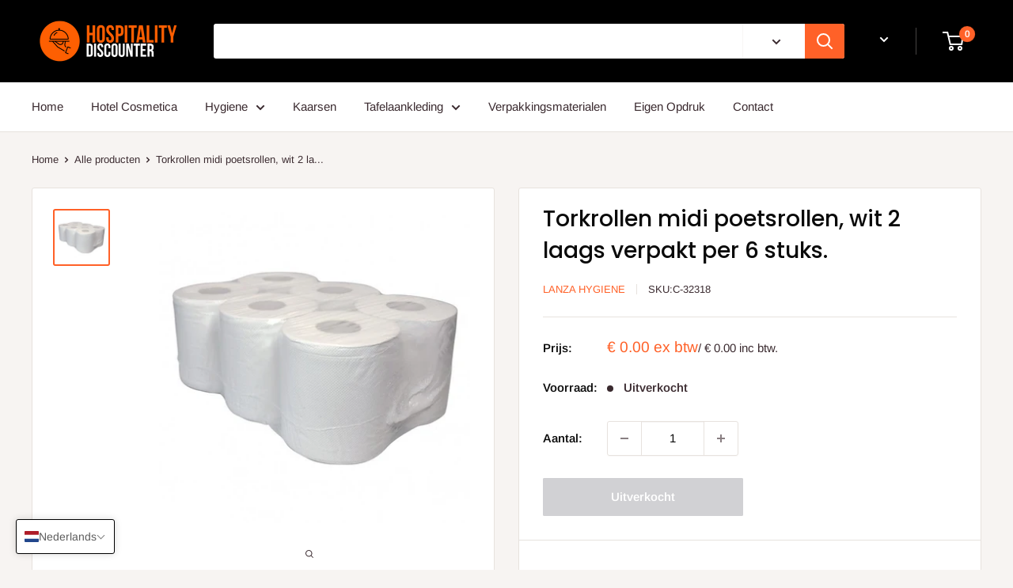

--- FILE ---
content_type: text/html; charset=utf-8
request_url: https://hospitalitydiscounter.com/products/torkrollen-midi-poetsrollen-wit-2-laags-verpakt-per-6-stuks
body_size: 52500
content:
<!doctype html>

<html class="no-js" lang="nl">
  <head>
    <meta charset="utf-8">
    <meta name="viewport" content="width=device-width, initial-scale=1.0, height=device-height, minimum-scale=1.0, maximum-scale=1.0">
    <meta name="theme-color" content="#ff6128"><title>Torkrollen midi poetsrollen, wit 2 laags verpakt per 6 stuks.
</title><meta name="description" content="Poetsrollen Midi, recycling, 100% biologisch afbreekbaar, verpakt per 6 stuks."><link rel="canonical" href="https://hospitalitydiscounter.com/products/torkrollen-midi-poetsrollen-wit-2-laags-verpakt-per-6-stuks"><link rel="preload" as="style" href="//hospitalitydiscounter.com/cdn/shop/t/18/assets/theme.css?v=149363144178449278611663663059">
    <link rel="preload" as="script" href="//hospitalitydiscounter.com/cdn/shop/t/18/assets/theme.js?v=115147952641467755341655470429">
    <link rel="preconnect" href="https://cdn.shopify.com">
    <link rel="preconnect" href="https://fonts.shopifycdn.com">
    <link rel="dns-prefetch" href="https://productreviews.shopifycdn.com">
    <link rel="dns-prefetch" href="https://ajax.googleapis.com">
    <link rel="dns-prefetch" href="https://maps.googleapis.com">
    <link rel="dns-prefetch" href="https://maps.gstatic.com">

    <!-- Google tag (gtag.js) -->
<script async src="https://www.googletagmanager.com/gtag/js?id=G-21V30TKS0L"></script>
<script>
  window.dataLayer = window.dataLayer || [];
  function gtag(){dataLayer.push(arguments);}
  gtag('js', new Date());

  gtag('config', 'G-21V30TKS0L');
</script>
    <meta property="og:type" content="product">
  <meta property="og:title" content="Torkrollen midi poetsrollen, wit 2 laags verpakt per 6 stuks."><meta property="og:image" content="http://hospitalitydiscounter.com/cdn/shop/products/dj-5723_2f4c47d1-a3ae-403d-bfc8-306e80b649a0.jpg?v=1651654392">
    <meta property="og:image:secure_url" content="https://hospitalitydiscounter.com/cdn/shop/products/dj-5723_2f4c47d1-a3ae-403d-bfc8-306e80b649a0.jpg?v=1651654392">
    <meta property="og:image:width" content="650">
    <meta property="og:image:height" content="650"><meta property="product:price:amount" content="0.00">
  <meta property="product:price:currency" content="EUR"><meta property="og:description" content="Poetsrollen Midi, recycling, 100% biologisch afbreekbaar, verpakt per 6 stuks."><meta property="og:url" content="https://hospitalitydiscounter.com/products/torkrollen-midi-poetsrollen-wit-2-laags-verpakt-per-6-stuks">
<meta property="og:site_name" content="Hospitality Discounter"><meta name="twitter:card" content="summary"><meta name="twitter:title" content="Torkrollen midi poetsrollen, wit 2 laags verpakt per 6 stuks.">
  <meta name="twitter:description" content="Poetsrollen Midi, recycling, 100% biologisch afbreekbaar, verpakt per 6 stuks.">
  <meta name="twitter:image" content="https://hospitalitydiscounter.com/cdn/shop/products/dj-5723_2f4c47d1-a3ae-403d-bfc8-306e80b649a0_600x600_crop_center.jpg?v=1651654392">
    <link rel="preload" href="//hospitalitydiscounter.com/cdn/fonts/poppins/poppins_n5.ad5b4b72b59a00358afc706450c864c3c8323842.woff2" as="font" type="font/woff2" crossorigin><link rel="preload" href="//hospitalitydiscounter.com/cdn/fonts/arimo/arimo_n4.a7efb558ca22d2002248bbe6f302a98edee38e35.woff2" as="font" type="font/woff2" crossorigin><style>
  @font-face {
  font-family: Poppins;
  font-weight: 500;
  font-style: normal;
  font-display: swap;
  src: url("//hospitalitydiscounter.com/cdn/fonts/poppins/poppins_n5.ad5b4b72b59a00358afc706450c864c3c8323842.woff2") format("woff2"),
       url("//hospitalitydiscounter.com/cdn/fonts/poppins/poppins_n5.33757fdf985af2d24b32fcd84c9a09224d4b2c39.woff") format("woff");
}

  @font-face {
  font-family: Arimo;
  font-weight: 400;
  font-style: normal;
  font-display: swap;
  src: url("//hospitalitydiscounter.com/cdn/fonts/arimo/arimo_n4.a7efb558ca22d2002248bbe6f302a98edee38e35.woff2") format("woff2"),
       url("//hospitalitydiscounter.com/cdn/fonts/arimo/arimo_n4.0da809f7d1d5ede2a73be7094ac00741efdb6387.woff") format("woff");
}

@font-face {
  font-family: Arimo;
  font-weight: 600;
  font-style: normal;
  font-display: swap;
  src: url("//hospitalitydiscounter.com/cdn/fonts/arimo/arimo_n6.9c18b0befd86597f319b7d7f925727d04c262b32.woff2") format("woff2"),
       url("//hospitalitydiscounter.com/cdn/fonts/arimo/arimo_n6.422bf6679b81a8bfb1b25d19299a53688390c2b9.woff") format("woff");
}

@font-face {
  font-family: Poppins;
  font-weight: 500;
  font-style: italic;
  font-display: swap;
  src: url("//hospitalitydiscounter.com/cdn/fonts/poppins/poppins_i5.6acfce842c096080e34792078ef3cb7c3aad24d4.woff2") format("woff2"),
       url("//hospitalitydiscounter.com/cdn/fonts/poppins/poppins_i5.a49113e4fe0ad7fd7716bd237f1602cbec299b3c.woff") format("woff");
}


  @font-face {
  font-family: Arimo;
  font-weight: 700;
  font-style: normal;
  font-display: swap;
  src: url("//hospitalitydiscounter.com/cdn/fonts/arimo/arimo_n7.1d2d0638e6a1228d86beb0e10006e3280ccb2d04.woff2") format("woff2"),
       url("//hospitalitydiscounter.com/cdn/fonts/arimo/arimo_n7.f4b9139e8eac4a17b38b8707044c20f54c3be479.woff") format("woff");
}

  @font-face {
  font-family: Arimo;
  font-weight: 400;
  font-style: italic;
  font-display: swap;
  src: url("//hospitalitydiscounter.com/cdn/fonts/arimo/arimo_i4.438ddb21a1b98c7230698d70dc1a21df235701b2.woff2") format("woff2"),
       url("//hospitalitydiscounter.com/cdn/fonts/arimo/arimo_i4.0e1908a0dc1ec32fabb5a03a0c9ee2083f82e3d7.woff") format("woff");
}

  @font-face {
  font-family: Arimo;
  font-weight: 700;
  font-style: italic;
  font-display: swap;
  src: url("//hospitalitydiscounter.com/cdn/fonts/arimo/arimo_i7.b9f09537c29041ec8d51f8cdb7c9b8e4f1f82cb1.woff2") format("woff2"),
       url("//hospitalitydiscounter.com/cdn/fonts/arimo/arimo_i7.ec659fc855f754fd0b1bd052e606bba1058f73da.woff") format("woff");
}


  :root {
    --default-text-font-size : 15px;
    --base-text-font-size    : 15px;
    --heading-font-family    : Poppins, sans-serif;
    --heading-font-weight    : 500;
    --heading-font-style     : normal;
    --text-font-family       : Arimo, sans-serif;
    --text-font-weight       : 400;
    --text-font-style        : normal;
    --text-font-bolder-weight: 600;
    --text-link-decoration   : underline;

    --text-color               : #3a2a2f;
    --text-color-rgb           : 58, 42, 47;
    --heading-color            : #0a0a0a;
    --border-color             : #e7e2de;
    --border-color-rgb         : 231, 226, 222;
    --form-border-color        : #dcd5cf;
    --accent-color             : #ff6128;
    --accent-color-rgb         : 255, 97, 40;
    --link-color               : #ff6128;
    --link-color-hover         : #da3a00;
    --background               : #f7f4f2;
    --secondary-background     : #ffffff;
    --secondary-background-rgb : 255, 255, 255;
    --accent-background        : rgba(255, 97, 40, 0.08);

    --input-background: #ffffff;

    --error-color       : #f71b1b;
    --error-background  : rgba(247, 27, 27, 0.07);
    --success-color     : #48b448;
    --success-background: rgba(72, 180, 72, 0.11);

    --primary-button-background      : #ff6128;
    --primary-button-background-rgb  : 255, 97, 40;
    --primary-button-text-color      : #ffffff;
    --secondary-button-background    : #3a2a2f;
    --secondary-button-background-rgb: 58, 42, 47;
    --secondary-button-text-color    : #ffffff;

    --header-background      : #000000;
    --header-text-color      : #ffffff;
    --header-light-text-color: #e9e2dd;
    --header-border-color    : rgba(233, 226, 221, 0.3);
    --header-accent-color    : #ff6128;

    --footer-background-color:    #0a0a0a;
    --footer-heading-text-color:  #ffffff;
    --footer-body-text-color:     #f7f4f2;
    --footer-body-text-color-rgb: 247, 244, 242;
    --footer-accent-color:        #ff6128;
    --footer-accent-color-rgb:    255, 97, 40;
    --footer-border:              none;
    
    --flickity-arrow-color: #bcaea3;--product-on-sale-accent           : #ee0000;
    --product-on-sale-accent-rgb       : 238, 0, 0;
    --product-on-sale-color            : #ffffff;
    --product-in-stock-color           : #008a00;
    --product-low-stock-color          : #ff9c28;
    --product-sold-out-color           : #d1d1d4;
    --product-custom-label-1-background: #ff6128;
    --product-custom-label-1-color     : #ffffff;
    --product-custom-label-2-background: #a95ebe;
    --product-custom-label-2-color     : #ffffff;
    --product-review-star-color        : #ffb647;

    --mobile-container-gutter : 20px;
    --desktop-container-gutter: 40px;

    /* Shopify related variables */
    --payment-terms-background-color: #f7f4f2;
  }
</style>

<script>
  // IE11 does not have support for CSS variables, so we have to polyfill them
  if (!(((window || {}).CSS || {}).supports && window.CSS.supports('(--a: 0)'))) {
    const script = document.createElement('script');
    script.type = 'text/javascript';
    script.src = 'https://cdn.jsdelivr.net/npm/css-vars-ponyfill@2';
    script.onload = function() {
      cssVars({});
    };

    document.getElementsByTagName('head')[0].appendChild(script);
  }
</script>


    <script>window.performance && window.performance.mark && window.performance.mark('shopify.content_for_header.start');</script><meta id="shopify-digital-wallet" name="shopify-digital-wallet" content="/2797347/digital_wallets/dialog">
<meta name="shopify-checkout-api-token" content="6d350a33a07cd23ff7701cea1893a220">
<meta id="in-context-paypal-metadata" data-shop-id="2797347" data-venmo-supported="false" data-environment="production" data-locale="nl_NL" data-paypal-v4="true" data-currency="EUR">
<link rel="alternate" hreflang="x-default" href="https://hospitalitydiscounter.com/products/torkrollen-midi-poetsrollen-wit-2-laags-verpakt-per-6-stuks">
<link rel="alternate" hreflang="nl" href="https://hospitalitydiscounter.com/products/torkrollen-midi-poetsrollen-wit-2-laags-verpakt-per-6-stuks">
<link rel="alternate" hreflang="de" href="https://hospitalitydiscounter.com/de/products/torkrollen-midi-poetsrollen-wit-2-laags-verpakt-per-6-stuks">
<link rel="alternate" hreflang="en" href="https://hospitalitydiscounter.com/en/products/torkrollen-midi-poetsrollen-wit-2-laags-verpakt-per-6-stuks">
<link rel="alternate" hreflang="nl-BE" href="https://hospitalitydiscounter.com/nl-be/products/torkrollen-midi-poetsrollen-wit-2-laags-verpakt-per-6-stuks">
<link rel="alternate" hreflang="de-DE" href="https://hospitalitydiscounter.com/de-de/products/torkrollen-midi-poetsrollen-wit-2-laags-verpakt-per-6-stuks">
<link rel="alternate" hreflang="nl-DE" href="https://hospitalitydiscounter.com/nl-de/products/torkrollen-midi-poetsrollen-wit-2-laags-verpakt-per-6-stuks">
<link rel="alternate" hreflang="en-DE" href="https://hospitalitydiscounter.com/en-de/products/torkrollen-midi-poetsrollen-wit-2-laags-verpakt-per-6-stuks">
<link rel="alternate" hreflang="de-AT" href="https://hospitalitydiscounter.com/de-de/products/torkrollen-midi-poetsrollen-wit-2-laags-verpakt-per-6-stuks">
<link rel="alternate" hreflang="nl-AT" href="https://hospitalitydiscounter.com/nl-de/products/torkrollen-midi-poetsrollen-wit-2-laags-verpakt-per-6-stuks">
<link rel="alternate" hreflang="en-AT" href="https://hospitalitydiscounter.com/en-de/products/torkrollen-midi-poetsrollen-wit-2-laags-verpakt-per-6-stuks">
<link rel="alternate" hreflang="en-AC" href="https://hospitalitydiscounter.com/en-en/products/torkrollen-midi-poetsrollen-wit-2-laags-verpakt-per-6-stuks">
<link rel="alternate" hreflang="nl-AC" href="https://hospitalitydiscounter.com/nl-en/products/torkrollen-midi-poetsrollen-wit-2-laags-verpakt-per-6-stuks">
<link rel="alternate" hreflang="de-AC" href="https://hospitalitydiscounter.com/de-en/products/torkrollen-midi-poetsrollen-wit-2-laags-verpakt-per-6-stuks">
<link rel="alternate" hreflang="en-AD" href="https://hospitalitydiscounter.com/en-en/products/torkrollen-midi-poetsrollen-wit-2-laags-verpakt-per-6-stuks">
<link rel="alternate" hreflang="nl-AD" href="https://hospitalitydiscounter.com/nl-en/products/torkrollen-midi-poetsrollen-wit-2-laags-verpakt-per-6-stuks">
<link rel="alternate" hreflang="de-AD" href="https://hospitalitydiscounter.com/de-en/products/torkrollen-midi-poetsrollen-wit-2-laags-verpakt-per-6-stuks">
<link rel="alternate" hreflang="en-AE" href="https://hospitalitydiscounter.com/en-en/products/torkrollen-midi-poetsrollen-wit-2-laags-verpakt-per-6-stuks">
<link rel="alternate" hreflang="nl-AE" href="https://hospitalitydiscounter.com/nl-en/products/torkrollen-midi-poetsrollen-wit-2-laags-verpakt-per-6-stuks">
<link rel="alternate" hreflang="de-AE" href="https://hospitalitydiscounter.com/de-en/products/torkrollen-midi-poetsrollen-wit-2-laags-verpakt-per-6-stuks">
<link rel="alternate" hreflang="en-AF" href="https://hospitalitydiscounter.com/en-en/products/torkrollen-midi-poetsrollen-wit-2-laags-verpakt-per-6-stuks">
<link rel="alternate" hreflang="nl-AF" href="https://hospitalitydiscounter.com/nl-en/products/torkrollen-midi-poetsrollen-wit-2-laags-verpakt-per-6-stuks">
<link rel="alternate" hreflang="de-AF" href="https://hospitalitydiscounter.com/de-en/products/torkrollen-midi-poetsrollen-wit-2-laags-verpakt-per-6-stuks">
<link rel="alternate" hreflang="en-AG" href="https://hospitalitydiscounter.com/en-en/products/torkrollen-midi-poetsrollen-wit-2-laags-verpakt-per-6-stuks">
<link rel="alternate" hreflang="nl-AG" href="https://hospitalitydiscounter.com/nl-en/products/torkrollen-midi-poetsrollen-wit-2-laags-verpakt-per-6-stuks">
<link rel="alternate" hreflang="de-AG" href="https://hospitalitydiscounter.com/de-en/products/torkrollen-midi-poetsrollen-wit-2-laags-verpakt-per-6-stuks">
<link rel="alternate" hreflang="en-AI" href="https://hospitalitydiscounter.com/en-en/products/torkrollen-midi-poetsrollen-wit-2-laags-verpakt-per-6-stuks">
<link rel="alternate" hreflang="nl-AI" href="https://hospitalitydiscounter.com/nl-en/products/torkrollen-midi-poetsrollen-wit-2-laags-verpakt-per-6-stuks">
<link rel="alternate" hreflang="de-AI" href="https://hospitalitydiscounter.com/de-en/products/torkrollen-midi-poetsrollen-wit-2-laags-verpakt-per-6-stuks">
<link rel="alternate" hreflang="en-AL" href="https://hospitalitydiscounter.com/en-en/products/torkrollen-midi-poetsrollen-wit-2-laags-verpakt-per-6-stuks">
<link rel="alternate" hreflang="nl-AL" href="https://hospitalitydiscounter.com/nl-en/products/torkrollen-midi-poetsrollen-wit-2-laags-verpakt-per-6-stuks">
<link rel="alternate" hreflang="de-AL" href="https://hospitalitydiscounter.com/de-en/products/torkrollen-midi-poetsrollen-wit-2-laags-verpakt-per-6-stuks">
<link rel="alternate" hreflang="en-AM" href="https://hospitalitydiscounter.com/en-en/products/torkrollen-midi-poetsrollen-wit-2-laags-verpakt-per-6-stuks">
<link rel="alternate" hreflang="nl-AM" href="https://hospitalitydiscounter.com/nl-en/products/torkrollen-midi-poetsrollen-wit-2-laags-verpakt-per-6-stuks">
<link rel="alternate" hreflang="de-AM" href="https://hospitalitydiscounter.com/de-en/products/torkrollen-midi-poetsrollen-wit-2-laags-verpakt-per-6-stuks">
<link rel="alternate" hreflang="en-AO" href="https://hospitalitydiscounter.com/en-en/products/torkrollen-midi-poetsrollen-wit-2-laags-verpakt-per-6-stuks">
<link rel="alternate" hreflang="nl-AO" href="https://hospitalitydiscounter.com/nl-en/products/torkrollen-midi-poetsrollen-wit-2-laags-verpakt-per-6-stuks">
<link rel="alternate" hreflang="de-AO" href="https://hospitalitydiscounter.com/de-en/products/torkrollen-midi-poetsrollen-wit-2-laags-verpakt-per-6-stuks">
<link rel="alternate" hreflang="en-AR" href="https://hospitalitydiscounter.com/en-en/products/torkrollen-midi-poetsrollen-wit-2-laags-verpakt-per-6-stuks">
<link rel="alternate" hreflang="nl-AR" href="https://hospitalitydiscounter.com/nl-en/products/torkrollen-midi-poetsrollen-wit-2-laags-verpakt-per-6-stuks">
<link rel="alternate" hreflang="de-AR" href="https://hospitalitydiscounter.com/de-en/products/torkrollen-midi-poetsrollen-wit-2-laags-verpakt-per-6-stuks">
<link rel="alternate" hreflang="en-AU" href="https://hospitalitydiscounter.com/en-en/products/torkrollen-midi-poetsrollen-wit-2-laags-verpakt-per-6-stuks">
<link rel="alternate" hreflang="nl-AU" href="https://hospitalitydiscounter.com/nl-en/products/torkrollen-midi-poetsrollen-wit-2-laags-verpakt-per-6-stuks">
<link rel="alternate" hreflang="de-AU" href="https://hospitalitydiscounter.com/de-en/products/torkrollen-midi-poetsrollen-wit-2-laags-verpakt-per-6-stuks">
<link rel="alternate" hreflang="en-AW" href="https://hospitalitydiscounter.com/en-en/products/torkrollen-midi-poetsrollen-wit-2-laags-verpakt-per-6-stuks">
<link rel="alternate" hreflang="nl-AW" href="https://hospitalitydiscounter.com/nl-en/products/torkrollen-midi-poetsrollen-wit-2-laags-verpakt-per-6-stuks">
<link rel="alternate" hreflang="de-AW" href="https://hospitalitydiscounter.com/de-en/products/torkrollen-midi-poetsrollen-wit-2-laags-verpakt-per-6-stuks">
<link rel="alternate" hreflang="en-AX" href="https://hospitalitydiscounter.com/en-en/products/torkrollen-midi-poetsrollen-wit-2-laags-verpakt-per-6-stuks">
<link rel="alternate" hreflang="nl-AX" href="https://hospitalitydiscounter.com/nl-en/products/torkrollen-midi-poetsrollen-wit-2-laags-verpakt-per-6-stuks">
<link rel="alternate" hreflang="de-AX" href="https://hospitalitydiscounter.com/de-en/products/torkrollen-midi-poetsrollen-wit-2-laags-verpakt-per-6-stuks">
<link rel="alternate" hreflang="en-AZ" href="https://hospitalitydiscounter.com/en-en/products/torkrollen-midi-poetsrollen-wit-2-laags-verpakt-per-6-stuks">
<link rel="alternate" hreflang="nl-AZ" href="https://hospitalitydiscounter.com/nl-en/products/torkrollen-midi-poetsrollen-wit-2-laags-verpakt-per-6-stuks">
<link rel="alternate" hreflang="de-AZ" href="https://hospitalitydiscounter.com/de-en/products/torkrollen-midi-poetsrollen-wit-2-laags-verpakt-per-6-stuks">
<link rel="alternate" hreflang="en-BA" href="https://hospitalitydiscounter.com/en-en/products/torkrollen-midi-poetsrollen-wit-2-laags-verpakt-per-6-stuks">
<link rel="alternate" hreflang="nl-BA" href="https://hospitalitydiscounter.com/nl-en/products/torkrollen-midi-poetsrollen-wit-2-laags-verpakt-per-6-stuks">
<link rel="alternate" hreflang="de-BA" href="https://hospitalitydiscounter.com/de-en/products/torkrollen-midi-poetsrollen-wit-2-laags-verpakt-per-6-stuks">
<link rel="alternate" hreflang="en-BB" href="https://hospitalitydiscounter.com/en-en/products/torkrollen-midi-poetsrollen-wit-2-laags-verpakt-per-6-stuks">
<link rel="alternate" hreflang="nl-BB" href="https://hospitalitydiscounter.com/nl-en/products/torkrollen-midi-poetsrollen-wit-2-laags-verpakt-per-6-stuks">
<link rel="alternate" hreflang="de-BB" href="https://hospitalitydiscounter.com/de-en/products/torkrollen-midi-poetsrollen-wit-2-laags-verpakt-per-6-stuks">
<link rel="alternate" hreflang="en-BD" href="https://hospitalitydiscounter.com/en-en/products/torkrollen-midi-poetsrollen-wit-2-laags-verpakt-per-6-stuks">
<link rel="alternate" hreflang="nl-BD" href="https://hospitalitydiscounter.com/nl-en/products/torkrollen-midi-poetsrollen-wit-2-laags-verpakt-per-6-stuks">
<link rel="alternate" hreflang="de-BD" href="https://hospitalitydiscounter.com/de-en/products/torkrollen-midi-poetsrollen-wit-2-laags-verpakt-per-6-stuks">
<link rel="alternate" hreflang="en-BF" href="https://hospitalitydiscounter.com/en-en/products/torkrollen-midi-poetsrollen-wit-2-laags-verpakt-per-6-stuks">
<link rel="alternate" hreflang="nl-BF" href="https://hospitalitydiscounter.com/nl-en/products/torkrollen-midi-poetsrollen-wit-2-laags-verpakt-per-6-stuks">
<link rel="alternate" hreflang="de-BF" href="https://hospitalitydiscounter.com/de-en/products/torkrollen-midi-poetsrollen-wit-2-laags-verpakt-per-6-stuks">
<link rel="alternate" hreflang="en-BG" href="https://hospitalitydiscounter.com/en-en/products/torkrollen-midi-poetsrollen-wit-2-laags-verpakt-per-6-stuks">
<link rel="alternate" hreflang="nl-BG" href="https://hospitalitydiscounter.com/nl-en/products/torkrollen-midi-poetsrollen-wit-2-laags-verpakt-per-6-stuks">
<link rel="alternate" hreflang="de-BG" href="https://hospitalitydiscounter.com/de-en/products/torkrollen-midi-poetsrollen-wit-2-laags-verpakt-per-6-stuks">
<link rel="alternate" hreflang="en-BH" href="https://hospitalitydiscounter.com/en-en/products/torkrollen-midi-poetsrollen-wit-2-laags-verpakt-per-6-stuks">
<link rel="alternate" hreflang="nl-BH" href="https://hospitalitydiscounter.com/nl-en/products/torkrollen-midi-poetsrollen-wit-2-laags-verpakt-per-6-stuks">
<link rel="alternate" hreflang="de-BH" href="https://hospitalitydiscounter.com/de-en/products/torkrollen-midi-poetsrollen-wit-2-laags-verpakt-per-6-stuks">
<link rel="alternate" hreflang="en-BI" href="https://hospitalitydiscounter.com/en-en/products/torkrollen-midi-poetsrollen-wit-2-laags-verpakt-per-6-stuks">
<link rel="alternate" hreflang="nl-BI" href="https://hospitalitydiscounter.com/nl-en/products/torkrollen-midi-poetsrollen-wit-2-laags-verpakt-per-6-stuks">
<link rel="alternate" hreflang="de-BI" href="https://hospitalitydiscounter.com/de-en/products/torkrollen-midi-poetsrollen-wit-2-laags-verpakt-per-6-stuks">
<link rel="alternate" hreflang="en-BJ" href="https://hospitalitydiscounter.com/en-en/products/torkrollen-midi-poetsrollen-wit-2-laags-verpakt-per-6-stuks">
<link rel="alternate" hreflang="nl-BJ" href="https://hospitalitydiscounter.com/nl-en/products/torkrollen-midi-poetsrollen-wit-2-laags-verpakt-per-6-stuks">
<link rel="alternate" hreflang="de-BJ" href="https://hospitalitydiscounter.com/de-en/products/torkrollen-midi-poetsrollen-wit-2-laags-verpakt-per-6-stuks">
<link rel="alternate" hreflang="en-BL" href="https://hospitalitydiscounter.com/en-en/products/torkrollen-midi-poetsrollen-wit-2-laags-verpakt-per-6-stuks">
<link rel="alternate" hreflang="nl-BL" href="https://hospitalitydiscounter.com/nl-en/products/torkrollen-midi-poetsrollen-wit-2-laags-verpakt-per-6-stuks">
<link rel="alternate" hreflang="de-BL" href="https://hospitalitydiscounter.com/de-en/products/torkrollen-midi-poetsrollen-wit-2-laags-verpakt-per-6-stuks">
<link rel="alternate" hreflang="en-BM" href="https://hospitalitydiscounter.com/en-en/products/torkrollen-midi-poetsrollen-wit-2-laags-verpakt-per-6-stuks">
<link rel="alternate" hreflang="nl-BM" href="https://hospitalitydiscounter.com/nl-en/products/torkrollen-midi-poetsrollen-wit-2-laags-verpakt-per-6-stuks">
<link rel="alternate" hreflang="de-BM" href="https://hospitalitydiscounter.com/de-en/products/torkrollen-midi-poetsrollen-wit-2-laags-verpakt-per-6-stuks">
<link rel="alternate" hreflang="en-BN" href="https://hospitalitydiscounter.com/en-en/products/torkrollen-midi-poetsrollen-wit-2-laags-verpakt-per-6-stuks">
<link rel="alternate" hreflang="nl-BN" href="https://hospitalitydiscounter.com/nl-en/products/torkrollen-midi-poetsrollen-wit-2-laags-verpakt-per-6-stuks">
<link rel="alternate" hreflang="de-BN" href="https://hospitalitydiscounter.com/de-en/products/torkrollen-midi-poetsrollen-wit-2-laags-verpakt-per-6-stuks">
<link rel="alternate" hreflang="en-BO" href="https://hospitalitydiscounter.com/en-en/products/torkrollen-midi-poetsrollen-wit-2-laags-verpakt-per-6-stuks">
<link rel="alternate" hreflang="nl-BO" href="https://hospitalitydiscounter.com/nl-en/products/torkrollen-midi-poetsrollen-wit-2-laags-verpakt-per-6-stuks">
<link rel="alternate" hreflang="de-BO" href="https://hospitalitydiscounter.com/de-en/products/torkrollen-midi-poetsrollen-wit-2-laags-verpakt-per-6-stuks">
<link rel="alternate" hreflang="en-BQ" href="https://hospitalitydiscounter.com/en-en/products/torkrollen-midi-poetsrollen-wit-2-laags-verpakt-per-6-stuks">
<link rel="alternate" hreflang="nl-BQ" href="https://hospitalitydiscounter.com/nl-en/products/torkrollen-midi-poetsrollen-wit-2-laags-verpakt-per-6-stuks">
<link rel="alternate" hreflang="de-BQ" href="https://hospitalitydiscounter.com/de-en/products/torkrollen-midi-poetsrollen-wit-2-laags-verpakt-per-6-stuks">
<link rel="alternate" hreflang="en-BR" href="https://hospitalitydiscounter.com/en-en/products/torkrollen-midi-poetsrollen-wit-2-laags-verpakt-per-6-stuks">
<link rel="alternate" hreflang="nl-BR" href="https://hospitalitydiscounter.com/nl-en/products/torkrollen-midi-poetsrollen-wit-2-laags-verpakt-per-6-stuks">
<link rel="alternate" hreflang="de-BR" href="https://hospitalitydiscounter.com/de-en/products/torkrollen-midi-poetsrollen-wit-2-laags-verpakt-per-6-stuks">
<link rel="alternate" hreflang="en-BS" href="https://hospitalitydiscounter.com/en-en/products/torkrollen-midi-poetsrollen-wit-2-laags-verpakt-per-6-stuks">
<link rel="alternate" hreflang="nl-BS" href="https://hospitalitydiscounter.com/nl-en/products/torkrollen-midi-poetsrollen-wit-2-laags-verpakt-per-6-stuks">
<link rel="alternate" hreflang="de-BS" href="https://hospitalitydiscounter.com/de-en/products/torkrollen-midi-poetsrollen-wit-2-laags-verpakt-per-6-stuks">
<link rel="alternate" hreflang="en-BT" href="https://hospitalitydiscounter.com/en-en/products/torkrollen-midi-poetsrollen-wit-2-laags-verpakt-per-6-stuks">
<link rel="alternate" hreflang="nl-BT" href="https://hospitalitydiscounter.com/nl-en/products/torkrollen-midi-poetsrollen-wit-2-laags-verpakt-per-6-stuks">
<link rel="alternate" hreflang="de-BT" href="https://hospitalitydiscounter.com/de-en/products/torkrollen-midi-poetsrollen-wit-2-laags-verpakt-per-6-stuks">
<link rel="alternate" hreflang="en-BW" href="https://hospitalitydiscounter.com/en-en/products/torkrollen-midi-poetsrollen-wit-2-laags-verpakt-per-6-stuks">
<link rel="alternate" hreflang="nl-BW" href="https://hospitalitydiscounter.com/nl-en/products/torkrollen-midi-poetsrollen-wit-2-laags-verpakt-per-6-stuks">
<link rel="alternate" hreflang="de-BW" href="https://hospitalitydiscounter.com/de-en/products/torkrollen-midi-poetsrollen-wit-2-laags-verpakt-per-6-stuks">
<link rel="alternate" hreflang="en-BY" href="https://hospitalitydiscounter.com/en-en/products/torkrollen-midi-poetsrollen-wit-2-laags-verpakt-per-6-stuks">
<link rel="alternate" hreflang="nl-BY" href="https://hospitalitydiscounter.com/nl-en/products/torkrollen-midi-poetsrollen-wit-2-laags-verpakt-per-6-stuks">
<link rel="alternate" hreflang="de-BY" href="https://hospitalitydiscounter.com/de-en/products/torkrollen-midi-poetsrollen-wit-2-laags-verpakt-per-6-stuks">
<link rel="alternate" hreflang="en-BZ" href="https://hospitalitydiscounter.com/en-en/products/torkrollen-midi-poetsrollen-wit-2-laags-verpakt-per-6-stuks">
<link rel="alternate" hreflang="nl-BZ" href="https://hospitalitydiscounter.com/nl-en/products/torkrollen-midi-poetsrollen-wit-2-laags-verpakt-per-6-stuks">
<link rel="alternate" hreflang="de-BZ" href="https://hospitalitydiscounter.com/de-en/products/torkrollen-midi-poetsrollen-wit-2-laags-verpakt-per-6-stuks">
<link rel="alternate" hreflang="en-CA" href="https://hospitalitydiscounter.com/en-en/products/torkrollen-midi-poetsrollen-wit-2-laags-verpakt-per-6-stuks">
<link rel="alternate" hreflang="nl-CA" href="https://hospitalitydiscounter.com/nl-en/products/torkrollen-midi-poetsrollen-wit-2-laags-verpakt-per-6-stuks">
<link rel="alternate" hreflang="de-CA" href="https://hospitalitydiscounter.com/de-en/products/torkrollen-midi-poetsrollen-wit-2-laags-verpakt-per-6-stuks">
<link rel="alternate" hreflang="en-CC" href="https://hospitalitydiscounter.com/en-en/products/torkrollen-midi-poetsrollen-wit-2-laags-verpakt-per-6-stuks">
<link rel="alternate" hreflang="nl-CC" href="https://hospitalitydiscounter.com/nl-en/products/torkrollen-midi-poetsrollen-wit-2-laags-verpakt-per-6-stuks">
<link rel="alternate" hreflang="de-CC" href="https://hospitalitydiscounter.com/de-en/products/torkrollen-midi-poetsrollen-wit-2-laags-verpakt-per-6-stuks">
<link rel="alternate" hreflang="en-CD" href="https://hospitalitydiscounter.com/en-en/products/torkrollen-midi-poetsrollen-wit-2-laags-verpakt-per-6-stuks">
<link rel="alternate" hreflang="nl-CD" href="https://hospitalitydiscounter.com/nl-en/products/torkrollen-midi-poetsrollen-wit-2-laags-verpakt-per-6-stuks">
<link rel="alternate" hreflang="de-CD" href="https://hospitalitydiscounter.com/de-en/products/torkrollen-midi-poetsrollen-wit-2-laags-verpakt-per-6-stuks">
<link rel="alternate" hreflang="en-CF" href="https://hospitalitydiscounter.com/en-en/products/torkrollen-midi-poetsrollen-wit-2-laags-verpakt-per-6-stuks">
<link rel="alternate" hreflang="nl-CF" href="https://hospitalitydiscounter.com/nl-en/products/torkrollen-midi-poetsrollen-wit-2-laags-verpakt-per-6-stuks">
<link rel="alternate" hreflang="de-CF" href="https://hospitalitydiscounter.com/de-en/products/torkrollen-midi-poetsrollen-wit-2-laags-verpakt-per-6-stuks">
<link rel="alternate" hreflang="en-CG" href="https://hospitalitydiscounter.com/en-en/products/torkrollen-midi-poetsrollen-wit-2-laags-verpakt-per-6-stuks">
<link rel="alternate" hreflang="nl-CG" href="https://hospitalitydiscounter.com/nl-en/products/torkrollen-midi-poetsrollen-wit-2-laags-verpakt-per-6-stuks">
<link rel="alternate" hreflang="de-CG" href="https://hospitalitydiscounter.com/de-en/products/torkrollen-midi-poetsrollen-wit-2-laags-verpakt-per-6-stuks">
<link rel="alternate" hreflang="en-CH" href="https://hospitalitydiscounter.com/en-en/products/torkrollen-midi-poetsrollen-wit-2-laags-verpakt-per-6-stuks">
<link rel="alternate" hreflang="nl-CH" href="https://hospitalitydiscounter.com/nl-en/products/torkrollen-midi-poetsrollen-wit-2-laags-verpakt-per-6-stuks">
<link rel="alternate" hreflang="de-CH" href="https://hospitalitydiscounter.com/de-en/products/torkrollen-midi-poetsrollen-wit-2-laags-verpakt-per-6-stuks">
<link rel="alternate" hreflang="en-CI" href="https://hospitalitydiscounter.com/en-en/products/torkrollen-midi-poetsrollen-wit-2-laags-verpakt-per-6-stuks">
<link rel="alternate" hreflang="nl-CI" href="https://hospitalitydiscounter.com/nl-en/products/torkrollen-midi-poetsrollen-wit-2-laags-verpakt-per-6-stuks">
<link rel="alternate" hreflang="de-CI" href="https://hospitalitydiscounter.com/de-en/products/torkrollen-midi-poetsrollen-wit-2-laags-verpakt-per-6-stuks">
<link rel="alternate" hreflang="en-CK" href="https://hospitalitydiscounter.com/en-en/products/torkrollen-midi-poetsrollen-wit-2-laags-verpakt-per-6-stuks">
<link rel="alternate" hreflang="nl-CK" href="https://hospitalitydiscounter.com/nl-en/products/torkrollen-midi-poetsrollen-wit-2-laags-verpakt-per-6-stuks">
<link rel="alternate" hreflang="de-CK" href="https://hospitalitydiscounter.com/de-en/products/torkrollen-midi-poetsrollen-wit-2-laags-verpakt-per-6-stuks">
<link rel="alternate" hreflang="en-CL" href="https://hospitalitydiscounter.com/en-en/products/torkrollen-midi-poetsrollen-wit-2-laags-verpakt-per-6-stuks">
<link rel="alternate" hreflang="nl-CL" href="https://hospitalitydiscounter.com/nl-en/products/torkrollen-midi-poetsrollen-wit-2-laags-verpakt-per-6-stuks">
<link rel="alternate" hreflang="de-CL" href="https://hospitalitydiscounter.com/de-en/products/torkrollen-midi-poetsrollen-wit-2-laags-verpakt-per-6-stuks">
<link rel="alternate" hreflang="en-CM" href="https://hospitalitydiscounter.com/en-en/products/torkrollen-midi-poetsrollen-wit-2-laags-verpakt-per-6-stuks">
<link rel="alternate" hreflang="nl-CM" href="https://hospitalitydiscounter.com/nl-en/products/torkrollen-midi-poetsrollen-wit-2-laags-verpakt-per-6-stuks">
<link rel="alternate" hreflang="de-CM" href="https://hospitalitydiscounter.com/de-en/products/torkrollen-midi-poetsrollen-wit-2-laags-verpakt-per-6-stuks">
<link rel="alternate" hreflang="en-CN" href="https://hospitalitydiscounter.com/en-en/products/torkrollen-midi-poetsrollen-wit-2-laags-verpakt-per-6-stuks">
<link rel="alternate" hreflang="nl-CN" href="https://hospitalitydiscounter.com/nl-en/products/torkrollen-midi-poetsrollen-wit-2-laags-verpakt-per-6-stuks">
<link rel="alternate" hreflang="de-CN" href="https://hospitalitydiscounter.com/de-en/products/torkrollen-midi-poetsrollen-wit-2-laags-verpakt-per-6-stuks">
<link rel="alternate" hreflang="en-CO" href="https://hospitalitydiscounter.com/en-en/products/torkrollen-midi-poetsrollen-wit-2-laags-verpakt-per-6-stuks">
<link rel="alternate" hreflang="nl-CO" href="https://hospitalitydiscounter.com/nl-en/products/torkrollen-midi-poetsrollen-wit-2-laags-verpakt-per-6-stuks">
<link rel="alternate" hreflang="de-CO" href="https://hospitalitydiscounter.com/de-en/products/torkrollen-midi-poetsrollen-wit-2-laags-verpakt-per-6-stuks">
<link rel="alternate" hreflang="en-CR" href="https://hospitalitydiscounter.com/en-en/products/torkrollen-midi-poetsrollen-wit-2-laags-verpakt-per-6-stuks">
<link rel="alternate" hreflang="nl-CR" href="https://hospitalitydiscounter.com/nl-en/products/torkrollen-midi-poetsrollen-wit-2-laags-verpakt-per-6-stuks">
<link rel="alternate" hreflang="de-CR" href="https://hospitalitydiscounter.com/de-en/products/torkrollen-midi-poetsrollen-wit-2-laags-verpakt-per-6-stuks">
<link rel="alternate" hreflang="en-CV" href="https://hospitalitydiscounter.com/en-en/products/torkrollen-midi-poetsrollen-wit-2-laags-verpakt-per-6-stuks">
<link rel="alternate" hreflang="nl-CV" href="https://hospitalitydiscounter.com/nl-en/products/torkrollen-midi-poetsrollen-wit-2-laags-verpakt-per-6-stuks">
<link rel="alternate" hreflang="de-CV" href="https://hospitalitydiscounter.com/de-en/products/torkrollen-midi-poetsrollen-wit-2-laags-verpakt-per-6-stuks">
<link rel="alternate" hreflang="en-CW" href="https://hospitalitydiscounter.com/en-en/products/torkrollen-midi-poetsrollen-wit-2-laags-verpakt-per-6-stuks">
<link rel="alternate" hreflang="nl-CW" href="https://hospitalitydiscounter.com/nl-en/products/torkrollen-midi-poetsrollen-wit-2-laags-verpakt-per-6-stuks">
<link rel="alternate" hreflang="de-CW" href="https://hospitalitydiscounter.com/de-en/products/torkrollen-midi-poetsrollen-wit-2-laags-verpakt-per-6-stuks">
<link rel="alternate" hreflang="en-CX" href="https://hospitalitydiscounter.com/en-en/products/torkrollen-midi-poetsrollen-wit-2-laags-verpakt-per-6-stuks">
<link rel="alternate" hreflang="nl-CX" href="https://hospitalitydiscounter.com/nl-en/products/torkrollen-midi-poetsrollen-wit-2-laags-verpakt-per-6-stuks">
<link rel="alternate" hreflang="de-CX" href="https://hospitalitydiscounter.com/de-en/products/torkrollen-midi-poetsrollen-wit-2-laags-verpakt-per-6-stuks">
<link rel="alternate" hreflang="en-CY" href="https://hospitalitydiscounter.com/en-en/products/torkrollen-midi-poetsrollen-wit-2-laags-verpakt-per-6-stuks">
<link rel="alternate" hreflang="nl-CY" href="https://hospitalitydiscounter.com/nl-en/products/torkrollen-midi-poetsrollen-wit-2-laags-verpakt-per-6-stuks">
<link rel="alternate" hreflang="de-CY" href="https://hospitalitydiscounter.com/de-en/products/torkrollen-midi-poetsrollen-wit-2-laags-verpakt-per-6-stuks">
<link rel="alternate" hreflang="en-CZ" href="https://hospitalitydiscounter.com/en-en/products/torkrollen-midi-poetsrollen-wit-2-laags-verpakt-per-6-stuks">
<link rel="alternate" hreflang="nl-CZ" href="https://hospitalitydiscounter.com/nl-en/products/torkrollen-midi-poetsrollen-wit-2-laags-verpakt-per-6-stuks">
<link rel="alternate" hreflang="de-CZ" href="https://hospitalitydiscounter.com/de-en/products/torkrollen-midi-poetsrollen-wit-2-laags-verpakt-per-6-stuks">
<link rel="alternate" hreflang="en-DJ" href="https://hospitalitydiscounter.com/en-en/products/torkrollen-midi-poetsrollen-wit-2-laags-verpakt-per-6-stuks">
<link rel="alternate" hreflang="nl-DJ" href="https://hospitalitydiscounter.com/nl-en/products/torkrollen-midi-poetsrollen-wit-2-laags-verpakt-per-6-stuks">
<link rel="alternate" hreflang="de-DJ" href="https://hospitalitydiscounter.com/de-en/products/torkrollen-midi-poetsrollen-wit-2-laags-verpakt-per-6-stuks">
<link rel="alternate" hreflang="en-DK" href="https://hospitalitydiscounter.com/en-en/products/torkrollen-midi-poetsrollen-wit-2-laags-verpakt-per-6-stuks">
<link rel="alternate" hreflang="nl-DK" href="https://hospitalitydiscounter.com/nl-en/products/torkrollen-midi-poetsrollen-wit-2-laags-verpakt-per-6-stuks">
<link rel="alternate" hreflang="de-DK" href="https://hospitalitydiscounter.com/de-en/products/torkrollen-midi-poetsrollen-wit-2-laags-verpakt-per-6-stuks">
<link rel="alternate" hreflang="en-DM" href="https://hospitalitydiscounter.com/en-en/products/torkrollen-midi-poetsrollen-wit-2-laags-verpakt-per-6-stuks">
<link rel="alternate" hreflang="nl-DM" href="https://hospitalitydiscounter.com/nl-en/products/torkrollen-midi-poetsrollen-wit-2-laags-verpakt-per-6-stuks">
<link rel="alternate" hreflang="de-DM" href="https://hospitalitydiscounter.com/de-en/products/torkrollen-midi-poetsrollen-wit-2-laags-verpakt-per-6-stuks">
<link rel="alternate" hreflang="en-DO" href="https://hospitalitydiscounter.com/en-en/products/torkrollen-midi-poetsrollen-wit-2-laags-verpakt-per-6-stuks">
<link rel="alternate" hreflang="nl-DO" href="https://hospitalitydiscounter.com/nl-en/products/torkrollen-midi-poetsrollen-wit-2-laags-verpakt-per-6-stuks">
<link rel="alternate" hreflang="de-DO" href="https://hospitalitydiscounter.com/de-en/products/torkrollen-midi-poetsrollen-wit-2-laags-verpakt-per-6-stuks">
<link rel="alternate" hreflang="en-DZ" href="https://hospitalitydiscounter.com/en-en/products/torkrollen-midi-poetsrollen-wit-2-laags-verpakt-per-6-stuks">
<link rel="alternate" hreflang="nl-DZ" href="https://hospitalitydiscounter.com/nl-en/products/torkrollen-midi-poetsrollen-wit-2-laags-verpakt-per-6-stuks">
<link rel="alternate" hreflang="de-DZ" href="https://hospitalitydiscounter.com/de-en/products/torkrollen-midi-poetsrollen-wit-2-laags-verpakt-per-6-stuks">
<link rel="alternate" hreflang="en-EC" href="https://hospitalitydiscounter.com/en-en/products/torkrollen-midi-poetsrollen-wit-2-laags-verpakt-per-6-stuks">
<link rel="alternate" hreflang="nl-EC" href="https://hospitalitydiscounter.com/nl-en/products/torkrollen-midi-poetsrollen-wit-2-laags-verpakt-per-6-stuks">
<link rel="alternate" hreflang="de-EC" href="https://hospitalitydiscounter.com/de-en/products/torkrollen-midi-poetsrollen-wit-2-laags-verpakt-per-6-stuks">
<link rel="alternate" hreflang="en-EE" href="https://hospitalitydiscounter.com/en-en/products/torkrollen-midi-poetsrollen-wit-2-laags-verpakt-per-6-stuks">
<link rel="alternate" hreflang="nl-EE" href="https://hospitalitydiscounter.com/nl-en/products/torkrollen-midi-poetsrollen-wit-2-laags-verpakt-per-6-stuks">
<link rel="alternate" hreflang="de-EE" href="https://hospitalitydiscounter.com/de-en/products/torkrollen-midi-poetsrollen-wit-2-laags-verpakt-per-6-stuks">
<link rel="alternate" hreflang="en-EG" href="https://hospitalitydiscounter.com/en-en/products/torkrollen-midi-poetsrollen-wit-2-laags-verpakt-per-6-stuks">
<link rel="alternate" hreflang="nl-EG" href="https://hospitalitydiscounter.com/nl-en/products/torkrollen-midi-poetsrollen-wit-2-laags-verpakt-per-6-stuks">
<link rel="alternate" hreflang="de-EG" href="https://hospitalitydiscounter.com/de-en/products/torkrollen-midi-poetsrollen-wit-2-laags-verpakt-per-6-stuks">
<link rel="alternate" hreflang="en-EH" href="https://hospitalitydiscounter.com/en-en/products/torkrollen-midi-poetsrollen-wit-2-laags-verpakt-per-6-stuks">
<link rel="alternate" hreflang="nl-EH" href="https://hospitalitydiscounter.com/nl-en/products/torkrollen-midi-poetsrollen-wit-2-laags-verpakt-per-6-stuks">
<link rel="alternate" hreflang="de-EH" href="https://hospitalitydiscounter.com/de-en/products/torkrollen-midi-poetsrollen-wit-2-laags-verpakt-per-6-stuks">
<link rel="alternate" hreflang="en-ER" href="https://hospitalitydiscounter.com/en-en/products/torkrollen-midi-poetsrollen-wit-2-laags-verpakt-per-6-stuks">
<link rel="alternate" hreflang="nl-ER" href="https://hospitalitydiscounter.com/nl-en/products/torkrollen-midi-poetsrollen-wit-2-laags-verpakt-per-6-stuks">
<link rel="alternate" hreflang="de-ER" href="https://hospitalitydiscounter.com/de-en/products/torkrollen-midi-poetsrollen-wit-2-laags-verpakt-per-6-stuks">
<link rel="alternate" hreflang="en-ES" href="https://hospitalitydiscounter.com/en-en/products/torkrollen-midi-poetsrollen-wit-2-laags-verpakt-per-6-stuks">
<link rel="alternate" hreflang="nl-ES" href="https://hospitalitydiscounter.com/nl-en/products/torkrollen-midi-poetsrollen-wit-2-laags-verpakt-per-6-stuks">
<link rel="alternate" hreflang="de-ES" href="https://hospitalitydiscounter.com/de-en/products/torkrollen-midi-poetsrollen-wit-2-laags-verpakt-per-6-stuks">
<link rel="alternate" hreflang="en-ET" href="https://hospitalitydiscounter.com/en-en/products/torkrollen-midi-poetsrollen-wit-2-laags-verpakt-per-6-stuks">
<link rel="alternate" hreflang="nl-ET" href="https://hospitalitydiscounter.com/nl-en/products/torkrollen-midi-poetsrollen-wit-2-laags-verpakt-per-6-stuks">
<link rel="alternate" hreflang="de-ET" href="https://hospitalitydiscounter.com/de-en/products/torkrollen-midi-poetsrollen-wit-2-laags-verpakt-per-6-stuks">
<link rel="alternate" hreflang="en-FI" href="https://hospitalitydiscounter.com/en-en/products/torkrollen-midi-poetsrollen-wit-2-laags-verpakt-per-6-stuks">
<link rel="alternate" hreflang="nl-FI" href="https://hospitalitydiscounter.com/nl-en/products/torkrollen-midi-poetsrollen-wit-2-laags-verpakt-per-6-stuks">
<link rel="alternate" hreflang="de-FI" href="https://hospitalitydiscounter.com/de-en/products/torkrollen-midi-poetsrollen-wit-2-laags-verpakt-per-6-stuks">
<link rel="alternate" hreflang="en-FJ" href="https://hospitalitydiscounter.com/en-en/products/torkrollen-midi-poetsrollen-wit-2-laags-verpakt-per-6-stuks">
<link rel="alternate" hreflang="nl-FJ" href="https://hospitalitydiscounter.com/nl-en/products/torkrollen-midi-poetsrollen-wit-2-laags-verpakt-per-6-stuks">
<link rel="alternate" hreflang="de-FJ" href="https://hospitalitydiscounter.com/de-en/products/torkrollen-midi-poetsrollen-wit-2-laags-verpakt-per-6-stuks">
<link rel="alternate" hreflang="en-FK" href="https://hospitalitydiscounter.com/en-en/products/torkrollen-midi-poetsrollen-wit-2-laags-verpakt-per-6-stuks">
<link rel="alternate" hreflang="nl-FK" href="https://hospitalitydiscounter.com/nl-en/products/torkrollen-midi-poetsrollen-wit-2-laags-verpakt-per-6-stuks">
<link rel="alternate" hreflang="de-FK" href="https://hospitalitydiscounter.com/de-en/products/torkrollen-midi-poetsrollen-wit-2-laags-verpakt-per-6-stuks">
<link rel="alternate" hreflang="en-FO" href="https://hospitalitydiscounter.com/en-en/products/torkrollen-midi-poetsrollen-wit-2-laags-verpakt-per-6-stuks">
<link rel="alternate" hreflang="nl-FO" href="https://hospitalitydiscounter.com/nl-en/products/torkrollen-midi-poetsrollen-wit-2-laags-verpakt-per-6-stuks">
<link rel="alternate" hreflang="de-FO" href="https://hospitalitydiscounter.com/de-en/products/torkrollen-midi-poetsrollen-wit-2-laags-verpakt-per-6-stuks">
<link rel="alternate" hreflang="en-FR" href="https://hospitalitydiscounter.com/en-en/products/torkrollen-midi-poetsrollen-wit-2-laags-verpakt-per-6-stuks">
<link rel="alternate" hreflang="nl-FR" href="https://hospitalitydiscounter.com/nl-en/products/torkrollen-midi-poetsrollen-wit-2-laags-verpakt-per-6-stuks">
<link rel="alternate" hreflang="de-FR" href="https://hospitalitydiscounter.com/de-en/products/torkrollen-midi-poetsrollen-wit-2-laags-verpakt-per-6-stuks">
<link rel="alternate" hreflang="en-GA" href="https://hospitalitydiscounter.com/en-en/products/torkrollen-midi-poetsrollen-wit-2-laags-verpakt-per-6-stuks">
<link rel="alternate" hreflang="nl-GA" href="https://hospitalitydiscounter.com/nl-en/products/torkrollen-midi-poetsrollen-wit-2-laags-verpakt-per-6-stuks">
<link rel="alternate" hreflang="de-GA" href="https://hospitalitydiscounter.com/de-en/products/torkrollen-midi-poetsrollen-wit-2-laags-verpakt-per-6-stuks">
<link rel="alternate" hreflang="en-GB" href="https://hospitalitydiscounter.com/en-en/products/torkrollen-midi-poetsrollen-wit-2-laags-verpakt-per-6-stuks">
<link rel="alternate" hreflang="nl-GB" href="https://hospitalitydiscounter.com/nl-en/products/torkrollen-midi-poetsrollen-wit-2-laags-verpakt-per-6-stuks">
<link rel="alternate" hreflang="de-GB" href="https://hospitalitydiscounter.com/de-en/products/torkrollen-midi-poetsrollen-wit-2-laags-verpakt-per-6-stuks">
<link rel="alternate" hreflang="en-GD" href="https://hospitalitydiscounter.com/en-en/products/torkrollen-midi-poetsrollen-wit-2-laags-verpakt-per-6-stuks">
<link rel="alternate" hreflang="nl-GD" href="https://hospitalitydiscounter.com/nl-en/products/torkrollen-midi-poetsrollen-wit-2-laags-verpakt-per-6-stuks">
<link rel="alternate" hreflang="de-GD" href="https://hospitalitydiscounter.com/de-en/products/torkrollen-midi-poetsrollen-wit-2-laags-verpakt-per-6-stuks">
<link rel="alternate" hreflang="en-GE" href="https://hospitalitydiscounter.com/en-en/products/torkrollen-midi-poetsrollen-wit-2-laags-verpakt-per-6-stuks">
<link rel="alternate" hreflang="nl-GE" href="https://hospitalitydiscounter.com/nl-en/products/torkrollen-midi-poetsrollen-wit-2-laags-verpakt-per-6-stuks">
<link rel="alternate" hreflang="de-GE" href="https://hospitalitydiscounter.com/de-en/products/torkrollen-midi-poetsrollen-wit-2-laags-verpakt-per-6-stuks">
<link rel="alternate" hreflang="en-GF" href="https://hospitalitydiscounter.com/en-en/products/torkrollen-midi-poetsrollen-wit-2-laags-verpakt-per-6-stuks">
<link rel="alternate" hreflang="nl-GF" href="https://hospitalitydiscounter.com/nl-en/products/torkrollen-midi-poetsrollen-wit-2-laags-verpakt-per-6-stuks">
<link rel="alternate" hreflang="de-GF" href="https://hospitalitydiscounter.com/de-en/products/torkrollen-midi-poetsrollen-wit-2-laags-verpakt-per-6-stuks">
<link rel="alternate" hreflang="en-GG" href="https://hospitalitydiscounter.com/en-en/products/torkrollen-midi-poetsrollen-wit-2-laags-verpakt-per-6-stuks">
<link rel="alternate" hreflang="nl-GG" href="https://hospitalitydiscounter.com/nl-en/products/torkrollen-midi-poetsrollen-wit-2-laags-verpakt-per-6-stuks">
<link rel="alternate" hreflang="de-GG" href="https://hospitalitydiscounter.com/de-en/products/torkrollen-midi-poetsrollen-wit-2-laags-verpakt-per-6-stuks">
<link rel="alternate" hreflang="en-GH" href="https://hospitalitydiscounter.com/en-en/products/torkrollen-midi-poetsrollen-wit-2-laags-verpakt-per-6-stuks">
<link rel="alternate" hreflang="nl-GH" href="https://hospitalitydiscounter.com/nl-en/products/torkrollen-midi-poetsrollen-wit-2-laags-verpakt-per-6-stuks">
<link rel="alternate" hreflang="de-GH" href="https://hospitalitydiscounter.com/de-en/products/torkrollen-midi-poetsrollen-wit-2-laags-verpakt-per-6-stuks">
<link rel="alternate" hreflang="en-GI" href="https://hospitalitydiscounter.com/en-en/products/torkrollen-midi-poetsrollen-wit-2-laags-verpakt-per-6-stuks">
<link rel="alternate" hreflang="nl-GI" href="https://hospitalitydiscounter.com/nl-en/products/torkrollen-midi-poetsrollen-wit-2-laags-verpakt-per-6-stuks">
<link rel="alternate" hreflang="de-GI" href="https://hospitalitydiscounter.com/de-en/products/torkrollen-midi-poetsrollen-wit-2-laags-verpakt-per-6-stuks">
<link rel="alternate" hreflang="en-GL" href="https://hospitalitydiscounter.com/en-en/products/torkrollen-midi-poetsrollen-wit-2-laags-verpakt-per-6-stuks">
<link rel="alternate" hreflang="nl-GL" href="https://hospitalitydiscounter.com/nl-en/products/torkrollen-midi-poetsrollen-wit-2-laags-verpakt-per-6-stuks">
<link rel="alternate" hreflang="de-GL" href="https://hospitalitydiscounter.com/de-en/products/torkrollen-midi-poetsrollen-wit-2-laags-verpakt-per-6-stuks">
<link rel="alternate" hreflang="en-GM" href="https://hospitalitydiscounter.com/en-en/products/torkrollen-midi-poetsrollen-wit-2-laags-verpakt-per-6-stuks">
<link rel="alternate" hreflang="nl-GM" href="https://hospitalitydiscounter.com/nl-en/products/torkrollen-midi-poetsrollen-wit-2-laags-verpakt-per-6-stuks">
<link rel="alternate" hreflang="de-GM" href="https://hospitalitydiscounter.com/de-en/products/torkrollen-midi-poetsrollen-wit-2-laags-verpakt-per-6-stuks">
<link rel="alternate" hreflang="en-GN" href="https://hospitalitydiscounter.com/en-en/products/torkrollen-midi-poetsrollen-wit-2-laags-verpakt-per-6-stuks">
<link rel="alternate" hreflang="nl-GN" href="https://hospitalitydiscounter.com/nl-en/products/torkrollen-midi-poetsrollen-wit-2-laags-verpakt-per-6-stuks">
<link rel="alternate" hreflang="de-GN" href="https://hospitalitydiscounter.com/de-en/products/torkrollen-midi-poetsrollen-wit-2-laags-verpakt-per-6-stuks">
<link rel="alternate" hreflang="en-GP" href="https://hospitalitydiscounter.com/en-en/products/torkrollen-midi-poetsrollen-wit-2-laags-verpakt-per-6-stuks">
<link rel="alternate" hreflang="nl-GP" href="https://hospitalitydiscounter.com/nl-en/products/torkrollen-midi-poetsrollen-wit-2-laags-verpakt-per-6-stuks">
<link rel="alternate" hreflang="de-GP" href="https://hospitalitydiscounter.com/de-en/products/torkrollen-midi-poetsrollen-wit-2-laags-verpakt-per-6-stuks">
<link rel="alternate" hreflang="en-GQ" href="https://hospitalitydiscounter.com/en-en/products/torkrollen-midi-poetsrollen-wit-2-laags-verpakt-per-6-stuks">
<link rel="alternate" hreflang="nl-GQ" href="https://hospitalitydiscounter.com/nl-en/products/torkrollen-midi-poetsrollen-wit-2-laags-verpakt-per-6-stuks">
<link rel="alternate" hreflang="de-GQ" href="https://hospitalitydiscounter.com/de-en/products/torkrollen-midi-poetsrollen-wit-2-laags-verpakt-per-6-stuks">
<link rel="alternate" hreflang="en-GR" href="https://hospitalitydiscounter.com/en-en/products/torkrollen-midi-poetsrollen-wit-2-laags-verpakt-per-6-stuks">
<link rel="alternate" hreflang="nl-GR" href="https://hospitalitydiscounter.com/nl-en/products/torkrollen-midi-poetsrollen-wit-2-laags-verpakt-per-6-stuks">
<link rel="alternate" hreflang="de-GR" href="https://hospitalitydiscounter.com/de-en/products/torkrollen-midi-poetsrollen-wit-2-laags-verpakt-per-6-stuks">
<link rel="alternate" hreflang="en-GS" href="https://hospitalitydiscounter.com/en-en/products/torkrollen-midi-poetsrollen-wit-2-laags-verpakt-per-6-stuks">
<link rel="alternate" hreflang="nl-GS" href="https://hospitalitydiscounter.com/nl-en/products/torkrollen-midi-poetsrollen-wit-2-laags-verpakt-per-6-stuks">
<link rel="alternate" hreflang="de-GS" href="https://hospitalitydiscounter.com/de-en/products/torkrollen-midi-poetsrollen-wit-2-laags-verpakt-per-6-stuks">
<link rel="alternate" hreflang="en-GT" href="https://hospitalitydiscounter.com/en-en/products/torkrollen-midi-poetsrollen-wit-2-laags-verpakt-per-6-stuks">
<link rel="alternate" hreflang="nl-GT" href="https://hospitalitydiscounter.com/nl-en/products/torkrollen-midi-poetsrollen-wit-2-laags-verpakt-per-6-stuks">
<link rel="alternate" hreflang="de-GT" href="https://hospitalitydiscounter.com/de-en/products/torkrollen-midi-poetsrollen-wit-2-laags-verpakt-per-6-stuks">
<link rel="alternate" hreflang="en-GW" href="https://hospitalitydiscounter.com/en-en/products/torkrollen-midi-poetsrollen-wit-2-laags-verpakt-per-6-stuks">
<link rel="alternate" hreflang="nl-GW" href="https://hospitalitydiscounter.com/nl-en/products/torkrollen-midi-poetsrollen-wit-2-laags-verpakt-per-6-stuks">
<link rel="alternate" hreflang="de-GW" href="https://hospitalitydiscounter.com/de-en/products/torkrollen-midi-poetsrollen-wit-2-laags-verpakt-per-6-stuks">
<link rel="alternate" hreflang="en-GY" href="https://hospitalitydiscounter.com/en-en/products/torkrollen-midi-poetsrollen-wit-2-laags-verpakt-per-6-stuks">
<link rel="alternate" hreflang="nl-GY" href="https://hospitalitydiscounter.com/nl-en/products/torkrollen-midi-poetsrollen-wit-2-laags-verpakt-per-6-stuks">
<link rel="alternate" hreflang="de-GY" href="https://hospitalitydiscounter.com/de-en/products/torkrollen-midi-poetsrollen-wit-2-laags-verpakt-per-6-stuks">
<link rel="alternate" hreflang="en-HK" href="https://hospitalitydiscounter.com/en-en/products/torkrollen-midi-poetsrollen-wit-2-laags-verpakt-per-6-stuks">
<link rel="alternate" hreflang="nl-HK" href="https://hospitalitydiscounter.com/nl-en/products/torkrollen-midi-poetsrollen-wit-2-laags-verpakt-per-6-stuks">
<link rel="alternate" hreflang="de-HK" href="https://hospitalitydiscounter.com/de-en/products/torkrollen-midi-poetsrollen-wit-2-laags-verpakt-per-6-stuks">
<link rel="alternate" hreflang="en-HN" href="https://hospitalitydiscounter.com/en-en/products/torkrollen-midi-poetsrollen-wit-2-laags-verpakt-per-6-stuks">
<link rel="alternate" hreflang="nl-HN" href="https://hospitalitydiscounter.com/nl-en/products/torkrollen-midi-poetsrollen-wit-2-laags-verpakt-per-6-stuks">
<link rel="alternate" hreflang="de-HN" href="https://hospitalitydiscounter.com/de-en/products/torkrollen-midi-poetsrollen-wit-2-laags-verpakt-per-6-stuks">
<link rel="alternate" hreflang="en-HR" href="https://hospitalitydiscounter.com/en-en/products/torkrollen-midi-poetsrollen-wit-2-laags-verpakt-per-6-stuks">
<link rel="alternate" hreflang="nl-HR" href="https://hospitalitydiscounter.com/nl-en/products/torkrollen-midi-poetsrollen-wit-2-laags-verpakt-per-6-stuks">
<link rel="alternate" hreflang="de-HR" href="https://hospitalitydiscounter.com/de-en/products/torkrollen-midi-poetsrollen-wit-2-laags-verpakt-per-6-stuks">
<link rel="alternate" hreflang="en-HT" href="https://hospitalitydiscounter.com/en-en/products/torkrollen-midi-poetsrollen-wit-2-laags-verpakt-per-6-stuks">
<link rel="alternate" hreflang="nl-HT" href="https://hospitalitydiscounter.com/nl-en/products/torkrollen-midi-poetsrollen-wit-2-laags-verpakt-per-6-stuks">
<link rel="alternate" hreflang="de-HT" href="https://hospitalitydiscounter.com/de-en/products/torkrollen-midi-poetsrollen-wit-2-laags-verpakt-per-6-stuks">
<link rel="alternate" hreflang="en-HU" href="https://hospitalitydiscounter.com/en-en/products/torkrollen-midi-poetsrollen-wit-2-laags-verpakt-per-6-stuks">
<link rel="alternate" hreflang="nl-HU" href="https://hospitalitydiscounter.com/nl-en/products/torkrollen-midi-poetsrollen-wit-2-laags-verpakt-per-6-stuks">
<link rel="alternate" hreflang="de-HU" href="https://hospitalitydiscounter.com/de-en/products/torkrollen-midi-poetsrollen-wit-2-laags-verpakt-per-6-stuks">
<link rel="alternate" hreflang="en-ID" href="https://hospitalitydiscounter.com/en-en/products/torkrollen-midi-poetsrollen-wit-2-laags-verpakt-per-6-stuks">
<link rel="alternate" hreflang="nl-ID" href="https://hospitalitydiscounter.com/nl-en/products/torkrollen-midi-poetsrollen-wit-2-laags-verpakt-per-6-stuks">
<link rel="alternate" hreflang="de-ID" href="https://hospitalitydiscounter.com/de-en/products/torkrollen-midi-poetsrollen-wit-2-laags-verpakt-per-6-stuks">
<link rel="alternate" hreflang="en-IE" href="https://hospitalitydiscounter.com/en-en/products/torkrollen-midi-poetsrollen-wit-2-laags-verpakt-per-6-stuks">
<link rel="alternate" hreflang="nl-IE" href="https://hospitalitydiscounter.com/nl-en/products/torkrollen-midi-poetsrollen-wit-2-laags-verpakt-per-6-stuks">
<link rel="alternate" hreflang="de-IE" href="https://hospitalitydiscounter.com/de-en/products/torkrollen-midi-poetsrollen-wit-2-laags-verpakt-per-6-stuks">
<link rel="alternate" hreflang="en-IL" href="https://hospitalitydiscounter.com/en-en/products/torkrollen-midi-poetsrollen-wit-2-laags-verpakt-per-6-stuks">
<link rel="alternate" hreflang="nl-IL" href="https://hospitalitydiscounter.com/nl-en/products/torkrollen-midi-poetsrollen-wit-2-laags-verpakt-per-6-stuks">
<link rel="alternate" hreflang="de-IL" href="https://hospitalitydiscounter.com/de-en/products/torkrollen-midi-poetsrollen-wit-2-laags-verpakt-per-6-stuks">
<link rel="alternate" hreflang="en-IM" href="https://hospitalitydiscounter.com/en-en/products/torkrollen-midi-poetsrollen-wit-2-laags-verpakt-per-6-stuks">
<link rel="alternate" hreflang="nl-IM" href="https://hospitalitydiscounter.com/nl-en/products/torkrollen-midi-poetsrollen-wit-2-laags-verpakt-per-6-stuks">
<link rel="alternate" hreflang="de-IM" href="https://hospitalitydiscounter.com/de-en/products/torkrollen-midi-poetsrollen-wit-2-laags-verpakt-per-6-stuks">
<link rel="alternate" hreflang="en-IN" href="https://hospitalitydiscounter.com/en-en/products/torkrollen-midi-poetsrollen-wit-2-laags-verpakt-per-6-stuks">
<link rel="alternate" hreflang="nl-IN" href="https://hospitalitydiscounter.com/nl-en/products/torkrollen-midi-poetsrollen-wit-2-laags-verpakt-per-6-stuks">
<link rel="alternate" hreflang="de-IN" href="https://hospitalitydiscounter.com/de-en/products/torkrollen-midi-poetsrollen-wit-2-laags-verpakt-per-6-stuks">
<link rel="alternate" hreflang="en-IO" href="https://hospitalitydiscounter.com/en-en/products/torkrollen-midi-poetsrollen-wit-2-laags-verpakt-per-6-stuks">
<link rel="alternate" hreflang="nl-IO" href="https://hospitalitydiscounter.com/nl-en/products/torkrollen-midi-poetsrollen-wit-2-laags-verpakt-per-6-stuks">
<link rel="alternate" hreflang="de-IO" href="https://hospitalitydiscounter.com/de-en/products/torkrollen-midi-poetsrollen-wit-2-laags-verpakt-per-6-stuks">
<link rel="alternate" hreflang="en-IQ" href="https://hospitalitydiscounter.com/en-en/products/torkrollen-midi-poetsrollen-wit-2-laags-verpakt-per-6-stuks">
<link rel="alternate" hreflang="nl-IQ" href="https://hospitalitydiscounter.com/nl-en/products/torkrollen-midi-poetsrollen-wit-2-laags-verpakt-per-6-stuks">
<link rel="alternate" hreflang="de-IQ" href="https://hospitalitydiscounter.com/de-en/products/torkrollen-midi-poetsrollen-wit-2-laags-verpakt-per-6-stuks">
<link rel="alternate" hreflang="en-IS" href="https://hospitalitydiscounter.com/en-en/products/torkrollen-midi-poetsrollen-wit-2-laags-verpakt-per-6-stuks">
<link rel="alternate" hreflang="nl-IS" href="https://hospitalitydiscounter.com/nl-en/products/torkrollen-midi-poetsrollen-wit-2-laags-verpakt-per-6-stuks">
<link rel="alternate" hreflang="de-IS" href="https://hospitalitydiscounter.com/de-en/products/torkrollen-midi-poetsrollen-wit-2-laags-verpakt-per-6-stuks">
<link rel="alternate" hreflang="en-IT" href="https://hospitalitydiscounter.com/en-en/products/torkrollen-midi-poetsrollen-wit-2-laags-verpakt-per-6-stuks">
<link rel="alternate" hreflang="nl-IT" href="https://hospitalitydiscounter.com/nl-en/products/torkrollen-midi-poetsrollen-wit-2-laags-verpakt-per-6-stuks">
<link rel="alternate" hreflang="de-IT" href="https://hospitalitydiscounter.com/de-en/products/torkrollen-midi-poetsrollen-wit-2-laags-verpakt-per-6-stuks">
<link rel="alternate" hreflang="en-JE" href="https://hospitalitydiscounter.com/en-en/products/torkrollen-midi-poetsrollen-wit-2-laags-verpakt-per-6-stuks">
<link rel="alternate" hreflang="nl-JE" href="https://hospitalitydiscounter.com/nl-en/products/torkrollen-midi-poetsrollen-wit-2-laags-verpakt-per-6-stuks">
<link rel="alternate" hreflang="de-JE" href="https://hospitalitydiscounter.com/de-en/products/torkrollen-midi-poetsrollen-wit-2-laags-verpakt-per-6-stuks">
<link rel="alternate" hreflang="en-JM" href="https://hospitalitydiscounter.com/en-en/products/torkrollen-midi-poetsrollen-wit-2-laags-verpakt-per-6-stuks">
<link rel="alternate" hreflang="nl-JM" href="https://hospitalitydiscounter.com/nl-en/products/torkrollen-midi-poetsrollen-wit-2-laags-verpakt-per-6-stuks">
<link rel="alternate" hreflang="de-JM" href="https://hospitalitydiscounter.com/de-en/products/torkrollen-midi-poetsrollen-wit-2-laags-verpakt-per-6-stuks">
<link rel="alternate" hreflang="en-JO" href="https://hospitalitydiscounter.com/en-en/products/torkrollen-midi-poetsrollen-wit-2-laags-verpakt-per-6-stuks">
<link rel="alternate" hreflang="nl-JO" href="https://hospitalitydiscounter.com/nl-en/products/torkrollen-midi-poetsrollen-wit-2-laags-verpakt-per-6-stuks">
<link rel="alternate" hreflang="de-JO" href="https://hospitalitydiscounter.com/de-en/products/torkrollen-midi-poetsrollen-wit-2-laags-verpakt-per-6-stuks">
<link rel="alternate" hreflang="en-JP" href="https://hospitalitydiscounter.com/en-en/products/torkrollen-midi-poetsrollen-wit-2-laags-verpakt-per-6-stuks">
<link rel="alternate" hreflang="nl-JP" href="https://hospitalitydiscounter.com/nl-en/products/torkrollen-midi-poetsrollen-wit-2-laags-verpakt-per-6-stuks">
<link rel="alternate" hreflang="de-JP" href="https://hospitalitydiscounter.com/de-en/products/torkrollen-midi-poetsrollen-wit-2-laags-verpakt-per-6-stuks">
<link rel="alternate" hreflang="en-KE" href="https://hospitalitydiscounter.com/en-en/products/torkrollen-midi-poetsrollen-wit-2-laags-verpakt-per-6-stuks">
<link rel="alternate" hreflang="nl-KE" href="https://hospitalitydiscounter.com/nl-en/products/torkrollen-midi-poetsrollen-wit-2-laags-verpakt-per-6-stuks">
<link rel="alternate" hreflang="de-KE" href="https://hospitalitydiscounter.com/de-en/products/torkrollen-midi-poetsrollen-wit-2-laags-verpakt-per-6-stuks">
<link rel="alternate" hreflang="en-KG" href="https://hospitalitydiscounter.com/en-en/products/torkrollen-midi-poetsrollen-wit-2-laags-verpakt-per-6-stuks">
<link rel="alternate" hreflang="nl-KG" href="https://hospitalitydiscounter.com/nl-en/products/torkrollen-midi-poetsrollen-wit-2-laags-verpakt-per-6-stuks">
<link rel="alternate" hreflang="de-KG" href="https://hospitalitydiscounter.com/de-en/products/torkrollen-midi-poetsrollen-wit-2-laags-verpakt-per-6-stuks">
<link rel="alternate" hreflang="en-KH" href="https://hospitalitydiscounter.com/en-en/products/torkrollen-midi-poetsrollen-wit-2-laags-verpakt-per-6-stuks">
<link rel="alternate" hreflang="nl-KH" href="https://hospitalitydiscounter.com/nl-en/products/torkrollen-midi-poetsrollen-wit-2-laags-verpakt-per-6-stuks">
<link rel="alternate" hreflang="de-KH" href="https://hospitalitydiscounter.com/de-en/products/torkrollen-midi-poetsrollen-wit-2-laags-verpakt-per-6-stuks">
<link rel="alternate" hreflang="en-KI" href="https://hospitalitydiscounter.com/en-en/products/torkrollen-midi-poetsrollen-wit-2-laags-verpakt-per-6-stuks">
<link rel="alternate" hreflang="nl-KI" href="https://hospitalitydiscounter.com/nl-en/products/torkrollen-midi-poetsrollen-wit-2-laags-verpakt-per-6-stuks">
<link rel="alternate" hreflang="de-KI" href="https://hospitalitydiscounter.com/de-en/products/torkrollen-midi-poetsrollen-wit-2-laags-verpakt-per-6-stuks">
<link rel="alternate" hreflang="en-KM" href="https://hospitalitydiscounter.com/en-en/products/torkrollen-midi-poetsrollen-wit-2-laags-verpakt-per-6-stuks">
<link rel="alternate" hreflang="nl-KM" href="https://hospitalitydiscounter.com/nl-en/products/torkrollen-midi-poetsrollen-wit-2-laags-verpakt-per-6-stuks">
<link rel="alternate" hreflang="de-KM" href="https://hospitalitydiscounter.com/de-en/products/torkrollen-midi-poetsrollen-wit-2-laags-verpakt-per-6-stuks">
<link rel="alternate" hreflang="en-KN" href="https://hospitalitydiscounter.com/en-en/products/torkrollen-midi-poetsrollen-wit-2-laags-verpakt-per-6-stuks">
<link rel="alternate" hreflang="nl-KN" href="https://hospitalitydiscounter.com/nl-en/products/torkrollen-midi-poetsrollen-wit-2-laags-verpakt-per-6-stuks">
<link rel="alternate" hreflang="de-KN" href="https://hospitalitydiscounter.com/de-en/products/torkrollen-midi-poetsrollen-wit-2-laags-verpakt-per-6-stuks">
<link rel="alternate" hreflang="en-KR" href="https://hospitalitydiscounter.com/en-en/products/torkrollen-midi-poetsrollen-wit-2-laags-verpakt-per-6-stuks">
<link rel="alternate" hreflang="nl-KR" href="https://hospitalitydiscounter.com/nl-en/products/torkrollen-midi-poetsrollen-wit-2-laags-verpakt-per-6-stuks">
<link rel="alternate" hreflang="de-KR" href="https://hospitalitydiscounter.com/de-en/products/torkrollen-midi-poetsrollen-wit-2-laags-verpakt-per-6-stuks">
<link rel="alternate" hreflang="en-KW" href="https://hospitalitydiscounter.com/en-en/products/torkrollen-midi-poetsrollen-wit-2-laags-verpakt-per-6-stuks">
<link rel="alternate" hreflang="nl-KW" href="https://hospitalitydiscounter.com/nl-en/products/torkrollen-midi-poetsrollen-wit-2-laags-verpakt-per-6-stuks">
<link rel="alternate" hreflang="de-KW" href="https://hospitalitydiscounter.com/de-en/products/torkrollen-midi-poetsrollen-wit-2-laags-verpakt-per-6-stuks">
<link rel="alternate" hreflang="en-KY" href="https://hospitalitydiscounter.com/en-en/products/torkrollen-midi-poetsrollen-wit-2-laags-verpakt-per-6-stuks">
<link rel="alternate" hreflang="nl-KY" href="https://hospitalitydiscounter.com/nl-en/products/torkrollen-midi-poetsrollen-wit-2-laags-verpakt-per-6-stuks">
<link rel="alternate" hreflang="de-KY" href="https://hospitalitydiscounter.com/de-en/products/torkrollen-midi-poetsrollen-wit-2-laags-verpakt-per-6-stuks">
<link rel="alternate" hreflang="en-KZ" href="https://hospitalitydiscounter.com/en-en/products/torkrollen-midi-poetsrollen-wit-2-laags-verpakt-per-6-stuks">
<link rel="alternate" hreflang="nl-KZ" href="https://hospitalitydiscounter.com/nl-en/products/torkrollen-midi-poetsrollen-wit-2-laags-verpakt-per-6-stuks">
<link rel="alternate" hreflang="de-KZ" href="https://hospitalitydiscounter.com/de-en/products/torkrollen-midi-poetsrollen-wit-2-laags-verpakt-per-6-stuks">
<link rel="alternate" hreflang="en-LA" href="https://hospitalitydiscounter.com/en-en/products/torkrollen-midi-poetsrollen-wit-2-laags-verpakt-per-6-stuks">
<link rel="alternate" hreflang="nl-LA" href="https://hospitalitydiscounter.com/nl-en/products/torkrollen-midi-poetsrollen-wit-2-laags-verpakt-per-6-stuks">
<link rel="alternate" hreflang="de-LA" href="https://hospitalitydiscounter.com/de-en/products/torkrollen-midi-poetsrollen-wit-2-laags-verpakt-per-6-stuks">
<link rel="alternate" hreflang="en-LB" href="https://hospitalitydiscounter.com/en-en/products/torkrollen-midi-poetsrollen-wit-2-laags-verpakt-per-6-stuks">
<link rel="alternate" hreflang="nl-LB" href="https://hospitalitydiscounter.com/nl-en/products/torkrollen-midi-poetsrollen-wit-2-laags-verpakt-per-6-stuks">
<link rel="alternate" hreflang="de-LB" href="https://hospitalitydiscounter.com/de-en/products/torkrollen-midi-poetsrollen-wit-2-laags-verpakt-per-6-stuks">
<link rel="alternate" hreflang="en-LC" href="https://hospitalitydiscounter.com/en-en/products/torkrollen-midi-poetsrollen-wit-2-laags-verpakt-per-6-stuks">
<link rel="alternate" hreflang="nl-LC" href="https://hospitalitydiscounter.com/nl-en/products/torkrollen-midi-poetsrollen-wit-2-laags-verpakt-per-6-stuks">
<link rel="alternate" hreflang="de-LC" href="https://hospitalitydiscounter.com/de-en/products/torkrollen-midi-poetsrollen-wit-2-laags-verpakt-per-6-stuks">
<link rel="alternate" hreflang="en-LI" href="https://hospitalitydiscounter.com/en-en/products/torkrollen-midi-poetsrollen-wit-2-laags-verpakt-per-6-stuks">
<link rel="alternate" hreflang="nl-LI" href="https://hospitalitydiscounter.com/nl-en/products/torkrollen-midi-poetsrollen-wit-2-laags-verpakt-per-6-stuks">
<link rel="alternate" hreflang="de-LI" href="https://hospitalitydiscounter.com/de-en/products/torkrollen-midi-poetsrollen-wit-2-laags-verpakt-per-6-stuks">
<link rel="alternate" hreflang="en-LK" href="https://hospitalitydiscounter.com/en-en/products/torkrollen-midi-poetsrollen-wit-2-laags-verpakt-per-6-stuks">
<link rel="alternate" hreflang="nl-LK" href="https://hospitalitydiscounter.com/nl-en/products/torkrollen-midi-poetsrollen-wit-2-laags-verpakt-per-6-stuks">
<link rel="alternate" hreflang="de-LK" href="https://hospitalitydiscounter.com/de-en/products/torkrollen-midi-poetsrollen-wit-2-laags-verpakt-per-6-stuks">
<link rel="alternate" hreflang="en-LR" href="https://hospitalitydiscounter.com/en-en/products/torkrollen-midi-poetsrollen-wit-2-laags-verpakt-per-6-stuks">
<link rel="alternate" hreflang="nl-LR" href="https://hospitalitydiscounter.com/nl-en/products/torkrollen-midi-poetsrollen-wit-2-laags-verpakt-per-6-stuks">
<link rel="alternate" hreflang="de-LR" href="https://hospitalitydiscounter.com/de-en/products/torkrollen-midi-poetsrollen-wit-2-laags-verpakt-per-6-stuks">
<link rel="alternate" hreflang="en-LS" href="https://hospitalitydiscounter.com/en-en/products/torkrollen-midi-poetsrollen-wit-2-laags-verpakt-per-6-stuks">
<link rel="alternate" hreflang="nl-LS" href="https://hospitalitydiscounter.com/nl-en/products/torkrollen-midi-poetsrollen-wit-2-laags-verpakt-per-6-stuks">
<link rel="alternate" hreflang="de-LS" href="https://hospitalitydiscounter.com/de-en/products/torkrollen-midi-poetsrollen-wit-2-laags-verpakt-per-6-stuks">
<link rel="alternate" hreflang="en-LT" href="https://hospitalitydiscounter.com/en-en/products/torkrollen-midi-poetsrollen-wit-2-laags-verpakt-per-6-stuks">
<link rel="alternate" hreflang="nl-LT" href="https://hospitalitydiscounter.com/nl-en/products/torkrollen-midi-poetsrollen-wit-2-laags-verpakt-per-6-stuks">
<link rel="alternate" hreflang="de-LT" href="https://hospitalitydiscounter.com/de-en/products/torkrollen-midi-poetsrollen-wit-2-laags-verpakt-per-6-stuks">
<link rel="alternate" hreflang="en-LU" href="https://hospitalitydiscounter.com/en-en/products/torkrollen-midi-poetsrollen-wit-2-laags-verpakt-per-6-stuks">
<link rel="alternate" hreflang="nl-LU" href="https://hospitalitydiscounter.com/nl-en/products/torkrollen-midi-poetsrollen-wit-2-laags-verpakt-per-6-stuks">
<link rel="alternate" hreflang="de-LU" href="https://hospitalitydiscounter.com/de-en/products/torkrollen-midi-poetsrollen-wit-2-laags-verpakt-per-6-stuks">
<link rel="alternate" hreflang="en-LV" href="https://hospitalitydiscounter.com/en-en/products/torkrollen-midi-poetsrollen-wit-2-laags-verpakt-per-6-stuks">
<link rel="alternate" hreflang="nl-LV" href="https://hospitalitydiscounter.com/nl-en/products/torkrollen-midi-poetsrollen-wit-2-laags-verpakt-per-6-stuks">
<link rel="alternate" hreflang="de-LV" href="https://hospitalitydiscounter.com/de-en/products/torkrollen-midi-poetsrollen-wit-2-laags-verpakt-per-6-stuks">
<link rel="alternate" hreflang="en-LY" href="https://hospitalitydiscounter.com/en-en/products/torkrollen-midi-poetsrollen-wit-2-laags-verpakt-per-6-stuks">
<link rel="alternate" hreflang="nl-LY" href="https://hospitalitydiscounter.com/nl-en/products/torkrollen-midi-poetsrollen-wit-2-laags-verpakt-per-6-stuks">
<link rel="alternate" hreflang="de-LY" href="https://hospitalitydiscounter.com/de-en/products/torkrollen-midi-poetsrollen-wit-2-laags-verpakt-per-6-stuks">
<link rel="alternate" hreflang="en-MA" href="https://hospitalitydiscounter.com/en-en/products/torkrollen-midi-poetsrollen-wit-2-laags-verpakt-per-6-stuks">
<link rel="alternate" hreflang="nl-MA" href="https://hospitalitydiscounter.com/nl-en/products/torkrollen-midi-poetsrollen-wit-2-laags-verpakt-per-6-stuks">
<link rel="alternate" hreflang="de-MA" href="https://hospitalitydiscounter.com/de-en/products/torkrollen-midi-poetsrollen-wit-2-laags-verpakt-per-6-stuks">
<link rel="alternate" hreflang="en-MC" href="https://hospitalitydiscounter.com/en-en/products/torkrollen-midi-poetsrollen-wit-2-laags-verpakt-per-6-stuks">
<link rel="alternate" hreflang="nl-MC" href="https://hospitalitydiscounter.com/nl-en/products/torkrollen-midi-poetsrollen-wit-2-laags-verpakt-per-6-stuks">
<link rel="alternate" hreflang="de-MC" href="https://hospitalitydiscounter.com/de-en/products/torkrollen-midi-poetsrollen-wit-2-laags-verpakt-per-6-stuks">
<link rel="alternate" hreflang="en-MD" href="https://hospitalitydiscounter.com/en-en/products/torkrollen-midi-poetsrollen-wit-2-laags-verpakt-per-6-stuks">
<link rel="alternate" hreflang="nl-MD" href="https://hospitalitydiscounter.com/nl-en/products/torkrollen-midi-poetsrollen-wit-2-laags-verpakt-per-6-stuks">
<link rel="alternate" hreflang="de-MD" href="https://hospitalitydiscounter.com/de-en/products/torkrollen-midi-poetsrollen-wit-2-laags-verpakt-per-6-stuks">
<link rel="alternate" hreflang="en-ME" href="https://hospitalitydiscounter.com/en-en/products/torkrollen-midi-poetsrollen-wit-2-laags-verpakt-per-6-stuks">
<link rel="alternate" hreflang="nl-ME" href="https://hospitalitydiscounter.com/nl-en/products/torkrollen-midi-poetsrollen-wit-2-laags-verpakt-per-6-stuks">
<link rel="alternate" hreflang="de-ME" href="https://hospitalitydiscounter.com/de-en/products/torkrollen-midi-poetsrollen-wit-2-laags-verpakt-per-6-stuks">
<link rel="alternate" hreflang="en-MF" href="https://hospitalitydiscounter.com/en-en/products/torkrollen-midi-poetsrollen-wit-2-laags-verpakt-per-6-stuks">
<link rel="alternate" hreflang="nl-MF" href="https://hospitalitydiscounter.com/nl-en/products/torkrollen-midi-poetsrollen-wit-2-laags-verpakt-per-6-stuks">
<link rel="alternate" hreflang="de-MF" href="https://hospitalitydiscounter.com/de-en/products/torkrollen-midi-poetsrollen-wit-2-laags-verpakt-per-6-stuks">
<link rel="alternate" hreflang="en-MG" href="https://hospitalitydiscounter.com/en-en/products/torkrollen-midi-poetsrollen-wit-2-laags-verpakt-per-6-stuks">
<link rel="alternate" hreflang="nl-MG" href="https://hospitalitydiscounter.com/nl-en/products/torkrollen-midi-poetsrollen-wit-2-laags-verpakt-per-6-stuks">
<link rel="alternate" hreflang="de-MG" href="https://hospitalitydiscounter.com/de-en/products/torkrollen-midi-poetsrollen-wit-2-laags-verpakt-per-6-stuks">
<link rel="alternate" hreflang="en-MK" href="https://hospitalitydiscounter.com/en-en/products/torkrollen-midi-poetsrollen-wit-2-laags-verpakt-per-6-stuks">
<link rel="alternate" hreflang="nl-MK" href="https://hospitalitydiscounter.com/nl-en/products/torkrollen-midi-poetsrollen-wit-2-laags-verpakt-per-6-stuks">
<link rel="alternate" hreflang="de-MK" href="https://hospitalitydiscounter.com/de-en/products/torkrollen-midi-poetsrollen-wit-2-laags-verpakt-per-6-stuks">
<link rel="alternate" hreflang="en-ML" href="https://hospitalitydiscounter.com/en-en/products/torkrollen-midi-poetsrollen-wit-2-laags-verpakt-per-6-stuks">
<link rel="alternate" hreflang="nl-ML" href="https://hospitalitydiscounter.com/nl-en/products/torkrollen-midi-poetsrollen-wit-2-laags-verpakt-per-6-stuks">
<link rel="alternate" hreflang="de-ML" href="https://hospitalitydiscounter.com/de-en/products/torkrollen-midi-poetsrollen-wit-2-laags-verpakt-per-6-stuks">
<link rel="alternate" hreflang="en-MM" href="https://hospitalitydiscounter.com/en-en/products/torkrollen-midi-poetsrollen-wit-2-laags-verpakt-per-6-stuks">
<link rel="alternate" hreflang="nl-MM" href="https://hospitalitydiscounter.com/nl-en/products/torkrollen-midi-poetsrollen-wit-2-laags-verpakt-per-6-stuks">
<link rel="alternate" hreflang="de-MM" href="https://hospitalitydiscounter.com/de-en/products/torkrollen-midi-poetsrollen-wit-2-laags-verpakt-per-6-stuks">
<link rel="alternate" hreflang="en-MN" href="https://hospitalitydiscounter.com/en-en/products/torkrollen-midi-poetsrollen-wit-2-laags-verpakt-per-6-stuks">
<link rel="alternate" hreflang="nl-MN" href="https://hospitalitydiscounter.com/nl-en/products/torkrollen-midi-poetsrollen-wit-2-laags-verpakt-per-6-stuks">
<link rel="alternate" hreflang="de-MN" href="https://hospitalitydiscounter.com/de-en/products/torkrollen-midi-poetsrollen-wit-2-laags-verpakt-per-6-stuks">
<link rel="alternate" hreflang="en-MO" href="https://hospitalitydiscounter.com/en-en/products/torkrollen-midi-poetsrollen-wit-2-laags-verpakt-per-6-stuks">
<link rel="alternate" hreflang="nl-MO" href="https://hospitalitydiscounter.com/nl-en/products/torkrollen-midi-poetsrollen-wit-2-laags-verpakt-per-6-stuks">
<link rel="alternate" hreflang="de-MO" href="https://hospitalitydiscounter.com/de-en/products/torkrollen-midi-poetsrollen-wit-2-laags-verpakt-per-6-stuks">
<link rel="alternate" hreflang="en-MQ" href="https://hospitalitydiscounter.com/en-en/products/torkrollen-midi-poetsrollen-wit-2-laags-verpakt-per-6-stuks">
<link rel="alternate" hreflang="nl-MQ" href="https://hospitalitydiscounter.com/nl-en/products/torkrollen-midi-poetsrollen-wit-2-laags-verpakt-per-6-stuks">
<link rel="alternate" hreflang="de-MQ" href="https://hospitalitydiscounter.com/de-en/products/torkrollen-midi-poetsrollen-wit-2-laags-verpakt-per-6-stuks">
<link rel="alternate" hreflang="en-MR" href="https://hospitalitydiscounter.com/en-en/products/torkrollen-midi-poetsrollen-wit-2-laags-verpakt-per-6-stuks">
<link rel="alternate" hreflang="nl-MR" href="https://hospitalitydiscounter.com/nl-en/products/torkrollen-midi-poetsrollen-wit-2-laags-verpakt-per-6-stuks">
<link rel="alternate" hreflang="de-MR" href="https://hospitalitydiscounter.com/de-en/products/torkrollen-midi-poetsrollen-wit-2-laags-verpakt-per-6-stuks">
<link rel="alternate" hreflang="en-MS" href="https://hospitalitydiscounter.com/en-en/products/torkrollen-midi-poetsrollen-wit-2-laags-verpakt-per-6-stuks">
<link rel="alternate" hreflang="nl-MS" href="https://hospitalitydiscounter.com/nl-en/products/torkrollen-midi-poetsrollen-wit-2-laags-verpakt-per-6-stuks">
<link rel="alternate" hreflang="de-MS" href="https://hospitalitydiscounter.com/de-en/products/torkrollen-midi-poetsrollen-wit-2-laags-verpakt-per-6-stuks">
<link rel="alternate" hreflang="en-MT" href="https://hospitalitydiscounter.com/en-en/products/torkrollen-midi-poetsrollen-wit-2-laags-verpakt-per-6-stuks">
<link rel="alternate" hreflang="nl-MT" href="https://hospitalitydiscounter.com/nl-en/products/torkrollen-midi-poetsrollen-wit-2-laags-verpakt-per-6-stuks">
<link rel="alternate" hreflang="de-MT" href="https://hospitalitydiscounter.com/de-en/products/torkrollen-midi-poetsrollen-wit-2-laags-verpakt-per-6-stuks">
<link rel="alternate" hreflang="en-MU" href="https://hospitalitydiscounter.com/en-en/products/torkrollen-midi-poetsrollen-wit-2-laags-verpakt-per-6-stuks">
<link rel="alternate" hreflang="nl-MU" href="https://hospitalitydiscounter.com/nl-en/products/torkrollen-midi-poetsrollen-wit-2-laags-verpakt-per-6-stuks">
<link rel="alternate" hreflang="de-MU" href="https://hospitalitydiscounter.com/de-en/products/torkrollen-midi-poetsrollen-wit-2-laags-verpakt-per-6-stuks">
<link rel="alternate" hreflang="en-MV" href="https://hospitalitydiscounter.com/en-en/products/torkrollen-midi-poetsrollen-wit-2-laags-verpakt-per-6-stuks">
<link rel="alternate" hreflang="nl-MV" href="https://hospitalitydiscounter.com/nl-en/products/torkrollen-midi-poetsrollen-wit-2-laags-verpakt-per-6-stuks">
<link rel="alternate" hreflang="de-MV" href="https://hospitalitydiscounter.com/de-en/products/torkrollen-midi-poetsrollen-wit-2-laags-verpakt-per-6-stuks">
<link rel="alternate" hreflang="en-MW" href="https://hospitalitydiscounter.com/en-en/products/torkrollen-midi-poetsrollen-wit-2-laags-verpakt-per-6-stuks">
<link rel="alternate" hreflang="nl-MW" href="https://hospitalitydiscounter.com/nl-en/products/torkrollen-midi-poetsrollen-wit-2-laags-verpakt-per-6-stuks">
<link rel="alternate" hreflang="de-MW" href="https://hospitalitydiscounter.com/de-en/products/torkrollen-midi-poetsrollen-wit-2-laags-verpakt-per-6-stuks">
<link rel="alternate" hreflang="en-MX" href="https://hospitalitydiscounter.com/en-en/products/torkrollen-midi-poetsrollen-wit-2-laags-verpakt-per-6-stuks">
<link rel="alternate" hreflang="nl-MX" href="https://hospitalitydiscounter.com/nl-en/products/torkrollen-midi-poetsrollen-wit-2-laags-verpakt-per-6-stuks">
<link rel="alternate" hreflang="de-MX" href="https://hospitalitydiscounter.com/de-en/products/torkrollen-midi-poetsrollen-wit-2-laags-verpakt-per-6-stuks">
<link rel="alternate" hreflang="en-MY" href="https://hospitalitydiscounter.com/en-en/products/torkrollen-midi-poetsrollen-wit-2-laags-verpakt-per-6-stuks">
<link rel="alternate" hreflang="nl-MY" href="https://hospitalitydiscounter.com/nl-en/products/torkrollen-midi-poetsrollen-wit-2-laags-verpakt-per-6-stuks">
<link rel="alternate" hreflang="de-MY" href="https://hospitalitydiscounter.com/de-en/products/torkrollen-midi-poetsrollen-wit-2-laags-verpakt-per-6-stuks">
<link rel="alternate" hreflang="en-MZ" href="https://hospitalitydiscounter.com/en-en/products/torkrollen-midi-poetsrollen-wit-2-laags-verpakt-per-6-stuks">
<link rel="alternate" hreflang="nl-MZ" href="https://hospitalitydiscounter.com/nl-en/products/torkrollen-midi-poetsrollen-wit-2-laags-verpakt-per-6-stuks">
<link rel="alternate" hreflang="de-MZ" href="https://hospitalitydiscounter.com/de-en/products/torkrollen-midi-poetsrollen-wit-2-laags-verpakt-per-6-stuks">
<link rel="alternate" hreflang="en-NA" href="https://hospitalitydiscounter.com/en-en/products/torkrollen-midi-poetsrollen-wit-2-laags-verpakt-per-6-stuks">
<link rel="alternate" hreflang="nl-NA" href="https://hospitalitydiscounter.com/nl-en/products/torkrollen-midi-poetsrollen-wit-2-laags-verpakt-per-6-stuks">
<link rel="alternate" hreflang="de-NA" href="https://hospitalitydiscounter.com/de-en/products/torkrollen-midi-poetsrollen-wit-2-laags-verpakt-per-6-stuks">
<link rel="alternate" hreflang="en-NC" href="https://hospitalitydiscounter.com/en-en/products/torkrollen-midi-poetsrollen-wit-2-laags-verpakt-per-6-stuks">
<link rel="alternate" hreflang="nl-NC" href="https://hospitalitydiscounter.com/nl-en/products/torkrollen-midi-poetsrollen-wit-2-laags-verpakt-per-6-stuks">
<link rel="alternate" hreflang="de-NC" href="https://hospitalitydiscounter.com/de-en/products/torkrollen-midi-poetsrollen-wit-2-laags-verpakt-per-6-stuks">
<link rel="alternate" hreflang="en-NE" href="https://hospitalitydiscounter.com/en-en/products/torkrollen-midi-poetsrollen-wit-2-laags-verpakt-per-6-stuks">
<link rel="alternate" hreflang="nl-NE" href="https://hospitalitydiscounter.com/nl-en/products/torkrollen-midi-poetsrollen-wit-2-laags-verpakt-per-6-stuks">
<link rel="alternate" hreflang="de-NE" href="https://hospitalitydiscounter.com/de-en/products/torkrollen-midi-poetsrollen-wit-2-laags-verpakt-per-6-stuks">
<link rel="alternate" hreflang="en-NF" href="https://hospitalitydiscounter.com/en-en/products/torkrollen-midi-poetsrollen-wit-2-laags-verpakt-per-6-stuks">
<link rel="alternate" hreflang="nl-NF" href="https://hospitalitydiscounter.com/nl-en/products/torkrollen-midi-poetsrollen-wit-2-laags-verpakt-per-6-stuks">
<link rel="alternate" hreflang="de-NF" href="https://hospitalitydiscounter.com/de-en/products/torkrollen-midi-poetsrollen-wit-2-laags-verpakt-per-6-stuks">
<link rel="alternate" hreflang="en-NG" href="https://hospitalitydiscounter.com/en-en/products/torkrollen-midi-poetsrollen-wit-2-laags-verpakt-per-6-stuks">
<link rel="alternate" hreflang="nl-NG" href="https://hospitalitydiscounter.com/nl-en/products/torkrollen-midi-poetsrollen-wit-2-laags-verpakt-per-6-stuks">
<link rel="alternate" hreflang="de-NG" href="https://hospitalitydiscounter.com/de-en/products/torkrollen-midi-poetsrollen-wit-2-laags-verpakt-per-6-stuks">
<link rel="alternate" hreflang="en-NI" href="https://hospitalitydiscounter.com/en-en/products/torkrollen-midi-poetsrollen-wit-2-laags-verpakt-per-6-stuks">
<link rel="alternate" hreflang="nl-NI" href="https://hospitalitydiscounter.com/nl-en/products/torkrollen-midi-poetsrollen-wit-2-laags-verpakt-per-6-stuks">
<link rel="alternate" hreflang="de-NI" href="https://hospitalitydiscounter.com/de-en/products/torkrollen-midi-poetsrollen-wit-2-laags-verpakt-per-6-stuks">
<link rel="alternate" hreflang="en-NO" href="https://hospitalitydiscounter.com/en-en/products/torkrollen-midi-poetsrollen-wit-2-laags-verpakt-per-6-stuks">
<link rel="alternate" hreflang="nl-NO" href="https://hospitalitydiscounter.com/nl-en/products/torkrollen-midi-poetsrollen-wit-2-laags-verpakt-per-6-stuks">
<link rel="alternate" hreflang="de-NO" href="https://hospitalitydiscounter.com/de-en/products/torkrollen-midi-poetsrollen-wit-2-laags-verpakt-per-6-stuks">
<link rel="alternate" hreflang="en-NP" href="https://hospitalitydiscounter.com/en-en/products/torkrollen-midi-poetsrollen-wit-2-laags-verpakt-per-6-stuks">
<link rel="alternate" hreflang="nl-NP" href="https://hospitalitydiscounter.com/nl-en/products/torkrollen-midi-poetsrollen-wit-2-laags-verpakt-per-6-stuks">
<link rel="alternate" hreflang="de-NP" href="https://hospitalitydiscounter.com/de-en/products/torkrollen-midi-poetsrollen-wit-2-laags-verpakt-per-6-stuks">
<link rel="alternate" hreflang="en-NR" href="https://hospitalitydiscounter.com/en-en/products/torkrollen-midi-poetsrollen-wit-2-laags-verpakt-per-6-stuks">
<link rel="alternate" hreflang="nl-NR" href="https://hospitalitydiscounter.com/nl-en/products/torkrollen-midi-poetsrollen-wit-2-laags-verpakt-per-6-stuks">
<link rel="alternate" hreflang="de-NR" href="https://hospitalitydiscounter.com/de-en/products/torkrollen-midi-poetsrollen-wit-2-laags-verpakt-per-6-stuks">
<link rel="alternate" hreflang="en-NU" href="https://hospitalitydiscounter.com/en-en/products/torkrollen-midi-poetsrollen-wit-2-laags-verpakt-per-6-stuks">
<link rel="alternate" hreflang="nl-NU" href="https://hospitalitydiscounter.com/nl-en/products/torkrollen-midi-poetsrollen-wit-2-laags-verpakt-per-6-stuks">
<link rel="alternate" hreflang="de-NU" href="https://hospitalitydiscounter.com/de-en/products/torkrollen-midi-poetsrollen-wit-2-laags-verpakt-per-6-stuks">
<link rel="alternate" hreflang="en-NZ" href="https://hospitalitydiscounter.com/en-en/products/torkrollen-midi-poetsrollen-wit-2-laags-verpakt-per-6-stuks">
<link rel="alternate" hreflang="nl-NZ" href="https://hospitalitydiscounter.com/nl-en/products/torkrollen-midi-poetsrollen-wit-2-laags-verpakt-per-6-stuks">
<link rel="alternate" hreflang="de-NZ" href="https://hospitalitydiscounter.com/de-en/products/torkrollen-midi-poetsrollen-wit-2-laags-verpakt-per-6-stuks">
<link rel="alternate" hreflang="en-OM" href="https://hospitalitydiscounter.com/en-en/products/torkrollen-midi-poetsrollen-wit-2-laags-verpakt-per-6-stuks">
<link rel="alternate" hreflang="nl-OM" href="https://hospitalitydiscounter.com/nl-en/products/torkrollen-midi-poetsrollen-wit-2-laags-verpakt-per-6-stuks">
<link rel="alternate" hreflang="de-OM" href="https://hospitalitydiscounter.com/de-en/products/torkrollen-midi-poetsrollen-wit-2-laags-verpakt-per-6-stuks">
<link rel="alternate" hreflang="en-PA" href="https://hospitalitydiscounter.com/en-en/products/torkrollen-midi-poetsrollen-wit-2-laags-verpakt-per-6-stuks">
<link rel="alternate" hreflang="nl-PA" href="https://hospitalitydiscounter.com/nl-en/products/torkrollen-midi-poetsrollen-wit-2-laags-verpakt-per-6-stuks">
<link rel="alternate" hreflang="de-PA" href="https://hospitalitydiscounter.com/de-en/products/torkrollen-midi-poetsrollen-wit-2-laags-verpakt-per-6-stuks">
<link rel="alternate" hreflang="en-PE" href="https://hospitalitydiscounter.com/en-en/products/torkrollen-midi-poetsrollen-wit-2-laags-verpakt-per-6-stuks">
<link rel="alternate" hreflang="nl-PE" href="https://hospitalitydiscounter.com/nl-en/products/torkrollen-midi-poetsrollen-wit-2-laags-verpakt-per-6-stuks">
<link rel="alternate" hreflang="de-PE" href="https://hospitalitydiscounter.com/de-en/products/torkrollen-midi-poetsrollen-wit-2-laags-verpakt-per-6-stuks">
<link rel="alternate" hreflang="en-PF" href="https://hospitalitydiscounter.com/en-en/products/torkrollen-midi-poetsrollen-wit-2-laags-verpakt-per-6-stuks">
<link rel="alternate" hreflang="nl-PF" href="https://hospitalitydiscounter.com/nl-en/products/torkrollen-midi-poetsrollen-wit-2-laags-verpakt-per-6-stuks">
<link rel="alternate" hreflang="de-PF" href="https://hospitalitydiscounter.com/de-en/products/torkrollen-midi-poetsrollen-wit-2-laags-verpakt-per-6-stuks">
<link rel="alternate" hreflang="en-PG" href="https://hospitalitydiscounter.com/en-en/products/torkrollen-midi-poetsrollen-wit-2-laags-verpakt-per-6-stuks">
<link rel="alternate" hreflang="nl-PG" href="https://hospitalitydiscounter.com/nl-en/products/torkrollen-midi-poetsrollen-wit-2-laags-verpakt-per-6-stuks">
<link rel="alternate" hreflang="de-PG" href="https://hospitalitydiscounter.com/de-en/products/torkrollen-midi-poetsrollen-wit-2-laags-verpakt-per-6-stuks">
<link rel="alternate" hreflang="en-PH" href="https://hospitalitydiscounter.com/en-en/products/torkrollen-midi-poetsrollen-wit-2-laags-verpakt-per-6-stuks">
<link rel="alternate" hreflang="nl-PH" href="https://hospitalitydiscounter.com/nl-en/products/torkrollen-midi-poetsrollen-wit-2-laags-verpakt-per-6-stuks">
<link rel="alternate" hreflang="de-PH" href="https://hospitalitydiscounter.com/de-en/products/torkrollen-midi-poetsrollen-wit-2-laags-verpakt-per-6-stuks">
<link rel="alternate" hreflang="en-PK" href="https://hospitalitydiscounter.com/en-en/products/torkrollen-midi-poetsrollen-wit-2-laags-verpakt-per-6-stuks">
<link rel="alternate" hreflang="nl-PK" href="https://hospitalitydiscounter.com/nl-en/products/torkrollen-midi-poetsrollen-wit-2-laags-verpakt-per-6-stuks">
<link rel="alternate" hreflang="de-PK" href="https://hospitalitydiscounter.com/de-en/products/torkrollen-midi-poetsrollen-wit-2-laags-verpakt-per-6-stuks">
<link rel="alternate" hreflang="en-PL" href="https://hospitalitydiscounter.com/en-en/products/torkrollen-midi-poetsrollen-wit-2-laags-verpakt-per-6-stuks">
<link rel="alternate" hreflang="nl-PL" href="https://hospitalitydiscounter.com/nl-en/products/torkrollen-midi-poetsrollen-wit-2-laags-verpakt-per-6-stuks">
<link rel="alternate" hreflang="de-PL" href="https://hospitalitydiscounter.com/de-en/products/torkrollen-midi-poetsrollen-wit-2-laags-verpakt-per-6-stuks">
<link rel="alternate" hreflang="en-PM" href="https://hospitalitydiscounter.com/en-en/products/torkrollen-midi-poetsrollen-wit-2-laags-verpakt-per-6-stuks">
<link rel="alternate" hreflang="nl-PM" href="https://hospitalitydiscounter.com/nl-en/products/torkrollen-midi-poetsrollen-wit-2-laags-verpakt-per-6-stuks">
<link rel="alternate" hreflang="de-PM" href="https://hospitalitydiscounter.com/de-en/products/torkrollen-midi-poetsrollen-wit-2-laags-verpakt-per-6-stuks">
<link rel="alternate" hreflang="en-PN" href="https://hospitalitydiscounter.com/en-en/products/torkrollen-midi-poetsrollen-wit-2-laags-verpakt-per-6-stuks">
<link rel="alternate" hreflang="nl-PN" href="https://hospitalitydiscounter.com/nl-en/products/torkrollen-midi-poetsrollen-wit-2-laags-verpakt-per-6-stuks">
<link rel="alternate" hreflang="de-PN" href="https://hospitalitydiscounter.com/de-en/products/torkrollen-midi-poetsrollen-wit-2-laags-verpakt-per-6-stuks">
<link rel="alternate" hreflang="en-PS" href="https://hospitalitydiscounter.com/en-en/products/torkrollen-midi-poetsrollen-wit-2-laags-verpakt-per-6-stuks">
<link rel="alternate" hreflang="nl-PS" href="https://hospitalitydiscounter.com/nl-en/products/torkrollen-midi-poetsrollen-wit-2-laags-verpakt-per-6-stuks">
<link rel="alternate" hreflang="de-PS" href="https://hospitalitydiscounter.com/de-en/products/torkrollen-midi-poetsrollen-wit-2-laags-verpakt-per-6-stuks">
<link rel="alternate" hreflang="en-PT" href="https://hospitalitydiscounter.com/en-en/products/torkrollen-midi-poetsrollen-wit-2-laags-verpakt-per-6-stuks">
<link rel="alternate" hreflang="nl-PT" href="https://hospitalitydiscounter.com/nl-en/products/torkrollen-midi-poetsrollen-wit-2-laags-verpakt-per-6-stuks">
<link rel="alternate" hreflang="de-PT" href="https://hospitalitydiscounter.com/de-en/products/torkrollen-midi-poetsrollen-wit-2-laags-verpakt-per-6-stuks">
<link rel="alternate" hreflang="en-PY" href="https://hospitalitydiscounter.com/en-en/products/torkrollen-midi-poetsrollen-wit-2-laags-verpakt-per-6-stuks">
<link rel="alternate" hreflang="nl-PY" href="https://hospitalitydiscounter.com/nl-en/products/torkrollen-midi-poetsrollen-wit-2-laags-verpakt-per-6-stuks">
<link rel="alternate" hreflang="de-PY" href="https://hospitalitydiscounter.com/de-en/products/torkrollen-midi-poetsrollen-wit-2-laags-verpakt-per-6-stuks">
<link rel="alternate" hreflang="en-QA" href="https://hospitalitydiscounter.com/en-en/products/torkrollen-midi-poetsrollen-wit-2-laags-verpakt-per-6-stuks">
<link rel="alternate" hreflang="nl-QA" href="https://hospitalitydiscounter.com/nl-en/products/torkrollen-midi-poetsrollen-wit-2-laags-verpakt-per-6-stuks">
<link rel="alternate" hreflang="de-QA" href="https://hospitalitydiscounter.com/de-en/products/torkrollen-midi-poetsrollen-wit-2-laags-verpakt-per-6-stuks">
<link rel="alternate" hreflang="en-RE" href="https://hospitalitydiscounter.com/en-en/products/torkrollen-midi-poetsrollen-wit-2-laags-verpakt-per-6-stuks">
<link rel="alternate" hreflang="nl-RE" href="https://hospitalitydiscounter.com/nl-en/products/torkrollen-midi-poetsrollen-wit-2-laags-verpakt-per-6-stuks">
<link rel="alternate" hreflang="de-RE" href="https://hospitalitydiscounter.com/de-en/products/torkrollen-midi-poetsrollen-wit-2-laags-verpakt-per-6-stuks">
<link rel="alternate" hreflang="en-RO" href="https://hospitalitydiscounter.com/en-en/products/torkrollen-midi-poetsrollen-wit-2-laags-verpakt-per-6-stuks">
<link rel="alternate" hreflang="nl-RO" href="https://hospitalitydiscounter.com/nl-en/products/torkrollen-midi-poetsrollen-wit-2-laags-verpakt-per-6-stuks">
<link rel="alternate" hreflang="de-RO" href="https://hospitalitydiscounter.com/de-en/products/torkrollen-midi-poetsrollen-wit-2-laags-verpakt-per-6-stuks">
<link rel="alternate" hreflang="en-RS" href="https://hospitalitydiscounter.com/en-en/products/torkrollen-midi-poetsrollen-wit-2-laags-verpakt-per-6-stuks">
<link rel="alternate" hreflang="nl-RS" href="https://hospitalitydiscounter.com/nl-en/products/torkrollen-midi-poetsrollen-wit-2-laags-verpakt-per-6-stuks">
<link rel="alternate" hreflang="de-RS" href="https://hospitalitydiscounter.com/de-en/products/torkrollen-midi-poetsrollen-wit-2-laags-verpakt-per-6-stuks">
<link rel="alternate" hreflang="en-RU" href="https://hospitalitydiscounter.com/en-en/products/torkrollen-midi-poetsrollen-wit-2-laags-verpakt-per-6-stuks">
<link rel="alternate" hreflang="nl-RU" href="https://hospitalitydiscounter.com/nl-en/products/torkrollen-midi-poetsrollen-wit-2-laags-verpakt-per-6-stuks">
<link rel="alternate" hreflang="de-RU" href="https://hospitalitydiscounter.com/de-en/products/torkrollen-midi-poetsrollen-wit-2-laags-verpakt-per-6-stuks">
<link rel="alternate" hreflang="en-RW" href="https://hospitalitydiscounter.com/en-en/products/torkrollen-midi-poetsrollen-wit-2-laags-verpakt-per-6-stuks">
<link rel="alternate" hreflang="nl-RW" href="https://hospitalitydiscounter.com/nl-en/products/torkrollen-midi-poetsrollen-wit-2-laags-verpakt-per-6-stuks">
<link rel="alternate" hreflang="de-RW" href="https://hospitalitydiscounter.com/de-en/products/torkrollen-midi-poetsrollen-wit-2-laags-verpakt-per-6-stuks">
<link rel="alternate" hreflang="en-SA" href="https://hospitalitydiscounter.com/en-en/products/torkrollen-midi-poetsrollen-wit-2-laags-verpakt-per-6-stuks">
<link rel="alternate" hreflang="nl-SA" href="https://hospitalitydiscounter.com/nl-en/products/torkrollen-midi-poetsrollen-wit-2-laags-verpakt-per-6-stuks">
<link rel="alternate" hreflang="de-SA" href="https://hospitalitydiscounter.com/de-en/products/torkrollen-midi-poetsrollen-wit-2-laags-verpakt-per-6-stuks">
<link rel="alternate" hreflang="en-SB" href="https://hospitalitydiscounter.com/en-en/products/torkrollen-midi-poetsrollen-wit-2-laags-verpakt-per-6-stuks">
<link rel="alternate" hreflang="nl-SB" href="https://hospitalitydiscounter.com/nl-en/products/torkrollen-midi-poetsrollen-wit-2-laags-verpakt-per-6-stuks">
<link rel="alternate" hreflang="de-SB" href="https://hospitalitydiscounter.com/de-en/products/torkrollen-midi-poetsrollen-wit-2-laags-verpakt-per-6-stuks">
<link rel="alternate" hreflang="en-SC" href="https://hospitalitydiscounter.com/en-en/products/torkrollen-midi-poetsrollen-wit-2-laags-verpakt-per-6-stuks">
<link rel="alternate" hreflang="nl-SC" href="https://hospitalitydiscounter.com/nl-en/products/torkrollen-midi-poetsrollen-wit-2-laags-verpakt-per-6-stuks">
<link rel="alternate" hreflang="de-SC" href="https://hospitalitydiscounter.com/de-en/products/torkrollen-midi-poetsrollen-wit-2-laags-verpakt-per-6-stuks">
<link rel="alternate" hreflang="en-SD" href="https://hospitalitydiscounter.com/en-en/products/torkrollen-midi-poetsrollen-wit-2-laags-verpakt-per-6-stuks">
<link rel="alternate" hreflang="nl-SD" href="https://hospitalitydiscounter.com/nl-en/products/torkrollen-midi-poetsrollen-wit-2-laags-verpakt-per-6-stuks">
<link rel="alternate" hreflang="de-SD" href="https://hospitalitydiscounter.com/de-en/products/torkrollen-midi-poetsrollen-wit-2-laags-verpakt-per-6-stuks">
<link rel="alternate" hreflang="en-SE" href="https://hospitalitydiscounter.com/en-en/products/torkrollen-midi-poetsrollen-wit-2-laags-verpakt-per-6-stuks">
<link rel="alternate" hreflang="nl-SE" href="https://hospitalitydiscounter.com/nl-en/products/torkrollen-midi-poetsrollen-wit-2-laags-verpakt-per-6-stuks">
<link rel="alternate" hreflang="de-SE" href="https://hospitalitydiscounter.com/de-en/products/torkrollen-midi-poetsrollen-wit-2-laags-verpakt-per-6-stuks">
<link rel="alternate" hreflang="en-SG" href="https://hospitalitydiscounter.com/en-en/products/torkrollen-midi-poetsrollen-wit-2-laags-verpakt-per-6-stuks">
<link rel="alternate" hreflang="nl-SG" href="https://hospitalitydiscounter.com/nl-en/products/torkrollen-midi-poetsrollen-wit-2-laags-verpakt-per-6-stuks">
<link rel="alternate" hreflang="de-SG" href="https://hospitalitydiscounter.com/de-en/products/torkrollen-midi-poetsrollen-wit-2-laags-verpakt-per-6-stuks">
<link rel="alternate" hreflang="en-SH" href="https://hospitalitydiscounter.com/en-en/products/torkrollen-midi-poetsrollen-wit-2-laags-verpakt-per-6-stuks">
<link rel="alternate" hreflang="nl-SH" href="https://hospitalitydiscounter.com/nl-en/products/torkrollen-midi-poetsrollen-wit-2-laags-verpakt-per-6-stuks">
<link rel="alternate" hreflang="de-SH" href="https://hospitalitydiscounter.com/de-en/products/torkrollen-midi-poetsrollen-wit-2-laags-verpakt-per-6-stuks">
<link rel="alternate" hreflang="en-SI" href="https://hospitalitydiscounter.com/en-en/products/torkrollen-midi-poetsrollen-wit-2-laags-verpakt-per-6-stuks">
<link rel="alternate" hreflang="nl-SI" href="https://hospitalitydiscounter.com/nl-en/products/torkrollen-midi-poetsrollen-wit-2-laags-verpakt-per-6-stuks">
<link rel="alternate" hreflang="de-SI" href="https://hospitalitydiscounter.com/de-en/products/torkrollen-midi-poetsrollen-wit-2-laags-verpakt-per-6-stuks">
<link rel="alternate" hreflang="en-SJ" href="https://hospitalitydiscounter.com/en-en/products/torkrollen-midi-poetsrollen-wit-2-laags-verpakt-per-6-stuks">
<link rel="alternate" hreflang="nl-SJ" href="https://hospitalitydiscounter.com/nl-en/products/torkrollen-midi-poetsrollen-wit-2-laags-verpakt-per-6-stuks">
<link rel="alternate" hreflang="de-SJ" href="https://hospitalitydiscounter.com/de-en/products/torkrollen-midi-poetsrollen-wit-2-laags-verpakt-per-6-stuks">
<link rel="alternate" hreflang="en-SK" href="https://hospitalitydiscounter.com/en-en/products/torkrollen-midi-poetsrollen-wit-2-laags-verpakt-per-6-stuks">
<link rel="alternate" hreflang="nl-SK" href="https://hospitalitydiscounter.com/nl-en/products/torkrollen-midi-poetsrollen-wit-2-laags-verpakt-per-6-stuks">
<link rel="alternate" hreflang="de-SK" href="https://hospitalitydiscounter.com/de-en/products/torkrollen-midi-poetsrollen-wit-2-laags-verpakt-per-6-stuks">
<link rel="alternate" hreflang="en-SL" href="https://hospitalitydiscounter.com/en-en/products/torkrollen-midi-poetsrollen-wit-2-laags-verpakt-per-6-stuks">
<link rel="alternate" hreflang="nl-SL" href="https://hospitalitydiscounter.com/nl-en/products/torkrollen-midi-poetsrollen-wit-2-laags-verpakt-per-6-stuks">
<link rel="alternate" hreflang="de-SL" href="https://hospitalitydiscounter.com/de-en/products/torkrollen-midi-poetsrollen-wit-2-laags-verpakt-per-6-stuks">
<link rel="alternate" hreflang="en-SM" href="https://hospitalitydiscounter.com/en-en/products/torkrollen-midi-poetsrollen-wit-2-laags-verpakt-per-6-stuks">
<link rel="alternate" hreflang="nl-SM" href="https://hospitalitydiscounter.com/nl-en/products/torkrollen-midi-poetsrollen-wit-2-laags-verpakt-per-6-stuks">
<link rel="alternate" hreflang="de-SM" href="https://hospitalitydiscounter.com/de-en/products/torkrollen-midi-poetsrollen-wit-2-laags-verpakt-per-6-stuks">
<link rel="alternate" hreflang="en-SN" href="https://hospitalitydiscounter.com/en-en/products/torkrollen-midi-poetsrollen-wit-2-laags-verpakt-per-6-stuks">
<link rel="alternate" hreflang="nl-SN" href="https://hospitalitydiscounter.com/nl-en/products/torkrollen-midi-poetsrollen-wit-2-laags-verpakt-per-6-stuks">
<link rel="alternate" hreflang="de-SN" href="https://hospitalitydiscounter.com/de-en/products/torkrollen-midi-poetsrollen-wit-2-laags-verpakt-per-6-stuks">
<link rel="alternate" hreflang="en-SO" href="https://hospitalitydiscounter.com/en-en/products/torkrollen-midi-poetsrollen-wit-2-laags-verpakt-per-6-stuks">
<link rel="alternate" hreflang="nl-SO" href="https://hospitalitydiscounter.com/nl-en/products/torkrollen-midi-poetsrollen-wit-2-laags-verpakt-per-6-stuks">
<link rel="alternate" hreflang="de-SO" href="https://hospitalitydiscounter.com/de-en/products/torkrollen-midi-poetsrollen-wit-2-laags-verpakt-per-6-stuks">
<link rel="alternate" hreflang="en-SR" href="https://hospitalitydiscounter.com/en-en/products/torkrollen-midi-poetsrollen-wit-2-laags-verpakt-per-6-stuks">
<link rel="alternate" hreflang="nl-SR" href="https://hospitalitydiscounter.com/nl-en/products/torkrollen-midi-poetsrollen-wit-2-laags-verpakt-per-6-stuks">
<link rel="alternate" hreflang="de-SR" href="https://hospitalitydiscounter.com/de-en/products/torkrollen-midi-poetsrollen-wit-2-laags-verpakt-per-6-stuks">
<link rel="alternate" hreflang="en-SS" href="https://hospitalitydiscounter.com/en-en/products/torkrollen-midi-poetsrollen-wit-2-laags-verpakt-per-6-stuks">
<link rel="alternate" hreflang="nl-SS" href="https://hospitalitydiscounter.com/nl-en/products/torkrollen-midi-poetsrollen-wit-2-laags-verpakt-per-6-stuks">
<link rel="alternate" hreflang="de-SS" href="https://hospitalitydiscounter.com/de-en/products/torkrollen-midi-poetsrollen-wit-2-laags-verpakt-per-6-stuks">
<link rel="alternate" hreflang="en-ST" href="https://hospitalitydiscounter.com/en-en/products/torkrollen-midi-poetsrollen-wit-2-laags-verpakt-per-6-stuks">
<link rel="alternate" hreflang="nl-ST" href="https://hospitalitydiscounter.com/nl-en/products/torkrollen-midi-poetsrollen-wit-2-laags-verpakt-per-6-stuks">
<link rel="alternate" hreflang="de-ST" href="https://hospitalitydiscounter.com/de-en/products/torkrollen-midi-poetsrollen-wit-2-laags-verpakt-per-6-stuks">
<link rel="alternate" hreflang="en-SV" href="https://hospitalitydiscounter.com/en-en/products/torkrollen-midi-poetsrollen-wit-2-laags-verpakt-per-6-stuks">
<link rel="alternate" hreflang="nl-SV" href="https://hospitalitydiscounter.com/nl-en/products/torkrollen-midi-poetsrollen-wit-2-laags-verpakt-per-6-stuks">
<link rel="alternate" hreflang="de-SV" href="https://hospitalitydiscounter.com/de-en/products/torkrollen-midi-poetsrollen-wit-2-laags-verpakt-per-6-stuks">
<link rel="alternate" hreflang="en-SX" href="https://hospitalitydiscounter.com/en-en/products/torkrollen-midi-poetsrollen-wit-2-laags-verpakt-per-6-stuks">
<link rel="alternate" hreflang="nl-SX" href="https://hospitalitydiscounter.com/nl-en/products/torkrollen-midi-poetsrollen-wit-2-laags-verpakt-per-6-stuks">
<link rel="alternate" hreflang="de-SX" href="https://hospitalitydiscounter.com/de-en/products/torkrollen-midi-poetsrollen-wit-2-laags-verpakt-per-6-stuks">
<link rel="alternate" hreflang="en-SZ" href="https://hospitalitydiscounter.com/en-en/products/torkrollen-midi-poetsrollen-wit-2-laags-verpakt-per-6-stuks">
<link rel="alternate" hreflang="nl-SZ" href="https://hospitalitydiscounter.com/nl-en/products/torkrollen-midi-poetsrollen-wit-2-laags-verpakt-per-6-stuks">
<link rel="alternate" hreflang="de-SZ" href="https://hospitalitydiscounter.com/de-en/products/torkrollen-midi-poetsrollen-wit-2-laags-verpakt-per-6-stuks">
<link rel="alternate" hreflang="en-TA" href="https://hospitalitydiscounter.com/en-en/products/torkrollen-midi-poetsrollen-wit-2-laags-verpakt-per-6-stuks">
<link rel="alternate" hreflang="nl-TA" href="https://hospitalitydiscounter.com/nl-en/products/torkrollen-midi-poetsrollen-wit-2-laags-verpakt-per-6-stuks">
<link rel="alternate" hreflang="de-TA" href="https://hospitalitydiscounter.com/de-en/products/torkrollen-midi-poetsrollen-wit-2-laags-verpakt-per-6-stuks">
<link rel="alternate" hreflang="en-TC" href="https://hospitalitydiscounter.com/en-en/products/torkrollen-midi-poetsrollen-wit-2-laags-verpakt-per-6-stuks">
<link rel="alternate" hreflang="nl-TC" href="https://hospitalitydiscounter.com/nl-en/products/torkrollen-midi-poetsrollen-wit-2-laags-verpakt-per-6-stuks">
<link rel="alternate" hreflang="de-TC" href="https://hospitalitydiscounter.com/de-en/products/torkrollen-midi-poetsrollen-wit-2-laags-verpakt-per-6-stuks">
<link rel="alternate" hreflang="en-TD" href="https://hospitalitydiscounter.com/en-en/products/torkrollen-midi-poetsrollen-wit-2-laags-verpakt-per-6-stuks">
<link rel="alternate" hreflang="nl-TD" href="https://hospitalitydiscounter.com/nl-en/products/torkrollen-midi-poetsrollen-wit-2-laags-verpakt-per-6-stuks">
<link rel="alternate" hreflang="de-TD" href="https://hospitalitydiscounter.com/de-en/products/torkrollen-midi-poetsrollen-wit-2-laags-verpakt-per-6-stuks">
<link rel="alternate" hreflang="en-TF" href="https://hospitalitydiscounter.com/en-en/products/torkrollen-midi-poetsrollen-wit-2-laags-verpakt-per-6-stuks">
<link rel="alternate" hreflang="nl-TF" href="https://hospitalitydiscounter.com/nl-en/products/torkrollen-midi-poetsrollen-wit-2-laags-verpakt-per-6-stuks">
<link rel="alternate" hreflang="de-TF" href="https://hospitalitydiscounter.com/de-en/products/torkrollen-midi-poetsrollen-wit-2-laags-verpakt-per-6-stuks">
<link rel="alternate" hreflang="en-TG" href="https://hospitalitydiscounter.com/en-en/products/torkrollen-midi-poetsrollen-wit-2-laags-verpakt-per-6-stuks">
<link rel="alternate" hreflang="nl-TG" href="https://hospitalitydiscounter.com/nl-en/products/torkrollen-midi-poetsrollen-wit-2-laags-verpakt-per-6-stuks">
<link rel="alternate" hreflang="de-TG" href="https://hospitalitydiscounter.com/de-en/products/torkrollen-midi-poetsrollen-wit-2-laags-verpakt-per-6-stuks">
<link rel="alternate" hreflang="en-TH" href="https://hospitalitydiscounter.com/en-en/products/torkrollen-midi-poetsrollen-wit-2-laags-verpakt-per-6-stuks">
<link rel="alternate" hreflang="nl-TH" href="https://hospitalitydiscounter.com/nl-en/products/torkrollen-midi-poetsrollen-wit-2-laags-verpakt-per-6-stuks">
<link rel="alternate" hreflang="de-TH" href="https://hospitalitydiscounter.com/de-en/products/torkrollen-midi-poetsrollen-wit-2-laags-verpakt-per-6-stuks">
<link rel="alternate" hreflang="en-TJ" href="https://hospitalitydiscounter.com/en-en/products/torkrollen-midi-poetsrollen-wit-2-laags-verpakt-per-6-stuks">
<link rel="alternate" hreflang="nl-TJ" href="https://hospitalitydiscounter.com/nl-en/products/torkrollen-midi-poetsrollen-wit-2-laags-verpakt-per-6-stuks">
<link rel="alternate" hreflang="de-TJ" href="https://hospitalitydiscounter.com/de-en/products/torkrollen-midi-poetsrollen-wit-2-laags-verpakt-per-6-stuks">
<link rel="alternate" hreflang="en-TK" href="https://hospitalitydiscounter.com/en-en/products/torkrollen-midi-poetsrollen-wit-2-laags-verpakt-per-6-stuks">
<link rel="alternate" hreflang="nl-TK" href="https://hospitalitydiscounter.com/nl-en/products/torkrollen-midi-poetsrollen-wit-2-laags-verpakt-per-6-stuks">
<link rel="alternate" hreflang="de-TK" href="https://hospitalitydiscounter.com/de-en/products/torkrollen-midi-poetsrollen-wit-2-laags-verpakt-per-6-stuks">
<link rel="alternate" hreflang="en-TL" href="https://hospitalitydiscounter.com/en-en/products/torkrollen-midi-poetsrollen-wit-2-laags-verpakt-per-6-stuks">
<link rel="alternate" hreflang="nl-TL" href="https://hospitalitydiscounter.com/nl-en/products/torkrollen-midi-poetsrollen-wit-2-laags-verpakt-per-6-stuks">
<link rel="alternate" hreflang="de-TL" href="https://hospitalitydiscounter.com/de-en/products/torkrollen-midi-poetsrollen-wit-2-laags-verpakt-per-6-stuks">
<link rel="alternate" hreflang="en-TM" href="https://hospitalitydiscounter.com/en-en/products/torkrollen-midi-poetsrollen-wit-2-laags-verpakt-per-6-stuks">
<link rel="alternate" hreflang="nl-TM" href="https://hospitalitydiscounter.com/nl-en/products/torkrollen-midi-poetsrollen-wit-2-laags-verpakt-per-6-stuks">
<link rel="alternate" hreflang="de-TM" href="https://hospitalitydiscounter.com/de-en/products/torkrollen-midi-poetsrollen-wit-2-laags-verpakt-per-6-stuks">
<link rel="alternate" hreflang="en-TN" href="https://hospitalitydiscounter.com/en-en/products/torkrollen-midi-poetsrollen-wit-2-laags-verpakt-per-6-stuks">
<link rel="alternate" hreflang="nl-TN" href="https://hospitalitydiscounter.com/nl-en/products/torkrollen-midi-poetsrollen-wit-2-laags-verpakt-per-6-stuks">
<link rel="alternate" hreflang="de-TN" href="https://hospitalitydiscounter.com/de-en/products/torkrollen-midi-poetsrollen-wit-2-laags-verpakt-per-6-stuks">
<link rel="alternate" hreflang="en-TO" href="https://hospitalitydiscounter.com/en-en/products/torkrollen-midi-poetsrollen-wit-2-laags-verpakt-per-6-stuks">
<link rel="alternate" hreflang="nl-TO" href="https://hospitalitydiscounter.com/nl-en/products/torkrollen-midi-poetsrollen-wit-2-laags-verpakt-per-6-stuks">
<link rel="alternate" hreflang="de-TO" href="https://hospitalitydiscounter.com/de-en/products/torkrollen-midi-poetsrollen-wit-2-laags-verpakt-per-6-stuks">
<link rel="alternate" hreflang="en-TR" href="https://hospitalitydiscounter.com/en-en/products/torkrollen-midi-poetsrollen-wit-2-laags-verpakt-per-6-stuks">
<link rel="alternate" hreflang="nl-TR" href="https://hospitalitydiscounter.com/nl-en/products/torkrollen-midi-poetsrollen-wit-2-laags-verpakt-per-6-stuks">
<link rel="alternate" hreflang="de-TR" href="https://hospitalitydiscounter.com/de-en/products/torkrollen-midi-poetsrollen-wit-2-laags-verpakt-per-6-stuks">
<link rel="alternate" hreflang="en-TT" href="https://hospitalitydiscounter.com/en-en/products/torkrollen-midi-poetsrollen-wit-2-laags-verpakt-per-6-stuks">
<link rel="alternate" hreflang="nl-TT" href="https://hospitalitydiscounter.com/nl-en/products/torkrollen-midi-poetsrollen-wit-2-laags-verpakt-per-6-stuks">
<link rel="alternate" hreflang="de-TT" href="https://hospitalitydiscounter.com/de-en/products/torkrollen-midi-poetsrollen-wit-2-laags-verpakt-per-6-stuks">
<link rel="alternate" hreflang="en-TV" href="https://hospitalitydiscounter.com/en-en/products/torkrollen-midi-poetsrollen-wit-2-laags-verpakt-per-6-stuks">
<link rel="alternate" hreflang="nl-TV" href="https://hospitalitydiscounter.com/nl-en/products/torkrollen-midi-poetsrollen-wit-2-laags-verpakt-per-6-stuks">
<link rel="alternate" hreflang="de-TV" href="https://hospitalitydiscounter.com/de-en/products/torkrollen-midi-poetsrollen-wit-2-laags-verpakt-per-6-stuks">
<link rel="alternate" hreflang="en-TW" href="https://hospitalitydiscounter.com/en-en/products/torkrollen-midi-poetsrollen-wit-2-laags-verpakt-per-6-stuks">
<link rel="alternate" hreflang="nl-TW" href="https://hospitalitydiscounter.com/nl-en/products/torkrollen-midi-poetsrollen-wit-2-laags-verpakt-per-6-stuks">
<link rel="alternate" hreflang="de-TW" href="https://hospitalitydiscounter.com/de-en/products/torkrollen-midi-poetsrollen-wit-2-laags-verpakt-per-6-stuks">
<link rel="alternate" hreflang="en-TZ" href="https://hospitalitydiscounter.com/en-en/products/torkrollen-midi-poetsrollen-wit-2-laags-verpakt-per-6-stuks">
<link rel="alternate" hreflang="nl-TZ" href="https://hospitalitydiscounter.com/nl-en/products/torkrollen-midi-poetsrollen-wit-2-laags-verpakt-per-6-stuks">
<link rel="alternate" hreflang="de-TZ" href="https://hospitalitydiscounter.com/de-en/products/torkrollen-midi-poetsrollen-wit-2-laags-verpakt-per-6-stuks">
<link rel="alternate" hreflang="en-UA" href="https://hospitalitydiscounter.com/en-en/products/torkrollen-midi-poetsrollen-wit-2-laags-verpakt-per-6-stuks">
<link rel="alternate" hreflang="nl-UA" href="https://hospitalitydiscounter.com/nl-en/products/torkrollen-midi-poetsrollen-wit-2-laags-verpakt-per-6-stuks">
<link rel="alternate" hreflang="de-UA" href="https://hospitalitydiscounter.com/de-en/products/torkrollen-midi-poetsrollen-wit-2-laags-verpakt-per-6-stuks">
<link rel="alternate" hreflang="en-UG" href="https://hospitalitydiscounter.com/en-en/products/torkrollen-midi-poetsrollen-wit-2-laags-verpakt-per-6-stuks">
<link rel="alternate" hreflang="nl-UG" href="https://hospitalitydiscounter.com/nl-en/products/torkrollen-midi-poetsrollen-wit-2-laags-verpakt-per-6-stuks">
<link rel="alternate" hreflang="de-UG" href="https://hospitalitydiscounter.com/de-en/products/torkrollen-midi-poetsrollen-wit-2-laags-verpakt-per-6-stuks">
<link rel="alternate" hreflang="en-UM" href="https://hospitalitydiscounter.com/en-en/products/torkrollen-midi-poetsrollen-wit-2-laags-verpakt-per-6-stuks">
<link rel="alternate" hreflang="nl-UM" href="https://hospitalitydiscounter.com/nl-en/products/torkrollen-midi-poetsrollen-wit-2-laags-verpakt-per-6-stuks">
<link rel="alternate" hreflang="de-UM" href="https://hospitalitydiscounter.com/de-en/products/torkrollen-midi-poetsrollen-wit-2-laags-verpakt-per-6-stuks">
<link rel="alternate" hreflang="en-US" href="https://hospitalitydiscounter.com/en-en/products/torkrollen-midi-poetsrollen-wit-2-laags-verpakt-per-6-stuks">
<link rel="alternate" hreflang="nl-US" href="https://hospitalitydiscounter.com/nl-en/products/torkrollen-midi-poetsrollen-wit-2-laags-verpakt-per-6-stuks">
<link rel="alternate" hreflang="de-US" href="https://hospitalitydiscounter.com/de-en/products/torkrollen-midi-poetsrollen-wit-2-laags-verpakt-per-6-stuks">
<link rel="alternate" hreflang="en-UY" href="https://hospitalitydiscounter.com/en-en/products/torkrollen-midi-poetsrollen-wit-2-laags-verpakt-per-6-stuks">
<link rel="alternate" hreflang="nl-UY" href="https://hospitalitydiscounter.com/nl-en/products/torkrollen-midi-poetsrollen-wit-2-laags-verpakt-per-6-stuks">
<link rel="alternate" hreflang="de-UY" href="https://hospitalitydiscounter.com/de-en/products/torkrollen-midi-poetsrollen-wit-2-laags-verpakt-per-6-stuks">
<link rel="alternate" hreflang="en-UZ" href="https://hospitalitydiscounter.com/en-en/products/torkrollen-midi-poetsrollen-wit-2-laags-verpakt-per-6-stuks">
<link rel="alternate" hreflang="nl-UZ" href="https://hospitalitydiscounter.com/nl-en/products/torkrollen-midi-poetsrollen-wit-2-laags-verpakt-per-6-stuks">
<link rel="alternate" hreflang="de-UZ" href="https://hospitalitydiscounter.com/de-en/products/torkrollen-midi-poetsrollen-wit-2-laags-verpakt-per-6-stuks">
<link rel="alternate" hreflang="en-VA" href="https://hospitalitydiscounter.com/en-en/products/torkrollen-midi-poetsrollen-wit-2-laags-verpakt-per-6-stuks">
<link rel="alternate" hreflang="nl-VA" href="https://hospitalitydiscounter.com/nl-en/products/torkrollen-midi-poetsrollen-wit-2-laags-verpakt-per-6-stuks">
<link rel="alternate" hreflang="de-VA" href="https://hospitalitydiscounter.com/de-en/products/torkrollen-midi-poetsrollen-wit-2-laags-verpakt-per-6-stuks">
<link rel="alternate" hreflang="en-VC" href="https://hospitalitydiscounter.com/en-en/products/torkrollen-midi-poetsrollen-wit-2-laags-verpakt-per-6-stuks">
<link rel="alternate" hreflang="nl-VC" href="https://hospitalitydiscounter.com/nl-en/products/torkrollen-midi-poetsrollen-wit-2-laags-verpakt-per-6-stuks">
<link rel="alternate" hreflang="de-VC" href="https://hospitalitydiscounter.com/de-en/products/torkrollen-midi-poetsrollen-wit-2-laags-verpakt-per-6-stuks">
<link rel="alternate" hreflang="en-VE" href="https://hospitalitydiscounter.com/en-en/products/torkrollen-midi-poetsrollen-wit-2-laags-verpakt-per-6-stuks">
<link rel="alternate" hreflang="nl-VE" href="https://hospitalitydiscounter.com/nl-en/products/torkrollen-midi-poetsrollen-wit-2-laags-verpakt-per-6-stuks">
<link rel="alternate" hreflang="de-VE" href="https://hospitalitydiscounter.com/de-en/products/torkrollen-midi-poetsrollen-wit-2-laags-verpakt-per-6-stuks">
<link rel="alternate" hreflang="en-VG" href="https://hospitalitydiscounter.com/en-en/products/torkrollen-midi-poetsrollen-wit-2-laags-verpakt-per-6-stuks">
<link rel="alternate" hreflang="nl-VG" href="https://hospitalitydiscounter.com/nl-en/products/torkrollen-midi-poetsrollen-wit-2-laags-verpakt-per-6-stuks">
<link rel="alternate" hreflang="de-VG" href="https://hospitalitydiscounter.com/de-en/products/torkrollen-midi-poetsrollen-wit-2-laags-verpakt-per-6-stuks">
<link rel="alternate" hreflang="en-VN" href="https://hospitalitydiscounter.com/en-en/products/torkrollen-midi-poetsrollen-wit-2-laags-verpakt-per-6-stuks">
<link rel="alternate" hreflang="nl-VN" href="https://hospitalitydiscounter.com/nl-en/products/torkrollen-midi-poetsrollen-wit-2-laags-verpakt-per-6-stuks">
<link rel="alternate" hreflang="de-VN" href="https://hospitalitydiscounter.com/de-en/products/torkrollen-midi-poetsrollen-wit-2-laags-verpakt-per-6-stuks">
<link rel="alternate" hreflang="en-VU" href="https://hospitalitydiscounter.com/en-en/products/torkrollen-midi-poetsrollen-wit-2-laags-verpakt-per-6-stuks">
<link rel="alternate" hreflang="nl-VU" href="https://hospitalitydiscounter.com/nl-en/products/torkrollen-midi-poetsrollen-wit-2-laags-verpakt-per-6-stuks">
<link rel="alternate" hreflang="de-VU" href="https://hospitalitydiscounter.com/de-en/products/torkrollen-midi-poetsrollen-wit-2-laags-verpakt-per-6-stuks">
<link rel="alternate" hreflang="en-WF" href="https://hospitalitydiscounter.com/en-en/products/torkrollen-midi-poetsrollen-wit-2-laags-verpakt-per-6-stuks">
<link rel="alternate" hreflang="nl-WF" href="https://hospitalitydiscounter.com/nl-en/products/torkrollen-midi-poetsrollen-wit-2-laags-verpakt-per-6-stuks">
<link rel="alternate" hreflang="de-WF" href="https://hospitalitydiscounter.com/de-en/products/torkrollen-midi-poetsrollen-wit-2-laags-verpakt-per-6-stuks">
<link rel="alternate" hreflang="en-WS" href="https://hospitalitydiscounter.com/en-en/products/torkrollen-midi-poetsrollen-wit-2-laags-verpakt-per-6-stuks">
<link rel="alternate" hreflang="nl-WS" href="https://hospitalitydiscounter.com/nl-en/products/torkrollen-midi-poetsrollen-wit-2-laags-verpakt-per-6-stuks">
<link rel="alternate" hreflang="de-WS" href="https://hospitalitydiscounter.com/de-en/products/torkrollen-midi-poetsrollen-wit-2-laags-verpakt-per-6-stuks">
<link rel="alternate" hreflang="en-XK" href="https://hospitalitydiscounter.com/en-en/products/torkrollen-midi-poetsrollen-wit-2-laags-verpakt-per-6-stuks">
<link rel="alternate" hreflang="nl-XK" href="https://hospitalitydiscounter.com/nl-en/products/torkrollen-midi-poetsrollen-wit-2-laags-verpakt-per-6-stuks">
<link rel="alternate" hreflang="de-XK" href="https://hospitalitydiscounter.com/de-en/products/torkrollen-midi-poetsrollen-wit-2-laags-verpakt-per-6-stuks">
<link rel="alternate" hreflang="en-YE" href="https://hospitalitydiscounter.com/en-en/products/torkrollen-midi-poetsrollen-wit-2-laags-verpakt-per-6-stuks">
<link rel="alternate" hreflang="nl-YE" href="https://hospitalitydiscounter.com/nl-en/products/torkrollen-midi-poetsrollen-wit-2-laags-verpakt-per-6-stuks">
<link rel="alternate" hreflang="de-YE" href="https://hospitalitydiscounter.com/de-en/products/torkrollen-midi-poetsrollen-wit-2-laags-verpakt-per-6-stuks">
<link rel="alternate" hreflang="en-YT" href="https://hospitalitydiscounter.com/en-en/products/torkrollen-midi-poetsrollen-wit-2-laags-verpakt-per-6-stuks">
<link rel="alternate" hreflang="nl-YT" href="https://hospitalitydiscounter.com/nl-en/products/torkrollen-midi-poetsrollen-wit-2-laags-verpakt-per-6-stuks">
<link rel="alternate" hreflang="de-YT" href="https://hospitalitydiscounter.com/de-en/products/torkrollen-midi-poetsrollen-wit-2-laags-verpakt-per-6-stuks">
<link rel="alternate" hreflang="en-ZA" href="https://hospitalitydiscounter.com/en-en/products/torkrollen-midi-poetsrollen-wit-2-laags-verpakt-per-6-stuks">
<link rel="alternate" hreflang="nl-ZA" href="https://hospitalitydiscounter.com/nl-en/products/torkrollen-midi-poetsrollen-wit-2-laags-verpakt-per-6-stuks">
<link rel="alternate" hreflang="de-ZA" href="https://hospitalitydiscounter.com/de-en/products/torkrollen-midi-poetsrollen-wit-2-laags-verpakt-per-6-stuks">
<link rel="alternate" hreflang="en-ZM" href="https://hospitalitydiscounter.com/en-en/products/torkrollen-midi-poetsrollen-wit-2-laags-verpakt-per-6-stuks">
<link rel="alternate" hreflang="nl-ZM" href="https://hospitalitydiscounter.com/nl-en/products/torkrollen-midi-poetsrollen-wit-2-laags-verpakt-per-6-stuks">
<link rel="alternate" hreflang="de-ZM" href="https://hospitalitydiscounter.com/de-en/products/torkrollen-midi-poetsrollen-wit-2-laags-verpakt-per-6-stuks">
<link rel="alternate" hreflang="en-ZW" href="https://hospitalitydiscounter.com/en-en/products/torkrollen-midi-poetsrollen-wit-2-laags-verpakt-per-6-stuks">
<link rel="alternate" hreflang="nl-ZW" href="https://hospitalitydiscounter.com/nl-en/products/torkrollen-midi-poetsrollen-wit-2-laags-verpakt-per-6-stuks">
<link rel="alternate" hreflang="de-ZW" href="https://hospitalitydiscounter.com/de-en/products/torkrollen-midi-poetsrollen-wit-2-laags-verpakt-per-6-stuks">
<link rel="alternate" type="application/json+oembed" href="https://hospitalitydiscounter.com/products/torkrollen-midi-poetsrollen-wit-2-laags-verpakt-per-6-stuks.oembed">
<script async="async" src="/checkouts/internal/preloads.js?locale=nl-NL"></script>
<script id="shopify-features" type="application/json">{"accessToken":"6d350a33a07cd23ff7701cea1893a220","betas":["rich-media-storefront-analytics"],"domain":"hospitalitydiscounter.com","predictiveSearch":true,"shopId":2797347,"locale":"nl"}</script>
<script>var Shopify = Shopify || {};
Shopify.shop = "tafelaankleding.myshopify.com";
Shopify.locale = "nl";
Shopify.currency = {"active":"EUR","rate":"1.0"};
Shopify.country = "NL";
Shopify.theme = {"name":"Warehouse","id":123141029949,"schema_name":"Warehouse","schema_version":"2.7.1","theme_store_id":871,"role":"main"};
Shopify.theme.handle = "null";
Shopify.theme.style = {"id":null,"handle":null};
Shopify.cdnHost = "hospitalitydiscounter.com/cdn";
Shopify.routes = Shopify.routes || {};
Shopify.routes.root = "/";</script>
<script type="module">!function(o){(o.Shopify=o.Shopify||{}).modules=!0}(window);</script>
<script>!function(o){function n(){var o=[];function n(){o.push(Array.prototype.slice.apply(arguments))}return n.q=o,n}var t=o.Shopify=o.Shopify||{};t.loadFeatures=n(),t.autoloadFeatures=n()}(window);</script>
<script id="shop-js-analytics" type="application/json">{"pageType":"product"}</script>
<script defer="defer" async type="module" src="//hospitalitydiscounter.com/cdn/shopifycloud/shop-js/modules/v2/client.init-shop-cart-sync_CwGft62q.nl.esm.js"></script>
<script defer="defer" async type="module" src="//hospitalitydiscounter.com/cdn/shopifycloud/shop-js/modules/v2/chunk.common_BAeYDmFP.esm.js"></script>
<script defer="defer" async type="module" src="//hospitalitydiscounter.com/cdn/shopifycloud/shop-js/modules/v2/chunk.modal_B9qqLDBC.esm.js"></script>
<script type="module">
  await import("//hospitalitydiscounter.com/cdn/shopifycloud/shop-js/modules/v2/client.init-shop-cart-sync_CwGft62q.nl.esm.js");
await import("//hospitalitydiscounter.com/cdn/shopifycloud/shop-js/modules/v2/chunk.common_BAeYDmFP.esm.js");
await import("//hospitalitydiscounter.com/cdn/shopifycloud/shop-js/modules/v2/chunk.modal_B9qqLDBC.esm.js");

  window.Shopify.SignInWithShop?.initShopCartSync?.({"fedCMEnabled":true,"windoidEnabled":true});

</script>
<script>(function() {
  var isLoaded = false;
  function asyncLoad() {
    if (isLoaded) return;
    isLoaded = true;
    var urls = ["\/\/s3.amazonaws.com\/booster-eu-cookie\/tafelaankleding.myshopify.com\/booster_eu_cookie.js?shop=tafelaankleding.myshopify.com","https:\/\/formbuilder.hulkapps.com\/skeletopapp.js?shop=tafelaankleding.myshopify.com","https:\/\/static.klaviyo.com\/onsite\/js\/klaviyo.js?company_id=KnEykF\u0026shop=tafelaankleding.myshopify.com","https:\/\/spotlight.flowstatecoders.com\/js\/blog-product-spotlight.js?shop=tafelaankleding.myshopify.com","\/\/backinstock.useamp.com\/widget\/66554_1767158910.js?category=bis\u0026v=6\u0026shop=tafelaankleding.myshopify.com"];
    for (var i = 0; i < urls.length; i++) {
      var s = document.createElement('script');
      s.type = 'text/javascript';
      s.async = true;
      s.src = urls[i];
      var x = document.getElementsByTagName('script')[0];
      x.parentNode.insertBefore(s, x);
    }
  };
  if(window.attachEvent) {
    window.attachEvent('onload', asyncLoad);
  } else {
    window.addEventListener('load', asyncLoad, false);
  }
})();</script>
<script id="__st">var __st={"a":2797347,"offset":3600,"reqid":"539ca89a-5013-4d4e-9760-56f5f23b2176-1769083622","pageurl":"hospitalitydiscounter.com\/products\/torkrollen-midi-poetsrollen-wit-2-laags-verpakt-per-6-stuks","u":"b5e5407f81f0","p":"product","rtyp":"product","rid":6771327041597};</script>
<script>window.ShopifyPaypalV4VisibilityTracking = true;</script>
<script id="captcha-bootstrap">!function(){'use strict';const t='contact',e='account',n='new_comment',o=[[t,t],['blogs',n],['comments',n],[t,'customer']],c=[[e,'customer_login'],[e,'guest_login'],[e,'recover_customer_password'],[e,'create_customer']],r=t=>t.map((([t,e])=>`form[action*='/${t}']:not([data-nocaptcha='true']) input[name='form_type'][value='${e}']`)).join(','),a=t=>()=>t?[...document.querySelectorAll(t)].map((t=>t.form)):[];function s(){const t=[...o],e=r(t);return a(e)}const i='password',u='form_key',d=['recaptcha-v3-token','g-recaptcha-response','h-captcha-response',i],f=()=>{try{return window.sessionStorage}catch{return}},m='__shopify_v',_=t=>t.elements[u];function p(t,e,n=!1){try{const o=window.sessionStorage,c=JSON.parse(o.getItem(e)),{data:r}=function(t){const{data:e,action:n}=t;return t[m]||n?{data:e,action:n}:{data:t,action:n}}(c);for(const[e,n]of Object.entries(r))t.elements[e]&&(t.elements[e].value=n);n&&o.removeItem(e)}catch(o){console.error('form repopulation failed',{error:o})}}const l='form_type',E='cptcha';function T(t){t.dataset[E]=!0}const w=window,h=w.document,L='Shopify',v='ce_forms',y='captcha';let A=!1;((t,e)=>{const n=(g='f06e6c50-85a8-45c8-87d0-21a2b65856fe',I='https://cdn.shopify.com/shopifycloud/storefront-forms-hcaptcha/ce_storefront_forms_captcha_hcaptcha.v1.5.2.iife.js',D={infoText:'Beschermd door hCaptcha',privacyText:'Privacy',termsText:'Voorwaarden'},(t,e,n)=>{const o=w[L][v],c=o.bindForm;if(c)return c(t,g,e,D).then(n);var r;o.q.push([[t,g,e,D],n]),r=I,A||(h.body.append(Object.assign(h.createElement('script'),{id:'captcha-provider',async:!0,src:r})),A=!0)});var g,I,D;w[L]=w[L]||{},w[L][v]=w[L][v]||{},w[L][v].q=[],w[L][y]=w[L][y]||{},w[L][y].protect=function(t,e){n(t,void 0,e),T(t)},Object.freeze(w[L][y]),function(t,e,n,w,h,L){const[v,y,A,g]=function(t,e,n){const i=e?o:[],u=t?c:[],d=[...i,...u],f=r(d),m=r(i),_=r(d.filter((([t,e])=>n.includes(e))));return[a(f),a(m),a(_),s()]}(w,h,L),I=t=>{const e=t.target;return e instanceof HTMLFormElement?e:e&&e.form},D=t=>v().includes(t);t.addEventListener('submit',(t=>{const e=I(t);if(!e)return;const n=D(e)&&!e.dataset.hcaptchaBound&&!e.dataset.recaptchaBound,o=_(e),c=g().includes(e)&&(!o||!o.value);(n||c)&&t.preventDefault(),c&&!n&&(function(t){try{if(!f())return;!function(t){const e=f();if(!e)return;const n=_(t);if(!n)return;const o=n.value;o&&e.removeItem(o)}(t);const e=Array.from(Array(32),(()=>Math.random().toString(36)[2])).join('');!function(t,e){_(t)||t.append(Object.assign(document.createElement('input'),{type:'hidden',name:u})),t.elements[u].value=e}(t,e),function(t,e){const n=f();if(!n)return;const o=[...t.querySelectorAll(`input[type='${i}']`)].map((({name:t})=>t)),c=[...d,...o],r={};for(const[a,s]of new FormData(t).entries())c.includes(a)||(r[a]=s);n.setItem(e,JSON.stringify({[m]:1,action:t.action,data:r}))}(t,e)}catch(e){console.error('failed to persist form',e)}}(e),e.submit())}));const S=(t,e)=>{t&&!t.dataset[E]&&(n(t,e.some((e=>e===t))),T(t))};for(const o of['focusin','change'])t.addEventListener(o,(t=>{const e=I(t);D(e)&&S(e,y())}));const B=e.get('form_key'),M=e.get(l),P=B&&M;t.addEventListener('DOMContentLoaded',(()=>{const t=y();if(P)for(const e of t)e.elements[l].value===M&&p(e,B);[...new Set([...A(),...v().filter((t=>'true'===t.dataset.shopifyCaptcha))])].forEach((e=>S(e,t)))}))}(h,new URLSearchParams(w.location.search),n,t,e,['guest_login'])})(!0,!0)}();</script>
<script integrity="sha256-4kQ18oKyAcykRKYeNunJcIwy7WH5gtpwJnB7kiuLZ1E=" data-source-attribution="shopify.loadfeatures" defer="defer" src="//hospitalitydiscounter.com/cdn/shopifycloud/storefront/assets/storefront/load_feature-a0a9edcb.js" crossorigin="anonymous"></script>
<script data-source-attribution="shopify.dynamic_checkout.dynamic.init">var Shopify=Shopify||{};Shopify.PaymentButton=Shopify.PaymentButton||{isStorefrontPortableWallets:!0,init:function(){window.Shopify.PaymentButton.init=function(){};var t=document.createElement("script");t.src="https://hospitalitydiscounter.com/cdn/shopifycloud/portable-wallets/latest/portable-wallets.nl.js",t.type="module",document.head.appendChild(t)}};
</script>
<script data-source-attribution="shopify.dynamic_checkout.buyer_consent">
  function portableWalletsHideBuyerConsent(e){var t=document.getElementById("shopify-buyer-consent"),n=document.getElementById("shopify-subscription-policy-button");t&&n&&(t.classList.add("hidden"),t.setAttribute("aria-hidden","true"),n.removeEventListener("click",e))}function portableWalletsShowBuyerConsent(e){var t=document.getElementById("shopify-buyer-consent"),n=document.getElementById("shopify-subscription-policy-button");t&&n&&(t.classList.remove("hidden"),t.removeAttribute("aria-hidden"),n.addEventListener("click",e))}window.Shopify?.PaymentButton&&(window.Shopify.PaymentButton.hideBuyerConsent=portableWalletsHideBuyerConsent,window.Shopify.PaymentButton.showBuyerConsent=portableWalletsShowBuyerConsent);
</script>
<script data-source-attribution="shopify.dynamic_checkout.cart.bootstrap">document.addEventListener("DOMContentLoaded",(function(){function t(){return document.querySelector("shopify-accelerated-checkout-cart, shopify-accelerated-checkout")}if(t())Shopify.PaymentButton.init();else{new MutationObserver((function(e,n){t()&&(Shopify.PaymentButton.init(),n.disconnect())})).observe(document.body,{childList:!0,subtree:!0})}}));
</script>
<link id="shopify-accelerated-checkout-styles" rel="stylesheet" media="screen" href="https://hospitalitydiscounter.com/cdn/shopifycloud/portable-wallets/latest/accelerated-checkout-backwards-compat.css" crossorigin="anonymous">
<style id="shopify-accelerated-checkout-cart">
        #shopify-buyer-consent {
  margin-top: 1em;
  display: inline-block;
  width: 100%;
}

#shopify-buyer-consent.hidden {
  display: none;
}

#shopify-subscription-policy-button {
  background: none;
  border: none;
  padding: 0;
  text-decoration: underline;
  font-size: inherit;
  cursor: pointer;
}

#shopify-subscription-policy-button::before {
  box-shadow: none;
}

      </style>

<script>window.performance && window.performance.mark && window.performance.mark('shopify.content_for_header.end');</script>

    <link rel="stylesheet" href="//hospitalitydiscounter.com/cdn/shop/t/18/assets/theme.css?v=149363144178449278611663663059">

    
  <script type="application/ld+json">
  {
    "@context": "http://schema.org",
    "@type": "Product",
    "offers": [{
          "@type": "Offer",
          "name": "Default Title",
          "availability":"https://schema.org/OutOfStock",
          "price": 0.0,
          "priceCurrency": "EUR",
          "priceValidUntil": "2026-02-01","sku": "C-32318","url": "/products/torkrollen-midi-poetsrollen-wit-2-laags-verpakt-per-6-stuks?variant=39921158520893"
        }
],
    "brand": {
      "name": "Lanza Hygiene"
    },
    "name": "Torkrollen midi poetsrollen, wit 2 laags verpakt per 6 stuks.",
    "description": "Poetsrollen Midi, recycling, 100% biologisch afbreekbaar, verpakt per 6 stuks.",
    "category": "",
    "url": "/products/torkrollen-midi-poetsrollen-wit-2-laags-verpakt-per-6-stuks",
    "sku": "C-32318",
    "image": {
      "@type": "ImageObject",
      "url": "https://hospitalitydiscounter.com/cdn/shop/products/dj-5723_2f4c47d1-a3ae-403d-bfc8-306e80b649a0_1024x.jpg?v=1651654392",
      "image": "https://hospitalitydiscounter.com/cdn/shop/products/dj-5723_2f4c47d1-a3ae-403d-bfc8-306e80b649a0_1024x.jpg?v=1651654392",
      "name": "Torkrollen midi poetsrollen, wit 2 laags verpakt per 6 stuks.",
      "width": "1024",
      "height": "1024"
    }
  }
  </script>



  <script type="application/ld+json">
  {
    "@context": "http://schema.org",
    "@type": "BreadcrumbList",
  "itemListElement": [{
      "@type": "ListItem",
      "position": 1,
      "name": "Home",
      "item": "https://hospitalitydiscounter.com"
    },{
          "@type": "ListItem",
          "position": 2,
          "name": "Torkrollen midi poetsrollen, wit 2 laags verpakt per 6 stuks.",
          "item": "https://hospitalitydiscounter.com/products/torkrollen-midi-poetsrollen-wit-2-laags-verpakt-per-6-stuks"
        }]
  }
  </script>


    <script>
      // This allows to expose several variables to the global scope, to be used in scripts
      window.theme = {
        pageType: "product",
        cartCount: 0,
        moneyFormat: "€ {{amount}}",
        moneyWithCurrencyFormat: "€ {{amount}}",
        currencyCodeEnabled: false,
        showDiscount: true,
        discountMode: "saving",
        searchMode: "product,article,page",
        searchUnavailableProducts: "last",
        cartType: "drawer"
      };

      window.routes = {
        rootUrl: "\/",
        rootUrlWithoutSlash: '',
        cartUrl: "\/cart",
        cartAddUrl: "\/cart\/add",
        cartChangeUrl: "\/cart\/change",
        searchUrl: "\/search",
        productRecommendationsUrl: "\/recommendations\/products"
      };

      window.languages = {
        productRegularPrice: "Normale Prijs",
        productSalePrice: "Aanbieding",
        collectionOnSaleLabel: "Bespaar {{savings}}",
        productFormUnavailable: "",
        productFormAddToCart: "In winkelwagen plaatsen",
        productFormSoldOut: "Uitverkocht",
        productAdded: "Het product is aan je winkelwagen toegevoegd",
        productAddedShort: "Toegevoegd!",
        shippingEstimatorNoResults: "",
        shippingEstimatorOneResult: "",
        shippingEstimatorMultipleResults: "",
        shippingEstimatorErrors: ""
      };

      window.lazySizesConfig = {
        loadHidden: false,
        hFac: 0.8,
        expFactor: 3,
        customMedia: {
          '--phone': '(max-width: 640px)',
          '--tablet': '(min-width: 641px) and (max-width: 1023px)',
          '--lap': '(min-width: 1024px)'
        }
      };

      document.documentElement.className = document.documentElement.className.replace('no-js', 'js');
    </script><script src="//hospitalitydiscounter.com/cdn/shop/t/18/assets/theme.js?v=115147952641467755341655470429" defer></script>
    <script src="//hospitalitydiscounter.com/cdn/shop/t/18/assets/custom.js?v=102476495355921946141651655264" defer></script><script>
        (function () {
          window.onpageshow = function() {
            // We force re-freshing the cart content onpageshow, as most browsers will serve a cache copy when hitting the
            // back button, which cause staled data
            document.documentElement.dispatchEvent(new CustomEvent('cart:refresh', {
              bubbles: true,
              detail: {scrollToTop: false}
            }));
          };
        })();
      </script><!-- Begin Exemptify messages -->
  <script>
  
    var m4u_invalid_id = "This VAT ID seems to be invalid, please contact us directly.";
    var m4u_vies_down = "The EU validation service is unavailable. Please contact us.";
    var m4u_validated = "Your VAT ID has been successfully validated.";
    var m4u_deleted = "The VAT ID has been deleted.";
    var m4u_no_country = "Please enter a valid country code (e.g., DK, FR, DE,...)";
    var m4u_same_country = "We are not allowed to issue VAT exempt invoices for businesses in the same country.";
    var m4u_format_error = "Please enter a valid EU VAT ID.";</script>
  <!-- End Exemptify messages -->
    <meta name="google-site-verification" content="nffIrorUeGfo2qplMGXsU0IhNIol_MdiX8HJM-I4wwo" />

    
<!-- Start of Judge.me Core -->
<link rel="dns-prefetch" href="https://cdn.judge.me/">
<script data-cfasync='false' class='jdgm-settings-script'>window.jdgmSettings={"pagination":5,"disable_web_reviews":false,"badge_no_review_text":"Geen beoordelingen","badge_n_reviews_text":"{{ n }} beoordeling/beoordelingen","badge_star_color":"#ff6128","hide_badge_preview_if_no_reviews":true,"badge_hide_text":false,"enforce_center_preview_badge":false,"widget_title":"Klantbeoordelingen","widget_open_form_text":"Schrijf een beoordeling","widget_close_form_text":"Beoordeling annuleren","widget_refresh_page_text":"Pagina vernieuwen","widget_summary_text":"Gebaseerd op {{ number_of_reviews }} beoordeling/beoordelingen","widget_no_review_text":"Wees de eerste om een beoordeling te schrijven","widget_name_field_text":"Weergavenaam","widget_verified_name_field_text":"Geverifieerde naam (openbaar)","widget_name_placeholder_text":"Weergavenaam","widget_required_field_error_text":"Dit veld is verplicht.","widget_email_field_text":"E-mailadres","widget_verified_email_field_text":"Geverifieerde e-mail (privé, kan niet worden bewerkt)","widget_email_placeholder_text":"Je e-mailadres","widget_email_field_error_text":"Voer een geldig e-mailadres in.","widget_rating_field_text":"Beoordeling","widget_review_title_field_text":"Titel beoordeling","widget_review_title_placeholder_text":"Geef je beoordeling een titel","widget_review_body_field_text":"Beoordeling inhoud","widget_review_body_placeholder_text":"Begin hier met schrijven...","widget_pictures_field_text":"Foto/Video (optioneel)","widget_submit_review_text":"Beoordeling indienen","widget_submit_verified_review_text":"Geverifieerde beoordeling indienen","widget_submit_success_msg_with_auto_publish":"Dank je wel! Vernieuw de pagina over een paar momenten om je beoordeling te zien. Je kunt je beoordeling verwijderen of bewerken door in te loggen bij \u003ca href='https://judge.me/login' target='_blank' rel='nofollow noopener'\u003eJudge.me\u003c/a\u003e","widget_submit_success_msg_no_auto_publish":"Dank je wel! Je beoordeling wordt gepubliceerd zodra deze is goedgekeurd door de winkelbeheerder. Je kunt je beoordeling verwijderen of bewerken door in te loggen bij \u003ca href='https://judge.me/login' target='_blank' rel='nofollow noopener'\u003eJudge.me\u003c/a\u003e","widget_show_default_reviews_out_of_total_text":"{{ n_reviews_shown }} van de {{ n_reviews }} beoordelingen worden getoond.","widget_show_all_link_text":"Toon alles","widget_show_less_link_text":"Toon minder","widget_author_said_text":"{{ reviewer_name }} zei:","widget_days_text":"{{ n }} dagen geleden","widget_weeks_text":"{{ n }} week/weken geleden","widget_months_text":"{{ n }} maand/maanden geleden","widget_years_text":"{{ n }} jaar/jaren geleden","widget_yesterday_text":"Gisteren","widget_today_text":"Vandaag","widget_replied_text":"\u003e\u003e {{ shop_name }} antwoordde:","widget_read_more_text":"Lees meer","widget_reviewer_name_as_initial":"","widget_rating_filter_color":"","widget_rating_filter_see_all_text":"Bekijk alle beoordelingen","widget_sorting_most_recent_text":"Meest recent","widget_sorting_highest_rating_text":"Hoogste beoordeling","widget_sorting_lowest_rating_text":"Laagste beoordeling","widget_sorting_with_pictures_text":"Alleen foto's","widget_sorting_most_helpful_text":"Meest nuttig","widget_open_question_form_text":"Stel een vraag","widget_reviews_subtab_text":"Beoordelingen","widget_questions_subtab_text":"Vragen","widget_question_label_text":"Vraag","widget_answer_label_text":"Antwoord","widget_question_placeholder_text":"Schrijf hier je vraag","widget_submit_question_text":"Vraag indienen","widget_question_submit_success_text":"Bedankt voor je vraag! We zullen je op de hoogte stellen zodra deze is beantwoord.","widget_star_color":"#ff6128","verified_badge_text":"Geverifieerd","verified_badge_bg_color":"#ff6128","verified_badge_text_color":"#ffffff","verified_badge_placement":"left-of-reviewer-name","widget_review_max_height":"","widget_hide_border":false,"widget_social_share":false,"widget_thumb":false,"widget_review_location_show":false,"widget_location_format":"country_iso_code","all_reviews_include_out_of_store_products":true,"all_reviews_out_of_store_text":"(buiten de winkel)","all_reviews_pagination":100,"all_reviews_product_name_prefix_text":"over","enable_review_pictures":true,"enable_question_anwser":false,"widget_theme":"leex","review_date_format":"mm/dd/yyyy","default_sort_method":"most-recent","widget_product_reviews_subtab_text":"Productbeoordelingen","widget_shop_reviews_subtab_text":"Winkelbeoordelingen","widget_other_products_reviews_text":"Beoordelingen voor andere producten","widget_store_reviews_subtab_text":"Winkelbeoordelingen","widget_no_store_reviews_text":"Deze winkel heeft nog geen beoordelingen","widget_web_restriction_product_reviews_text":"Dit product heeft nog geen beoordelingen","widget_no_items_text":"Geen items gevonden","widget_show_more_text":"Toon meer","widget_write_a_store_review_text":"Schrijf een winkelbeoordeling","widget_other_languages_heading":"Beoordelingen in andere talen","widget_translate_review_text":"Vertaal beoordeling naar {{ language }}","widget_translating_review_text":"Bezig met vertalen...","widget_show_original_translation_text":"Toon origineel ({{ language }})","widget_translate_review_failed_text":"Beoordeling kon niet worden vertaald.","widget_translate_review_retry_text":"Opnieuw proberen","widget_translate_review_try_again_later_text":"Probeer het later opnieuw","show_product_url_for_grouped_product":false,"widget_sorting_pictures_first_text":"Foto's eerst","show_pictures_on_all_rev_page_mobile":false,"show_pictures_on_all_rev_page_desktop":false,"floating_tab_hide_mobile_install_preference":false,"floating_tab_button_name":"★ Beoordelingen","floating_tab_title":"Laat klanten voor ons spreken","floating_tab_button_color":"","floating_tab_button_background_color":"","floating_tab_url":"","floating_tab_url_enabled":false,"floating_tab_tab_style":"text","all_reviews_text_badge_text":"Klanten beoordelen ons met {{ shop.metafields.judgeme.all_reviews_rating | round: 1 }}/5 op basis van {{ shop.metafields.judgeme.all_reviews_count }} beoordelingen.","all_reviews_text_badge_text_branded_style":"{{ shop.metafields.judgeme.all_reviews_rating | round: 1 }} van de 5 sterren op basis van {{ shop.metafields.judgeme.all_reviews_count }} beoordelingen","is_all_reviews_text_badge_a_link":false,"show_stars_for_all_reviews_text_badge":false,"all_reviews_text_badge_url":"","all_reviews_text_style":"text","all_reviews_text_color_style":"judgeme_brand_color","all_reviews_text_color":"#108474","all_reviews_text_show_jm_brand":true,"featured_carousel_show_header":true,"featured_carousel_title":"Laat klanten voor ons spreken","testimonials_carousel_title":"Klanten beoordelen ons","videos_carousel_title":"Echte klantervaringen","cards_carousel_title":"Klanten beoordelen ons","featured_carousel_count_text":"uit {{ n }} beoordelingen","featured_carousel_add_link_to_all_reviews_page":false,"featured_carousel_url":"","featured_carousel_show_images":true,"featured_carousel_autoslide_interval":5,"featured_carousel_arrows_on_the_sides":false,"featured_carousel_height":250,"featured_carousel_width":80,"featured_carousel_image_size":0,"featured_carousel_image_height":250,"featured_carousel_arrow_color":"#eeeeee","verified_count_badge_style":"vintage","verified_count_badge_orientation":"horizontal","verified_count_badge_color_style":"judgeme_brand_color","verified_count_badge_color":"#108474","is_verified_count_badge_a_link":false,"verified_count_badge_url":"","verified_count_badge_show_jm_brand":true,"widget_rating_preset_default":5,"widget_first_sub_tab":"product-reviews","widget_show_histogram":true,"widget_histogram_use_custom_color":false,"widget_pagination_use_custom_color":false,"widget_star_use_custom_color":true,"widget_verified_badge_use_custom_color":true,"widget_write_review_use_custom_color":false,"picture_reminder_submit_button":"Upload Pictures","enable_review_videos":false,"mute_video_by_default":false,"widget_sorting_videos_first_text":"Video's eerst","widget_review_pending_text":"In afwachting","featured_carousel_items_for_large_screen":3,"social_share_options_order":"Facebook,Twitter","remove_microdata_snippet":true,"disable_json_ld":false,"enable_json_ld_products":false,"preview_badge_show_question_text":false,"preview_badge_no_question_text":"Geen vragen","preview_badge_n_question_text":"{{ number_of_questions }} vraag/vragen","qa_badge_show_icon":false,"qa_badge_position":"same-row","remove_judgeme_branding":false,"widget_add_search_bar":false,"widget_search_bar_placeholder":"Zoeken","widget_sorting_verified_only_text":"Alleen geverifieerd","featured_carousel_theme":"default","featured_carousel_show_rating":true,"featured_carousel_show_title":true,"featured_carousel_show_body":true,"featured_carousel_show_date":false,"featured_carousel_show_reviewer":true,"featured_carousel_show_product":false,"featured_carousel_header_background_color":"#108474","featured_carousel_header_text_color":"#ffffff","featured_carousel_name_product_separator":"reviewed","featured_carousel_full_star_background":"#108474","featured_carousel_empty_star_background":"#dadada","featured_carousel_vertical_theme_background":"#f9fafb","featured_carousel_verified_badge_enable":false,"featured_carousel_verified_badge_color":"#108474","featured_carousel_border_style":"round","featured_carousel_review_line_length_limit":3,"featured_carousel_more_reviews_button_text":"Meer beoordelingen lezen","featured_carousel_view_product_button_text":"Product bekijken","all_reviews_page_load_reviews_on":"scroll","all_reviews_page_load_more_text":"Meer beoordelingen laden","disable_fb_tab_reviews":false,"enable_ajax_cdn_cache":false,"widget_public_name_text":"openbaar weergegeven als","default_reviewer_name":"John Smith","default_reviewer_name_has_non_latin":true,"widget_reviewer_anonymous":"Anoniem","medals_widget_title":"Judge.me Beoordelingsmedailles","medals_widget_background_color":"#f9fafb","medals_widget_position":"footer_all_pages","medals_widget_border_color":"#f9fafb","medals_widget_verified_text_position":"left","medals_widget_use_monochromatic_version":false,"medals_widget_elements_color":"#108474","show_reviewer_avatar":true,"widget_invalid_yt_video_url_error_text":"Geen YouTube video URL","widget_max_length_field_error_text":"Voer niet meer dan {0} tekens in.","widget_show_country_flag":false,"widget_show_collected_via_shop_app":true,"widget_verified_by_shop_badge_style":"light","widget_verified_by_shop_text":"Geverifieerd door winkel","widget_show_photo_gallery":false,"widget_load_with_code_splitting":true,"widget_ugc_install_preference":false,"widget_ugc_title":"Door ons gemaakt, door jou gedeeld","widget_ugc_subtitle":"Tag ons om je afbeelding op onze pagina te zien","widget_ugc_arrows_color":"#ffffff","widget_ugc_primary_button_text":"Nu kopen","widget_ugc_primary_button_background_color":"#108474","widget_ugc_primary_button_text_color":"#ffffff","widget_ugc_primary_button_border_width":"0","widget_ugc_primary_button_border_style":"none","widget_ugc_primary_button_border_color":"#108474","widget_ugc_primary_button_border_radius":"25","widget_ugc_secondary_button_text":"Meer laden","widget_ugc_secondary_button_background_color":"#ffffff","widget_ugc_secondary_button_text_color":"#108474","widget_ugc_secondary_button_border_width":"2","widget_ugc_secondary_button_border_style":"solid","widget_ugc_secondary_button_border_color":"#108474","widget_ugc_secondary_button_border_radius":"25","widget_ugc_reviews_button_text":"Beoordelingen bekijken","widget_ugc_reviews_button_background_color":"#ffffff","widget_ugc_reviews_button_text_color":"#108474","widget_ugc_reviews_button_border_width":"2","widget_ugc_reviews_button_border_style":"solid","widget_ugc_reviews_button_border_color":"#108474","widget_ugc_reviews_button_border_radius":"25","widget_ugc_reviews_button_link_to":"judgeme-reviews-page","widget_ugc_show_post_date":true,"widget_ugc_max_width":"800","widget_rating_metafield_value_type":true,"widget_primary_color":"#108474","widget_enable_secondary_color":false,"widget_secondary_color":"#edf5f5","widget_summary_average_rating_text":"{{ average_rating }} van de 5","widget_media_grid_title":"Klantfoto's \u0026 -video's","widget_media_grid_see_more_text":"Meer bekijken","widget_round_style":false,"widget_show_product_medals":true,"widget_verified_by_judgeme_text":"Geverifieerd door Judge.me","widget_show_store_medals":true,"widget_verified_by_judgeme_text_in_store_medals":"Geverifieerd door Judge.me","widget_media_field_exceed_quantity_message":"Sorry, we kunnen slechts {{ max_media }} voor één beoordeling accepteren.","widget_media_field_exceed_limit_message":"{{ file_name }} is te groot, selecteer een {{ media_type }} kleiner dan {{ size_limit }}MB.","widget_review_submitted_text":"Beoordeling ingediend!","widget_question_submitted_text":"Vraag ingediend!","widget_close_form_text_question":"Annuleren","widget_write_your_answer_here_text":"Schrijf je antwoord hier","widget_enabled_branded_link":true,"widget_show_collected_by_judgeme":false,"widget_reviewer_name_color":"","widget_write_review_text_color":"","widget_write_review_bg_color":"","widget_collected_by_judgeme_text":"verzameld door Judge.me","widget_pagination_type":"standard","widget_load_more_text":"Meer laden","widget_load_more_color":"#108474","widget_full_review_text":"Volledige beoordeling","widget_read_more_reviews_text":"Meer beoordelingen lezen","widget_read_questions_text":"Vragen lezen","widget_questions_and_answers_text":"Vragen \u0026 antwoorden","widget_verified_by_text":"Geverifieerd door","widget_verified_text":"Geverifieerd","widget_number_of_reviews_text":"{{ number_of_reviews }} beoordelingen","widget_back_button_text":"Terug","widget_next_button_text":"Volgende","widget_custom_forms_filter_button":"Filters","custom_forms_style":"vertical","widget_show_review_information":false,"how_reviews_are_collected":"Hoe worden beoordelingen verzameld?","widget_show_review_keywords":false,"widget_gdpr_statement":"Hoe we je gegevens gebruiken: We nemen alleen contact met je op over de beoordeling die je hebt achtergelaten, en alleen indien nodig. Door je beoordeling in te dienen, ga je akkoord met Judge.me's \u003ca href='https://judge.me/terms' target='_blank' rel='nofollow noopener'\u003evoorwaarden\u003c/a\u003e, \u003ca href='https://judge.me/privacy' target='_blank' rel='nofollow noopener'\u003eprivacy\u003c/a\u003e en \u003ca href='https://judge.me/content-policy' target='_blank' rel='nofollow noopener'\u003einhoud\u003c/a\u003e beleid.","widget_multilingual_sorting_enabled":false,"widget_translate_review_content_enabled":false,"widget_translate_review_content_method":"manual","popup_widget_review_selection":"automatically_with_pictures","popup_widget_round_border_style":true,"popup_widget_show_title":true,"popup_widget_show_body":true,"popup_widget_show_reviewer":false,"popup_widget_show_product":true,"popup_widget_show_pictures":true,"popup_widget_use_review_picture":true,"popup_widget_show_on_home_page":true,"popup_widget_show_on_product_page":true,"popup_widget_show_on_collection_page":true,"popup_widget_show_on_cart_page":true,"popup_widget_position":"bottom_left","popup_widget_first_review_delay":5,"popup_widget_duration":5,"popup_widget_interval":5,"popup_widget_review_count":5,"popup_widget_hide_on_mobile":true,"review_snippet_widget_round_border_style":true,"review_snippet_widget_card_color":"#FFFFFF","review_snippet_widget_slider_arrows_background_color":"#FFFFFF","review_snippet_widget_slider_arrows_color":"#000000","review_snippet_widget_star_color":"#108474","show_product_variant":false,"all_reviews_product_variant_label_text":"Variant: ","widget_show_verified_branding":false,"widget_ai_summary_title":"Klanten zeggen","widget_ai_summary_disclaimer":"AI-aangedreven reviewsamenvatting op basis van recente klantbeoordelingen","widget_show_ai_summary":false,"widget_show_ai_summary_bg":false,"widget_show_review_title_input":true,"redirect_reviewers_invited_via_email":"review_widget","request_store_review_after_product_review":false,"request_review_other_products_in_order":false,"review_form_color_scheme":"default","review_form_corner_style":"square","review_form_star_color":{},"review_form_text_color":"#333333","review_form_background_color":"#ffffff","review_form_field_background_color":"#fafafa","review_form_button_color":{},"review_form_button_text_color":"#ffffff","review_form_modal_overlay_color":"#000000","review_content_screen_title_text":"Hoe zou je dit product beoordelen?","review_content_introduction_text":"We zouden het op prijs stellen als je iets over je ervaring zou willen delen.","store_review_form_title_text":"Hoe zou je deze winkel beoordelen?","store_review_form_introduction_text":"We zouden het op prijs stellen als je iets over je ervaring zou willen delen.","show_review_guidance_text":true,"one_star_review_guidance_text":"Slecht","five_star_review_guidance_text":"Goed","customer_information_screen_title_text":"Over jou","customer_information_introduction_text":"Vertel ons meer over jezelf.","custom_questions_screen_title_text":"Uw ervaring in meer detail","custom_questions_introduction_text":"Hier zijn enkele vragen om ons te helpen uw ervaring beter te begrijpen.","review_submitted_screen_title_text":"Bedankt voor je beoordeling!","review_submitted_screen_thank_you_text":"We verwerken deze en hij zal binnenkort in de winkel verschijnen.","review_submitted_screen_email_verification_text":"Bevestig je e-mail door op de link te klikken die we je net hebben gestuurd. Dit helpt ons om beoordelingen authentiek te houden.","review_submitted_request_store_review_text":"Wilt u uw winkelervaring met ons delen?","review_submitted_review_other_products_text":"Wilt u deze producten beoordelen?","store_review_screen_title_text":"Wil je je ervaring met ons delen?","store_review_introduction_text":"We waarden je feedback en gebruiken het om te verbeteren. Deel alstublieft enige gedachten of suggesties die je hebt.","reviewer_media_screen_title_picture_text":"Deel een foto","reviewer_media_introduction_picture_text":"Upload een foto om uw recensie te ondersteunen.","reviewer_media_screen_title_video_text":"Deel een video","reviewer_media_introduction_video_text":"Upload een video om uw recensie te ondersteunen.","reviewer_media_screen_title_picture_or_video_text":"Deel een foto of video","reviewer_media_introduction_picture_or_video_text":"Upload een foto of video om uw recensie te ondersteunen.","reviewer_media_youtube_url_text":"Plak hier uw Youtube URL","advanced_settings_next_step_button_text":"Volgende","advanced_settings_close_review_button_text":"Sluiten","modal_write_review_flow":false,"write_review_flow_required_text":"Verplicht","write_review_flow_privacy_message_text":"We respecteren uw privacy.","write_review_flow_anonymous_text":"Anonieme beoordeling","write_review_flow_visibility_text":"Dit zal niet zichtbaar zijn voor andere klanten.","write_review_flow_multiple_selection_help_text":"Selecteer zoveel als je wilt","write_review_flow_single_selection_help_text":"Selecteer één optie","write_review_flow_required_field_error_text":"Dit veld is verplicht","write_review_flow_invalid_email_error_text":"Voer een geldig e-mailadres in","write_review_flow_max_length_error_text":"Max. {{ max_length }} tekens.","write_review_flow_media_upload_text":"\u003cb\u003eKlik om te uploaden\u003c/b\u003e of sleep en zet neer","write_review_flow_gdpr_statement":"We nemen alleen contact met u op over uw beoordeling indien nodig. Door uw beoordeling in te dienen, gaat u akkoord met onze \u003ca href='https://judge.me/terms' target='_blank' rel='nofollow noopener'\u003ealgemene voorwaarden\u003c/a\u003e en \u003ca href='https://judge.me/privacy' target='_blank' rel='nofollow noopener'\u003eprivacybeleid\u003c/a\u003e.","rating_only_reviews_enabled":false,"show_negative_reviews_help_screen":false,"new_review_flow_help_screen_rating_threshold":3,"negative_review_resolution_screen_title_text":"Vertel ons meer","negative_review_resolution_text":"Je ervaring is belangrijk voor ons. Als er problemen waren met je aankoop, staan we klaar om te helpen. Aarzel niet om contact met ons op te nemen, we zouden graag de gelegenheid hebben om dingen recht te zetten.","negative_review_resolution_button_text":"Neem contact op","negative_review_resolution_proceed_with_review_text":"Laat een beoordeling achter","negative_review_resolution_subject":"Probleem met aankoop van {{ shop_name }}.{{ order_name }}","preview_badge_collection_page_install_status":false,"widget_review_custom_css":"","preview_badge_custom_css":"","preview_badge_stars_count":"5-stars","featured_carousel_custom_css":"","floating_tab_custom_css":"","all_reviews_widget_custom_css":"","medals_widget_custom_css":"","verified_badge_custom_css":"","all_reviews_text_custom_css":"","transparency_badges_collected_via_store_invite":false,"transparency_badges_from_another_provider":false,"transparency_badges_collected_from_store_visitor":false,"transparency_badges_collected_by_verified_review_provider":false,"transparency_badges_earned_reward":false,"transparency_badges_collected_via_store_invite_text":"Beoordelingen verzameld via winkelinvitatie","transparency_badges_from_another_provider_text":"Beoordelingen verzameld van een andere dienst","transparency_badges_collected_from_store_visitor_text":"Beoordelingen verzameld van een winkelbezoeker","transparency_badges_written_in_google_text":"Beoordeling geschreven in Google","transparency_badges_written_in_etsy_text":"Beoordeling geschreven in Etsy","transparency_badges_written_in_shop_app_text":"Beoordeling geschreven in Shop App","transparency_badges_earned_reward_text":"Beoordeling heeft een beloning voor een toekomstige bestelling gewonnen","product_review_widget_per_page":10,"widget_store_review_label_text":"Winkelbeoordeling","checkout_comment_extension_title_on_product_page":"Customer Comments","checkout_comment_extension_num_latest_comment_show":5,"checkout_comment_extension_format":"name_and_timestamp","checkout_comment_customer_name":"last_initial","checkout_comment_comment_notification":true,"preview_badge_collection_page_install_preference":true,"preview_badge_home_page_install_preference":false,"preview_badge_product_page_install_preference":true,"review_widget_install_preference":"","review_carousel_install_preference":false,"floating_reviews_tab_install_preference":"none","verified_reviews_count_badge_install_preference":false,"all_reviews_text_install_preference":false,"review_widget_best_location":true,"judgeme_medals_install_preference":false,"review_widget_revamp_enabled":false,"review_widget_qna_enabled":false,"review_widget_header_theme":"minimal","review_widget_widget_title_enabled":true,"review_widget_header_text_size":"medium","review_widget_header_text_weight":"regular","review_widget_average_rating_style":"compact","review_widget_bar_chart_enabled":true,"review_widget_bar_chart_type":"numbers","review_widget_bar_chart_style":"standard","review_widget_expanded_media_gallery_enabled":false,"review_widget_reviews_section_theme":"standard","review_widget_image_style":"thumbnails","review_widget_review_image_ratio":"square","review_widget_stars_size":"medium","review_widget_verified_badge":"standard_text","review_widget_review_title_text_size":"medium","review_widget_review_text_size":"medium","review_widget_review_text_length":"medium","review_widget_number_of_columns_desktop":3,"review_widget_carousel_transition_speed":5,"review_widget_custom_questions_answers_display":"always","review_widget_button_text_color":"#FFFFFF","review_widget_text_color":"#000000","review_widget_lighter_text_color":"#7B7B7B","review_widget_corner_styling":"soft","review_widget_review_word_singular":"beoordeling","review_widget_review_word_plural":"beoordelingen","review_widget_voting_label":"Nuttig?","review_widget_shop_reply_label":"Antwoord van {{ shop_name }}:","review_widget_filters_title":"Filters","qna_widget_question_word_singular":"Vraag","qna_widget_question_word_plural":"Vragen","qna_widget_answer_reply_label":"Antwoord van {{ answerer_name }}:","qna_content_screen_title_text":"Vraag over dit product","qna_widget_question_required_field_error_text":"Vraag een vraag in.","qna_widget_flow_gdpr_statement":"We zullen je alleen contacteren over je vraag als dat nodig is. Door je vraag in te dienen, ga je akkoord met onze \u003ca href='https://judge.me/terms' target='_blank' rel='nofollow noopener'\u003evoorwaarden\u003c/a\u003e en \u003ca href='https://judge.me/privacy' target='_blank' rel='nofollow noopener'\u003eprivacybeleid\u003c/a\u003e.","qna_widget_question_submitted_text":"Bedankt voor je vraag!","qna_widget_close_form_text_question":"Sluiten","qna_widget_question_submit_success_text":"We zullen je informeren via e-mail wanneer we je vraag beantwoorden.","all_reviews_widget_v2025_enabled":false,"all_reviews_widget_v2025_header_theme":"default","all_reviews_widget_v2025_widget_title_enabled":true,"all_reviews_widget_v2025_header_text_size":"medium","all_reviews_widget_v2025_header_text_weight":"regular","all_reviews_widget_v2025_average_rating_style":"compact","all_reviews_widget_v2025_bar_chart_enabled":true,"all_reviews_widget_v2025_bar_chart_type":"numbers","all_reviews_widget_v2025_bar_chart_style":"standard","all_reviews_widget_v2025_expanded_media_gallery_enabled":false,"all_reviews_widget_v2025_show_store_medals":true,"all_reviews_widget_v2025_show_photo_gallery":true,"all_reviews_widget_v2025_show_review_keywords":false,"all_reviews_widget_v2025_show_ai_summary":false,"all_reviews_widget_v2025_show_ai_summary_bg":false,"all_reviews_widget_v2025_add_search_bar":false,"all_reviews_widget_v2025_default_sort_method":"most-recent","all_reviews_widget_v2025_reviews_per_page":10,"all_reviews_widget_v2025_reviews_section_theme":"default","all_reviews_widget_v2025_image_style":"thumbnails","all_reviews_widget_v2025_review_image_ratio":"square","all_reviews_widget_v2025_stars_size":"medium","all_reviews_widget_v2025_verified_badge":"bold_badge","all_reviews_widget_v2025_review_title_text_size":"medium","all_reviews_widget_v2025_review_text_size":"medium","all_reviews_widget_v2025_review_text_length":"medium","all_reviews_widget_v2025_number_of_columns_desktop":3,"all_reviews_widget_v2025_carousel_transition_speed":5,"all_reviews_widget_v2025_custom_questions_answers_display":"always","all_reviews_widget_v2025_show_product_variant":false,"all_reviews_widget_v2025_show_reviewer_avatar":true,"all_reviews_widget_v2025_reviewer_name_as_initial":"","all_reviews_widget_v2025_review_location_show":false,"all_reviews_widget_v2025_location_format":"","all_reviews_widget_v2025_show_country_flag":false,"all_reviews_widget_v2025_verified_by_shop_badge_style":"light","all_reviews_widget_v2025_social_share":false,"all_reviews_widget_v2025_social_share_options_order":"Facebook,Twitter,LinkedIn,Pinterest","all_reviews_widget_v2025_pagination_type":"standard","all_reviews_widget_v2025_button_text_color":"#FFFFFF","all_reviews_widget_v2025_text_color":"#000000","all_reviews_widget_v2025_lighter_text_color":"#7B7B7B","all_reviews_widget_v2025_corner_styling":"soft","all_reviews_widget_v2025_title":"Klantbeoordelingen","all_reviews_widget_v2025_ai_summary_title":"Klanten zeggen over deze winkel","all_reviews_widget_v2025_no_review_text":"Wees de eerste om een beoordeling te schrijven","platform":"shopify","branding_url":"https://app.judge.me/reviews/stores/hospitalitydiscounter.com","branding_text":"Aangedreven door Judge.me","locale":"en","reply_name":"Hospitality Discounter","widget_version":"2.1","footer":true,"autopublish":true,"review_dates":true,"enable_custom_form":false,"shop_use_review_site":true,"shop_locale":"nl","enable_multi_locales_translations":false,"show_review_title_input":true,"review_verification_email_status":"always","can_be_branded":true,"reply_name_text":"Hospitality Discounter"};</script> <style class='jdgm-settings-style'>.jdgm-xx{left:0}:not(.jdgm-prev-badge__stars)>.jdgm-star{color:#ff6128}.jdgm-histogram .jdgm-star.jdgm-star{color:#ff6128}.jdgm-preview-badge .jdgm-star.jdgm-star{color:#ff6128}.jdgm-prev-badge[data-average-rating='0.00']{display:none !important}.jdgm-author-all-initials{display:none !important}.jdgm-author-last-initial{display:none !important}.jdgm-rev-widg__title{visibility:hidden}.jdgm-rev-widg__summary-text{visibility:hidden}.jdgm-prev-badge__text{visibility:hidden}.jdgm-rev__replier:before{content:'Hospitality Discounter'}.jdgm-rev__prod-link-prefix:before{content:'over'}.jdgm-rev__variant-label:before{content:'Variant: '}.jdgm-rev__out-of-store-text:before{content:'(buiten de winkel)'}@media only screen and (min-width: 768px){.jdgm-rev__pics .jdgm-rev_all-rev-page-picture-separator,.jdgm-rev__pics .jdgm-rev__product-picture{display:none}}@media only screen and (max-width: 768px){.jdgm-rev__pics .jdgm-rev_all-rev-page-picture-separator,.jdgm-rev__pics .jdgm-rev__product-picture{display:none}}.jdgm-preview-badge[data-template="index"]{display:none !important}.jdgm-verified-count-badget[data-from-snippet="true"]{display:none !important}.jdgm-carousel-wrapper[data-from-snippet="true"]{display:none !important}.jdgm-all-reviews-text[data-from-snippet="true"]{display:none !important}.jdgm-medals-section[data-from-snippet="true"]{display:none !important}.jdgm-ugc-media-wrapper[data-from-snippet="true"]{display:none !important}.jdgm-rev__transparency-badge[data-badge-type="review_collected_via_store_invitation"]{display:none !important}.jdgm-rev__transparency-badge[data-badge-type="review_collected_from_another_provider"]{display:none !important}.jdgm-rev__transparency-badge[data-badge-type="review_collected_from_store_visitor"]{display:none !important}.jdgm-rev__transparency-badge[data-badge-type="review_written_in_etsy"]{display:none !important}.jdgm-rev__transparency-badge[data-badge-type="review_written_in_google_business"]{display:none !important}.jdgm-rev__transparency-badge[data-badge-type="review_written_in_shop_app"]{display:none !important}.jdgm-rev__transparency-badge[data-badge-type="review_earned_for_future_purchase"]{display:none !important}
</style> <style class='jdgm-settings-style'></style> <script data-cfasync="false" type="text/javascript" async src="https://cdnwidget.judge.me/shopify_v2/leex.js" id="judgeme_widget_leex_js"></script>
<link id="judgeme_widget_leex_css" rel="stylesheet" type="text/css" media="nope!" onload="this.media='all'" href="https://cdnwidget.judge.me/shopify_v2/leex.css">

  
  
  
  <style class='jdgm-miracle-styles'>
  @-webkit-keyframes jdgm-spin{0%{-webkit-transform:rotate(0deg);-ms-transform:rotate(0deg);transform:rotate(0deg)}100%{-webkit-transform:rotate(359deg);-ms-transform:rotate(359deg);transform:rotate(359deg)}}@keyframes jdgm-spin{0%{-webkit-transform:rotate(0deg);-ms-transform:rotate(0deg);transform:rotate(0deg)}100%{-webkit-transform:rotate(359deg);-ms-transform:rotate(359deg);transform:rotate(359deg)}}@font-face{font-family:'JudgemeStar';src:url("[data-uri]") format("woff");font-weight:normal;font-style:normal}.jdgm-star{font-family:'JudgemeStar';display:inline !important;text-decoration:none !important;padding:0 4px 0 0 !important;margin:0 !important;font-weight:bold;opacity:1;-webkit-font-smoothing:antialiased;-moz-osx-font-smoothing:grayscale}.jdgm-star:hover{opacity:1}.jdgm-star:last-of-type{padding:0 !important}.jdgm-star.jdgm--on:before{content:"\e000"}.jdgm-star.jdgm--off:before{content:"\e001"}.jdgm-star.jdgm--half:before{content:"\e002"}.jdgm-widget *{margin:0;line-height:1.4;-webkit-box-sizing:border-box;-moz-box-sizing:border-box;box-sizing:border-box;-webkit-overflow-scrolling:touch}.jdgm-hidden{display:none !important;visibility:hidden !important}.jdgm-temp-hidden{display:none}.jdgm-spinner{width:40px;height:40px;margin:auto;border-radius:50%;border-top:2px solid #eee;border-right:2px solid #eee;border-bottom:2px solid #eee;border-left:2px solid #ccc;-webkit-animation:jdgm-spin 0.8s infinite linear;animation:jdgm-spin 0.8s infinite linear}.jdgm-prev-badge{display:block !important}

</style>


  
  
   


<script data-cfasync='false' class='jdgm-script'>
!function(e){window.jdgm=window.jdgm||{},jdgm.CDN_HOST="https://cdn.judge.me/",
jdgm.docReady=function(d){(e.attachEvent?"complete"===e.readyState:"loading"!==e.readyState)?
setTimeout(d,0):e.addEventListener("DOMContentLoaded",d)},jdgm.loadCSS=function(d,t,o,s){
!o&&jdgm.loadCSS.requestedUrls.indexOf(d)>=0||(jdgm.loadCSS.requestedUrls.push(d),
(s=e.createElement("link")).rel="stylesheet",s.class="jdgm-stylesheet",s.media="nope!",
s.href=d,s.onload=function(){this.media="all",t&&setTimeout(t)},e.body.appendChild(s))},
jdgm.loadCSS.requestedUrls=[],jdgm.docReady(function(){(window.jdgmLoadCSS||e.querySelectorAll(
".jdgm-widget, .jdgm-all-reviews-page").length>0)&&(jdgmSettings.widget_load_with_code_splitting?
parseFloat(jdgmSettings.widget_version)>=3?jdgm.loadCSS(jdgm.CDN_HOST+"widget_v3/base.css"):
jdgm.loadCSS(jdgm.CDN_HOST+"widget/base.css"):jdgm.loadCSS(jdgm.CDN_HOST+"shopify_v2.css"))})}(document);
</script>
<script async data-cfasync="false" type="text/javascript" src="https://cdn.judge.me/loader.js"></script>

<noscript><link rel="stylesheet" type="text/css" media="all" href="https://cdn.judge.me/shopify_v2.css"></noscript>
<!-- End of Judge.me Core -->


<!-- BEGIN app block: shopify://apps/frequently-bought/blocks/app-embed-block/b1a8cbea-c844-4842-9529-7c62dbab1b1f --><script>
    window.codeblackbelt = window.codeblackbelt || {};
    window.codeblackbelt.shop = window.codeblackbelt.shop || 'tafelaankleding.myshopify.com';
    
        window.codeblackbelt.productId = 6771327041597;</script><script src="//cdn.codeblackbelt.com/widgets/frequently-bought-together/main.min.js?version=2026012213+0100" async></script>
 <!-- END app block --><!-- BEGIN app block: shopify://apps/exemptify/blocks/ExemptifyApp/53648040-92ea-472b-92a5-eb781e92b01b --><!-- Begin Exemptify messages -->
  <script>
  
    var m4u_invalid_id = "This VAT ID seems to be invalid, please contact us directly.";
    var m4u_vies_down = "The EU validation service is unavailable. Please contact us.";
    var m4u_validated = "Your VAT ID has been successfully validated.";
    var m4u_deleted = "The VAT ID has been deleted.";
    var m4u_no_country = "Please enter a valid country code (e.g., DK, FR, DE,...)";
    var m4u_same_country = "We are not allowed to issue VAT exempt invoices for businesses in the same country.";
    var m4u_format_error = "Please enter a valid EU VAT ID.";
  
    var m4u_ptxt = "";
    var m4u_ex_vat_postfix_txt = "";
    var m4u_no_email = "";
  
</script>
  <!-- End Exemptify messages -->
  <script src="https://cdn.shopify.com/extensions/0199946b-5a78-7e3e-855c-f375a81ed80b/exemptify-422/assets/exemptify-jquery-3.6.0.min.js"></script>
  <!-- Begin Exemptify price display -->
  <script async src="//www.modules4u.biz/shopify/exemptify/js/fix_prices_v1.js.php?shop=tafelaankleding.myshopify.com&country=NL&vat=&off&style=&inc_style=&eu_oss&vat_included_setting=false&tax_included=false&shop_currency=EUR&actual_currency=EUR&num_currencies=107&customer_exempt=&current_country=NL&"></script>
<!-- End Exemptify price display -->

<!-- END app block --><!-- BEGIN app block: shopify://apps/judge-me-reviews/blocks/judgeme_core/61ccd3b1-a9f2-4160-9fe9-4fec8413e5d8 --><!-- Start of Judge.me Core -->






<link rel="dns-prefetch" href="https://cdnwidget.judge.me">
<link rel="dns-prefetch" href="https://cdn.judge.me">
<link rel="dns-prefetch" href="https://cdn1.judge.me">
<link rel="dns-prefetch" href="https://api.judge.me">

<script data-cfasync='false' class='jdgm-settings-script'>window.jdgmSettings={"pagination":5,"disable_web_reviews":false,"badge_no_review_text":"Geen beoordelingen","badge_n_reviews_text":"{{ n }} beoordeling/beoordelingen","badge_star_color":"#ff6128","hide_badge_preview_if_no_reviews":true,"badge_hide_text":false,"enforce_center_preview_badge":false,"widget_title":"Klantbeoordelingen","widget_open_form_text":"Schrijf een beoordeling","widget_close_form_text":"Beoordeling annuleren","widget_refresh_page_text":"Pagina vernieuwen","widget_summary_text":"Gebaseerd op {{ number_of_reviews }} beoordeling/beoordelingen","widget_no_review_text":"Wees de eerste om een beoordeling te schrijven","widget_name_field_text":"Weergavenaam","widget_verified_name_field_text":"Geverifieerde naam (openbaar)","widget_name_placeholder_text":"Weergavenaam","widget_required_field_error_text":"Dit veld is verplicht.","widget_email_field_text":"E-mailadres","widget_verified_email_field_text":"Geverifieerde e-mail (privé, kan niet worden bewerkt)","widget_email_placeholder_text":"Je e-mailadres","widget_email_field_error_text":"Voer een geldig e-mailadres in.","widget_rating_field_text":"Beoordeling","widget_review_title_field_text":"Titel beoordeling","widget_review_title_placeholder_text":"Geef je beoordeling een titel","widget_review_body_field_text":"Beoordeling inhoud","widget_review_body_placeholder_text":"Begin hier met schrijven...","widget_pictures_field_text":"Foto/Video (optioneel)","widget_submit_review_text":"Beoordeling indienen","widget_submit_verified_review_text":"Geverifieerde beoordeling indienen","widget_submit_success_msg_with_auto_publish":"Dank je wel! Vernieuw de pagina over een paar momenten om je beoordeling te zien. Je kunt je beoordeling verwijderen of bewerken door in te loggen bij \u003ca href='https://judge.me/login' target='_blank' rel='nofollow noopener'\u003eJudge.me\u003c/a\u003e","widget_submit_success_msg_no_auto_publish":"Dank je wel! Je beoordeling wordt gepubliceerd zodra deze is goedgekeurd door de winkelbeheerder. Je kunt je beoordeling verwijderen of bewerken door in te loggen bij \u003ca href='https://judge.me/login' target='_blank' rel='nofollow noopener'\u003eJudge.me\u003c/a\u003e","widget_show_default_reviews_out_of_total_text":"{{ n_reviews_shown }} van de {{ n_reviews }} beoordelingen worden getoond.","widget_show_all_link_text":"Toon alles","widget_show_less_link_text":"Toon minder","widget_author_said_text":"{{ reviewer_name }} zei:","widget_days_text":"{{ n }} dagen geleden","widget_weeks_text":"{{ n }} week/weken geleden","widget_months_text":"{{ n }} maand/maanden geleden","widget_years_text":"{{ n }} jaar/jaren geleden","widget_yesterday_text":"Gisteren","widget_today_text":"Vandaag","widget_replied_text":"\u003e\u003e {{ shop_name }} antwoordde:","widget_read_more_text":"Lees meer","widget_reviewer_name_as_initial":"","widget_rating_filter_color":"","widget_rating_filter_see_all_text":"Bekijk alle beoordelingen","widget_sorting_most_recent_text":"Meest recent","widget_sorting_highest_rating_text":"Hoogste beoordeling","widget_sorting_lowest_rating_text":"Laagste beoordeling","widget_sorting_with_pictures_text":"Alleen foto's","widget_sorting_most_helpful_text":"Meest nuttig","widget_open_question_form_text":"Stel een vraag","widget_reviews_subtab_text":"Beoordelingen","widget_questions_subtab_text":"Vragen","widget_question_label_text":"Vraag","widget_answer_label_text":"Antwoord","widget_question_placeholder_text":"Schrijf hier je vraag","widget_submit_question_text":"Vraag indienen","widget_question_submit_success_text":"Bedankt voor je vraag! We zullen je op de hoogte stellen zodra deze is beantwoord.","widget_star_color":"#ff6128","verified_badge_text":"Geverifieerd","verified_badge_bg_color":"#ff6128","verified_badge_text_color":"#ffffff","verified_badge_placement":"left-of-reviewer-name","widget_review_max_height":"","widget_hide_border":false,"widget_social_share":false,"widget_thumb":false,"widget_review_location_show":false,"widget_location_format":"country_iso_code","all_reviews_include_out_of_store_products":true,"all_reviews_out_of_store_text":"(buiten de winkel)","all_reviews_pagination":100,"all_reviews_product_name_prefix_text":"over","enable_review_pictures":true,"enable_question_anwser":false,"widget_theme":"leex","review_date_format":"mm/dd/yyyy","default_sort_method":"most-recent","widget_product_reviews_subtab_text":"Productbeoordelingen","widget_shop_reviews_subtab_text":"Winkelbeoordelingen","widget_other_products_reviews_text":"Beoordelingen voor andere producten","widget_store_reviews_subtab_text":"Winkelbeoordelingen","widget_no_store_reviews_text":"Deze winkel heeft nog geen beoordelingen","widget_web_restriction_product_reviews_text":"Dit product heeft nog geen beoordelingen","widget_no_items_text":"Geen items gevonden","widget_show_more_text":"Toon meer","widget_write_a_store_review_text":"Schrijf een winkelbeoordeling","widget_other_languages_heading":"Beoordelingen in andere talen","widget_translate_review_text":"Vertaal beoordeling naar {{ language }}","widget_translating_review_text":"Bezig met vertalen...","widget_show_original_translation_text":"Toon origineel ({{ language }})","widget_translate_review_failed_text":"Beoordeling kon niet worden vertaald.","widget_translate_review_retry_text":"Opnieuw proberen","widget_translate_review_try_again_later_text":"Probeer het later opnieuw","show_product_url_for_grouped_product":false,"widget_sorting_pictures_first_text":"Foto's eerst","show_pictures_on_all_rev_page_mobile":false,"show_pictures_on_all_rev_page_desktop":false,"floating_tab_hide_mobile_install_preference":false,"floating_tab_button_name":"★ Beoordelingen","floating_tab_title":"Laat klanten voor ons spreken","floating_tab_button_color":"","floating_tab_button_background_color":"","floating_tab_url":"","floating_tab_url_enabled":false,"floating_tab_tab_style":"text","all_reviews_text_badge_text":"Klanten beoordelen ons met {{ shop.metafields.judgeme.all_reviews_rating | round: 1 }}/5 op basis van {{ shop.metafields.judgeme.all_reviews_count }} beoordelingen.","all_reviews_text_badge_text_branded_style":"{{ shop.metafields.judgeme.all_reviews_rating | round: 1 }} van de 5 sterren op basis van {{ shop.metafields.judgeme.all_reviews_count }} beoordelingen","is_all_reviews_text_badge_a_link":false,"show_stars_for_all_reviews_text_badge":false,"all_reviews_text_badge_url":"","all_reviews_text_style":"text","all_reviews_text_color_style":"judgeme_brand_color","all_reviews_text_color":"#108474","all_reviews_text_show_jm_brand":true,"featured_carousel_show_header":true,"featured_carousel_title":"Laat klanten voor ons spreken","testimonials_carousel_title":"Klanten beoordelen ons","videos_carousel_title":"Echte klantervaringen","cards_carousel_title":"Klanten beoordelen ons","featured_carousel_count_text":"uit {{ n }} beoordelingen","featured_carousel_add_link_to_all_reviews_page":false,"featured_carousel_url":"","featured_carousel_show_images":true,"featured_carousel_autoslide_interval":5,"featured_carousel_arrows_on_the_sides":false,"featured_carousel_height":250,"featured_carousel_width":80,"featured_carousel_image_size":0,"featured_carousel_image_height":250,"featured_carousel_arrow_color":"#eeeeee","verified_count_badge_style":"vintage","verified_count_badge_orientation":"horizontal","verified_count_badge_color_style":"judgeme_brand_color","verified_count_badge_color":"#108474","is_verified_count_badge_a_link":false,"verified_count_badge_url":"","verified_count_badge_show_jm_brand":true,"widget_rating_preset_default":5,"widget_first_sub_tab":"product-reviews","widget_show_histogram":true,"widget_histogram_use_custom_color":false,"widget_pagination_use_custom_color":false,"widget_star_use_custom_color":true,"widget_verified_badge_use_custom_color":true,"widget_write_review_use_custom_color":false,"picture_reminder_submit_button":"Upload Pictures","enable_review_videos":false,"mute_video_by_default":false,"widget_sorting_videos_first_text":"Video's eerst","widget_review_pending_text":"In afwachting","featured_carousel_items_for_large_screen":3,"social_share_options_order":"Facebook,Twitter","remove_microdata_snippet":true,"disable_json_ld":false,"enable_json_ld_products":false,"preview_badge_show_question_text":false,"preview_badge_no_question_text":"Geen vragen","preview_badge_n_question_text":"{{ number_of_questions }} vraag/vragen","qa_badge_show_icon":false,"qa_badge_position":"same-row","remove_judgeme_branding":false,"widget_add_search_bar":false,"widget_search_bar_placeholder":"Zoeken","widget_sorting_verified_only_text":"Alleen geverifieerd","featured_carousel_theme":"default","featured_carousel_show_rating":true,"featured_carousel_show_title":true,"featured_carousel_show_body":true,"featured_carousel_show_date":false,"featured_carousel_show_reviewer":true,"featured_carousel_show_product":false,"featured_carousel_header_background_color":"#108474","featured_carousel_header_text_color":"#ffffff","featured_carousel_name_product_separator":"reviewed","featured_carousel_full_star_background":"#108474","featured_carousel_empty_star_background":"#dadada","featured_carousel_vertical_theme_background":"#f9fafb","featured_carousel_verified_badge_enable":false,"featured_carousel_verified_badge_color":"#108474","featured_carousel_border_style":"round","featured_carousel_review_line_length_limit":3,"featured_carousel_more_reviews_button_text":"Meer beoordelingen lezen","featured_carousel_view_product_button_text":"Product bekijken","all_reviews_page_load_reviews_on":"scroll","all_reviews_page_load_more_text":"Meer beoordelingen laden","disable_fb_tab_reviews":false,"enable_ajax_cdn_cache":false,"widget_public_name_text":"openbaar weergegeven als","default_reviewer_name":"John Smith","default_reviewer_name_has_non_latin":true,"widget_reviewer_anonymous":"Anoniem","medals_widget_title":"Judge.me Beoordelingsmedailles","medals_widget_background_color":"#f9fafb","medals_widget_position":"footer_all_pages","medals_widget_border_color":"#f9fafb","medals_widget_verified_text_position":"left","medals_widget_use_monochromatic_version":false,"medals_widget_elements_color":"#108474","show_reviewer_avatar":true,"widget_invalid_yt_video_url_error_text":"Geen YouTube video URL","widget_max_length_field_error_text":"Voer niet meer dan {0} tekens in.","widget_show_country_flag":false,"widget_show_collected_via_shop_app":true,"widget_verified_by_shop_badge_style":"light","widget_verified_by_shop_text":"Geverifieerd door winkel","widget_show_photo_gallery":false,"widget_load_with_code_splitting":true,"widget_ugc_install_preference":false,"widget_ugc_title":"Door ons gemaakt, door jou gedeeld","widget_ugc_subtitle":"Tag ons om je afbeelding op onze pagina te zien","widget_ugc_arrows_color":"#ffffff","widget_ugc_primary_button_text":"Nu kopen","widget_ugc_primary_button_background_color":"#108474","widget_ugc_primary_button_text_color":"#ffffff","widget_ugc_primary_button_border_width":"0","widget_ugc_primary_button_border_style":"none","widget_ugc_primary_button_border_color":"#108474","widget_ugc_primary_button_border_radius":"25","widget_ugc_secondary_button_text":"Meer laden","widget_ugc_secondary_button_background_color":"#ffffff","widget_ugc_secondary_button_text_color":"#108474","widget_ugc_secondary_button_border_width":"2","widget_ugc_secondary_button_border_style":"solid","widget_ugc_secondary_button_border_color":"#108474","widget_ugc_secondary_button_border_radius":"25","widget_ugc_reviews_button_text":"Beoordelingen bekijken","widget_ugc_reviews_button_background_color":"#ffffff","widget_ugc_reviews_button_text_color":"#108474","widget_ugc_reviews_button_border_width":"2","widget_ugc_reviews_button_border_style":"solid","widget_ugc_reviews_button_border_color":"#108474","widget_ugc_reviews_button_border_radius":"25","widget_ugc_reviews_button_link_to":"judgeme-reviews-page","widget_ugc_show_post_date":true,"widget_ugc_max_width":"800","widget_rating_metafield_value_type":true,"widget_primary_color":"#108474","widget_enable_secondary_color":false,"widget_secondary_color":"#edf5f5","widget_summary_average_rating_text":"{{ average_rating }} van de 5","widget_media_grid_title":"Klantfoto's \u0026 -video's","widget_media_grid_see_more_text":"Meer bekijken","widget_round_style":false,"widget_show_product_medals":true,"widget_verified_by_judgeme_text":"Geverifieerd door Judge.me","widget_show_store_medals":true,"widget_verified_by_judgeme_text_in_store_medals":"Geverifieerd door Judge.me","widget_media_field_exceed_quantity_message":"Sorry, we kunnen slechts {{ max_media }} voor één beoordeling accepteren.","widget_media_field_exceed_limit_message":"{{ file_name }} is te groot, selecteer een {{ media_type }} kleiner dan {{ size_limit }}MB.","widget_review_submitted_text":"Beoordeling ingediend!","widget_question_submitted_text":"Vraag ingediend!","widget_close_form_text_question":"Annuleren","widget_write_your_answer_here_text":"Schrijf je antwoord hier","widget_enabled_branded_link":true,"widget_show_collected_by_judgeme":false,"widget_reviewer_name_color":"","widget_write_review_text_color":"","widget_write_review_bg_color":"","widget_collected_by_judgeme_text":"verzameld door Judge.me","widget_pagination_type":"standard","widget_load_more_text":"Meer laden","widget_load_more_color":"#108474","widget_full_review_text":"Volledige beoordeling","widget_read_more_reviews_text":"Meer beoordelingen lezen","widget_read_questions_text":"Vragen lezen","widget_questions_and_answers_text":"Vragen \u0026 antwoorden","widget_verified_by_text":"Geverifieerd door","widget_verified_text":"Geverifieerd","widget_number_of_reviews_text":"{{ number_of_reviews }} beoordelingen","widget_back_button_text":"Terug","widget_next_button_text":"Volgende","widget_custom_forms_filter_button":"Filters","custom_forms_style":"vertical","widget_show_review_information":false,"how_reviews_are_collected":"Hoe worden beoordelingen verzameld?","widget_show_review_keywords":false,"widget_gdpr_statement":"Hoe we je gegevens gebruiken: We nemen alleen contact met je op over de beoordeling die je hebt achtergelaten, en alleen indien nodig. Door je beoordeling in te dienen, ga je akkoord met Judge.me's \u003ca href='https://judge.me/terms' target='_blank' rel='nofollow noopener'\u003evoorwaarden\u003c/a\u003e, \u003ca href='https://judge.me/privacy' target='_blank' rel='nofollow noopener'\u003eprivacy\u003c/a\u003e en \u003ca href='https://judge.me/content-policy' target='_blank' rel='nofollow noopener'\u003einhoud\u003c/a\u003e beleid.","widget_multilingual_sorting_enabled":false,"widget_translate_review_content_enabled":false,"widget_translate_review_content_method":"manual","popup_widget_review_selection":"automatically_with_pictures","popup_widget_round_border_style":true,"popup_widget_show_title":true,"popup_widget_show_body":true,"popup_widget_show_reviewer":false,"popup_widget_show_product":true,"popup_widget_show_pictures":true,"popup_widget_use_review_picture":true,"popup_widget_show_on_home_page":true,"popup_widget_show_on_product_page":true,"popup_widget_show_on_collection_page":true,"popup_widget_show_on_cart_page":true,"popup_widget_position":"bottom_left","popup_widget_first_review_delay":5,"popup_widget_duration":5,"popup_widget_interval":5,"popup_widget_review_count":5,"popup_widget_hide_on_mobile":true,"review_snippet_widget_round_border_style":true,"review_snippet_widget_card_color":"#FFFFFF","review_snippet_widget_slider_arrows_background_color":"#FFFFFF","review_snippet_widget_slider_arrows_color":"#000000","review_snippet_widget_star_color":"#108474","show_product_variant":false,"all_reviews_product_variant_label_text":"Variant: ","widget_show_verified_branding":false,"widget_ai_summary_title":"Klanten zeggen","widget_ai_summary_disclaimer":"AI-aangedreven reviewsamenvatting op basis van recente klantbeoordelingen","widget_show_ai_summary":false,"widget_show_ai_summary_bg":false,"widget_show_review_title_input":true,"redirect_reviewers_invited_via_email":"review_widget","request_store_review_after_product_review":false,"request_review_other_products_in_order":false,"review_form_color_scheme":"default","review_form_corner_style":"square","review_form_star_color":{},"review_form_text_color":"#333333","review_form_background_color":"#ffffff","review_form_field_background_color":"#fafafa","review_form_button_color":{},"review_form_button_text_color":"#ffffff","review_form_modal_overlay_color":"#000000","review_content_screen_title_text":"Hoe zou je dit product beoordelen?","review_content_introduction_text":"We zouden het op prijs stellen als je iets over je ervaring zou willen delen.","store_review_form_title_text":"Hoe zou je deze winkel beoordelen?","store_review_form_introduction_text":"We zouden het op prijs stellen als je iets over je ervaring zou willen delen.","show_review_guidance_text":true,"one_star_review_guidance_text":"Slecht","five_star_review_guidance_text":"Goed","customer_information_screen_title_text":"Over jou","customer_information_introduction_text":"Vertel ons meer over jezelf.","custom_questions_screen_title_text":"Uw ervaring in meer detail","custom_questions_introduction_text":"Hier zijn enkele vragen om ons te helpen uw ervaring beter te begrijpen.","review_submitted_screen_title_text":"Bedankt voor je beoordeling!","review_submitted_screen_thank_you_text":"We verwerken deze en hij zal binnenkort in de winkel verschijnen.","review_submitted_screen_email_verification_text":"Bevestig je e-mail door op de link te klikken die we je net hebben gestuurd. Dit helpt ons om beoordelingen authentiek te houden.","review_submitted_request_store_review_text":"Wilt u uw winkelervaring met ons delen?","review_submitted_review_other_products_text":"Wilt u deze producten beoordelen?","store_review_screen_title_text":"Wil je je ervaring met ons delen?","store_review_introduction_text":"We waarden je feedback en gebruiken het om te verbeteren. Deel alstublieft enige gedachten of suggesties die je hebt.","reviewer_media_screen_title_picture_text":"Deel een foto","reviewer_media_introduction_picture_text":"Upload een foto om uw recensie te ondersteunen.","reviewer_media_screen_title_video_text":"Deel een video","reviewer_media_introduction_video_text":"Upload een video om uw recensie te ondersteunen.","reviewer_media_screen_title_picture_or_video_text":"Deel een foto of video","reviewer_media_introduction_picture_or_video_text":"Upload een foto of video om uw recensie te ondersteunen.","reviewer_media_youtube_url_text":"Plak hier uw Youtube URL","advanced_settings_next_step_button_text":"Volgende","advanced_settings_close_review_button_text":"Sluiten","modal_write_review_flow":false,"write_review_flow_required_text":"Verplicht","write_review_flow_privacy_message_text":"We respecteren uw privacy.","write_review_flow_anonymous_text":"Anonieme beoordeling","write_review_flow_visibility_text":"Dit zal niet zichtbaar zijn voor andere klanten.","write_review_flow_multiple_selection_help_text":"Selecteer zoveel als je wilt","write_review_flow_single_selection_help_text":"Selecteer één optie","write_review_flow_required_field_error_text":"Dit veld is verplicht","write_review_flow_invalid_email_error_text":"Voer een geldig e-mailadres in","write_review_flow_max_length_error_text":"Max. {{ max_length }} tekens.","write_review_flow_media_upload_text":"\u003cb\u003eKlik om te uploaden\u003c/b\u003e of sleep en zet neer","write_review_flow_gdpr_statement":"We nemen alleen contact met u op over uw beoordeling indien nodig. Door uw beoordeling in te dienen, gaat u akkoord met onze \u003ca href='https://judge.me/terms' target='_blank' rel='nofollow noopener'\u003ealgemene voorwaarden\u003c/a\u003e en \u003ca href='https://judge.me/privacy' target='_blank' rel='nofollow noopener'\u003eprivacybeleid\u003c/a\u003e.","rating_only_reviews_enabled":false,"show_negative_reviews_help_screen":false,"new_review_flow_help_screen_rating_threshold":3,"negative_review_resolution_screen_title_text":"Vertel ons meer","negative_review_resolution_text":"Je ervaring is belangrijk voor ons. Als er problemen waren met je aankoop, staan we klaar om te helpen. Aarzel niet om contact met ons op te nemen, we zouden graag de gelegenheid hebben om dingen recht te zetten.","negative_review_resolution_button_text":"Neem contact op","negative_review_resolution_proceed_with_review_text":"Laat een beoordeling achter","negative_review_resolution_subject":"Probleem met aankoop van {{ shop_name }}.{{ order_name }}","preview_badge_collection_page_install_status":false,"widget_review_custom_css":"","preview_badge_custom_css":"","preview_badge_stars_count":"5-stars","featured_carousel_custom_css":"","floating_tab_custom_css":"","all_reviews_widget_custom_css":"","medals_widget_custom_css":"","verified_badge_custom_css":"","all_reviews_text_custom_css":"","transparency_badges_collected_via_store_invite":false,"transparency_badges_from_another_provider":false,"transparency_badges_collected_from_store_visitor":false,"transparency_badges_collected_by_verified_review_provider":false,"transparency_badges_earned_reward":false,"transparency_badges_collected_via_store_invite_text":"Beoordelingen verzameld via winkelinvitatie","transparency_badges_from_another_provider_text":"Beoordelingen verzameld van een andere dienst","transparency_badges_collected_from_store_visitor_text":"Beoordelingen verzameld van een winkelbezoeker","transparency_badges_written_in_google_text":"Beoordeling geschreven in Google","transparency_badges_written_in_etsy_text":"Beoordeling geschreven in Etsy","transparency_badges_written_in_shop_app_text":"Beoordeling geschreven in Shop App","transparency_badges_earned_reward_text":"Beoordeling heeft een beloning voor een toekomstige bestelling gewonnen","product_review_widget_per_page":10,"widget_store_review_label_text":"Winkelbeoordeling","checkout_comment_extension_title_on_product_page":"Customer Comments","checkout_comment_extension_num_latest_comment_show":5,"checkout_comment_extension_format":"name_and_timestamp","checkout_comment_customer_name":"last_initial","checkout_comment_comment_notification":true,"preview_badge_collection_page_install_preference":true,"preview_badge_home_page_install_preference":false,"preview_badge_product_page_install_preference":true,"review_widget_install_preference":"","review_carousel_install_preference":false,"floating_reviews_tab_install_preference":"none","verified_reviews_count_badge_install_preference":false,"all_reviews_text_install_preference":false,"review_widget_best_location":true,"judgeme_medals_install_preference":false,"review_widget_revamp_enabled":false,"review_widget_qna_enabled":false,"review_widget_header_theme":"minimal","review_widget_widget_title_enabled":true,"review_widget_header_text_size":"medium","review_widget_header_text_weight":"regular","review_widget_average_rating_style":"compact","review_widget_bar_chart_enabled":true,"review_widget_bar_chart_type":"numbers","review_widget_bar_chart_style":"standard","review_widget_expanded_media_gallery_enabled":false,"review_widget_reviews_section_theme":"standard","review_widget_image_style":"thumbnails","review_widget_review_image_ratio":"square","review_widget_stars_size":"medium","review_widget_verified_badge":"standard_text","review_widget_review_title_text_size":"medium","review_widget_review_text_size":"medium","review_widget_review_text_length":"medium","review_widget_number_of_columns_desktop":3,"review_widget_carousel_transition_speed":5,"review_widget_custom_questions_answers_display":"always","review_widget_button_text_color":"#FFFFFF","review_widget_text_color":"#000000","review_widget_lighter_text_color":"#7B7B7B","review_widget_corner_styling":"soft","review_widget_review_word_singular":"beoordeling","review_widget_review_word_plural":"beoordelingen","review_widget_voting_label":"Nuttig?","review_widget_shop_reply_label":"Antwoord van {{ shop_name }}:","review_widget_filters_title":"Filters","qna_widget_question_word_singular":"Vraag","qna_widget_question_word_plural":"Vragen","qna_widget_answer_reply_label":"Antwoord van {{ answerer_name }}:","qna_content_screen_title_text":"Vraag over dit product","qna_widget_question_required_field_error_text":"Vraag een vraag in.","qna_widget_flow_gdpr_statement":"We zullen je alleen contacteren over je vraag als dat nodig is. Door je vraag in te dienen, ga je akkoord met onze \u003ca href='https://judge.me/terms' target='_blank' rel='nofollow noopener'\u003evoorwaarden\u003c/a\u003e en \u003ca href='https://judge.me/privacy' target='_blank' rel='nofollow noopener'\u003eprivacybeleid\u003c/a\u003e.","qna_widget_question_submitted_text":"Bedankt voor je vraag!","qna_widget_close_form_text_question":"Sluiten","qna_widget_question_submit_success_text":"We zullen je informeren via e-mail wanneer we je vraag beantwoorden.","all_reviews_widget_v2025_enabled":false,"all_reviews_widget_v2025_header_theme":"default","all_reviews_widget_v2025_widget_title_enabled":true,"all_reviews_widget_v2025_header_text_size":"medium","all_reviews_widget_v2025_header_text_weight":"regular","all_reviews_widget_v2025_average_rating_style":"compact","all_reviews_widget_v2025_bar_chart_enabled":true,"all_reviews_widget_v2025_bar_chart_type":"numbers","all_reviews_widget_v2025_bar_chart_style":"standard","all_reviews_widget_v2025_expanded_media_gallery_enabled":false,"all_reviews_widget_v2025_show_store_medals":true,"all_reviews_widget_v2025_show_photo_gallery":true,"all_reviews_widget_v2025_show_review_keywords":false,"all_reviews_widget_v2025_show_ai_summary":false,"all_reviews_widget_v2025_show_ai_summary_bg":false,"all_reviews_widget_v2025_add_search_bar":false,"all_reviews_widget_v2025_default_sort_method":"most-recent","all_reviews_widget_v2025_reviews_per_page":10,"all_reviews_widget_v2025_reviews_section_theme":"default","all_reviews_widget_v2025_image_style":"thumbnails","all_reviews_widget_v2025_review_image_ratio":"square","all_reviews_widget_v2025_stars_size":"medium","all_reviews_widget_v2025_verified_badge":"bold_badge","all_reviews_widget_v2025_review_title_text_size":"medium","all_reviews_widget_v2025_review_text_size":"medium","all_reviews_widget_v2025_review_text_length":"medium","all_reviews_widget_v2025_number_of_columns_desktop":3,"all_reviews_widget_v2025_carousel_transition_speed":5,"all_reviews_widget_v2025_custom_questions_answers_display":"always","all_reviews_widget_v2025_show_product_variant":false,"all_reviews_widget_v2025_show_reviewer_avatar":true,"all_reviews_widget_v2025_reviewer_name_as_initial":"","all_reviews_widget_v2025_review_location_show":false,"all_reviews_widget_v2025_location_format":"","all_reviews_widget_v2025_show_country_flag":false,"all_reviews_widget_v2025_verified_by_shop_badge_style":"light","all_reviews_widget_v2025_social_share":false,"all_reviews_widget_v2025_social_share_options_order":"Facebook,Twitter,LinkedIn,Pinterest","all_reviews_widget_v2025_pagination_type":"standard","all_reviews_widget_v2025_button_text_color":"#FFFFFF","all_reviews_widget_v2025_text_color":"#000000","all_reviews_widget_v2025_lighter_text_color":"#7B7B7B","all_reviews_widget_v2025_corner_styling":"soft","all_reviews_widget_v2025_title":"Klantbeoordelingen","all_reviews_widget_v2025_ai_summary_title":"Klanten zeggen over deze winkel","all_reviews_widget_v2025_no_review_text":"Wees de eerste om een beoordeling te schrijven","platform":"shopify","branding_url":"https://app.judge.me/reviews/stores/hospitalitydiscounter.com","branding_text":"Aangedreven door Judge.me","locale":"en","reply_name":"Hospitality Discounter","widget_version":"2.1","footer":true,"autopublish":true,"review_dates":true,"enable_custom_form":false,"shop_use_review_site":true,"shop_locale":"nl","enable_multi_locales_translations":false,"show_review_title_input":true,"review_verification_email_status":"always","can_be_branded":true,"reply_name_text":"Hospitality Discounter"};</script> <style class='jdgm-settings-style'>.jdgm-xx{left:0}:not(.jdgm-prev-badge__stars)>.jdgm-star{color:#ff6128}.jdgm-histogram .jdgm-star.jdgm-star{color:#ff6128}.jdgm-preview-badge .jdgm-star.jdgm-star{color:#ff6128}.jdgm-prev-badge[data-average-rating='0.00']{display:none !important}.jdgm-author-all-initials{display:none !important}.jdgm-author-last-initial{display:none !important}.jdgm-rev-widg__title{visibility:hidden}.jdgm-rev-widg__summary-text{visibility:hidden}.jdgm-prev-badge__text{visibility:hidden}.jdgm-rev__replier:before{content:'Hospitality Discounter'}.jdgm-rev__prod-link-prefix:before{content:'over'}.jdgm-rev__variant-label:before{content:'Variant: '}.jdgm-rev__out-of-store-text:before{content:'(buiten de winkel)'}@media only screen and (min-width: 768px){.jdgm-rev__pics .jdgm-rev_all-rev-page-picture-separator,.jdgm-rev__pics .jdgm-rev__product-picture{display:none}}@media only screen and (max-width: 768px){.jdgm-rev__pics .jdgm-rev_all-rev-page-picture-separator,.jdgm-rev__pics .jdgm-rev__product-picture{display:none}}.jdgm-preview-badge[data-template="index"]{display:none !important}.jdgm-verified-count-badget[data-from-snippet="true"]{display:none !important}.jdgm-carousel-wrapper[data-from-snippet="true"]{display:none !important}.jdgm-all-reviews-text[data-from-snippet="true"]{display:none !important}.jdgm-medals-section[data-from-snippet="true"]{display:none !important}.jdgm-ugc-media-wrapper[data-from-snippet="true"]{display:none !important}.jdgm-rev__transparency-badge[data-badge-type="review_collected_via_store_invitation"]{display:none !important}.jdgm-rev__transparency-badge[data-badge-type="review_collected_from_another_provider"]{display:none !important}.jdgm-rev__transparency-badge[data-badge-type="review_collected_from_store_visitor"]{display:none !important}.jdgm-rev__transparency-badge[data-badge-type="review_written_in_etsy"]{display:none !important}.jdgm-rev__transparency-badge[data-badge-type="review_written_in_google_business"]{display:none !important}.jdgm-rev__transparency-badge[data-badge-type="review_written_in_shop_app"]{display:none !important}.jdgm-rev__transparency-badge[data-badge-type="review_earned_for_future_purchase"]{display:none !important}
</style> <style class='jdgm-settings-style'></style> <script data-cfasync="false" type="text/javascript" async src="https://cdnwidget.judge.me/shopify_v2/leex.js" id="judgeme_widget_leex_js"></script>
<link id="judgeme_widget_leex_css" rel="stylesheet" type="text/css" media="nope!" onload="this.media='all'" href="https://cdnwidget.judge.me/shopify_v2/leex.css">

  
  
  
  <style class='jdgm-miracle-styles'>
  @-webkit-keyframes jdgm-spin{0%{-webkit-transform:rotate(0deg);-ms-transform:rotate(0deg);transform:rotate(0deg)}100%{-webkit-transform:rotate(359deg);-ms-transform:rotate(359deg);transform:rotate(359deg)}}@keyframes jdgm-spin{0%{-webkit-transform:rotate(0deg);-ms-transform:rotate(0deg);transform:rotate(0deg)}100%{-webkit-transform:rotate(359deg);-ms-transform:rotate(359deg);transform:rotate(359deg)}}@font-face{font-family:'JudgemeStar';src:url("[data-uri]") format("woff");font-weight:normal;font-style:normal}.jdgm-star{font-family:'JudgemeStar';display:inline !important;text-decoration:none !important;padding:0 4px 0 0 !important;margin:0 !important;font-weight:bold;opacity:1;-webkit-font-smoothing:antialiased;-moz-osx-font-smoothing:grayscale}.jdgm-star:hover{opacity:1}.jdgm-star:last-of-type{padding:0 !important}.jdgm-star.jdgm--on:before{content:"\e000"}.jdgm-star.jdgm--off:before{content:"\e001"}.jdgm-star.jdgm--half:before{content:"\e002"}.jdgm-widget *{margin:0;line-height:1.4;-webkit-box-sizing:border-box;-moz-box-sizing:border-box;box-sizing:border-box;-webkit-overflow-scrolling:touch}.jdgm-hidden{display:none !important;visibility:hidden !important}.jdgm-temp-hidden{display:none}.jdgm-spinner{width:40px;height:40px;margin:auto;border-radius:50%;border-top:2px solid #eee;border-right:2px solid #eee;border-bottom:2px solid #eee;border-left:2px solid #ccc;-webkit-animation:jdgm-spin 0.8s infinite linear;animation:jdgm-spin 0.8s infinite linear}.jdgm-prev-badge{display:block !important}

</style>


  
  
   


<script data-cfasync='false' class='jdgm-script'>
!function(e){window.jdgm=window.jdgm||{},jdgm.CDN_HOST="https://cdnwidget.judge.me/",jdgm.CDN_HOST_ALT="https://cdn2.judge.me/cdn/widget_frontend/",jdgm.API_HOST="https://api.judge.me/",jdgm.CDN_BASE_URL="https://cdn.shopify.com/extensions/019be505-2e36-7051-ac8e-89ca69089e16/judgeme-extensions-306/assets/",
jdgm.docReady=function(d){(e.attachEvent?"complete"===e.readyState:"loading"!==e.readyState)?
setTimeout(d,0):e.addEventListener("DOMContentLoaded",d)},jdgm.loadCSS=function(d,t,o,a){
!o&&jdgm.loadCSS.requestedUrls.indexOf(d)>=0||(jdgm.loadCSS.requestedUrls.push(d),
(a=e.createElement("link")).rel="stylesheet",a.class="jdgm-stylesheet",a.media="nope!",
a.href=d,a.onload=function(){this.media="all",t&&setTimeout(t)},e.body.appendChild(a))},
jdgm.loadCSS.requestedUrls=[],jdgm.loadJS=function(e,d){var t=new XMLHttpRequest;
t.onreadystatechange=function(){4===t.readyState&&(Function(t.response)(),d&&d(t.response))},
t.open("GET",e),t.onerror=function(){if(e.indexOf(jdgm.CDN_HOST)===0&&jdgm.CDN_HOST_ALT!==jdgm.CDN_HOST){var f=e.replace(jdgm.CDN_HOST,jdgm.CDN_HOST_ALT);jdgm.loadJS(f,d)}},t.send()},jdgm.docReady((function(){(window.jdgmLoadCSS||e.querySelectorAll(
".jdgm-widget, .jdgm-all-reviews-page").length>0)&&(jdgmSettings.widget_load_with_code_splitting?
parseFloat(jdgmSettings.widget_version)>=3?jdgm.loadCSS(jdgm.CDN_HOST+"widget_v3/base.css"):
jdgm.loadCSS(jdgm.CDN_HOST+"widget/base.css"):jdgm.loadCSS(jdgm.CDN_HOST+"shopify_v2.css"),
jdgm.loadJS(jdgm.CDN_HOST+"loa"+"der.js"))}))}(document);
</script>
<noscript><link rel="stylesheet" type="text/css" media="all" href="https://cdnwidget.judge.me/shopify_v2.css"></noscript>

<!-- BEGIN app snippet: theme_fix_tags --><script>
  (function() {
    var jdgmThemeFixes = null;
    if (!jdgmThemeFixes) return;
    var thisThemeFix = jdgmThemeFixes[Shopify.theme.id];
    if (!thisThemeFix) return;

    if (thisThemeFix.html) {
      document.addEventListener("DOMContentLoaded", function() {
        var htmlDiv = document.createElement('div');
        htmlDiv.classList.add('jdgm-theme-fix-html');
        htmlDiv.innerHTML = thisThemeFix.html;
        document.body.append(htmlDiv);
      });
    };

    if (thisThemeFix.css) {
      var styleTag = document.createElement('style');
      styleTag.classList.add('jdgm-theme-fix-style');
      styleTag.innerHTML = thisThemeFix.css;
      document.head.append(styleTag);
    };

    if (thisThemeFix.js) {
      var scriptTag = document.createElement('script');
      scriptTag.classList.add('jdgm-theme-fix-script');
      scriptTag.innerHTML = thisThemeFix.js;
      document.head.append(scriptTag);
    };
  })();
</script>
<!-- END app snippet -->
<!-- End of Judge.me Core -->



<!-- END app block --><!-- BEGIN app block: shopify://apps/kaching-bundles/blocks/app-embed-block/6c637362-a106-4a32-94ac-94dcfd68cdb8 -->
<!-- Kaching Bundles App Embed -->

<!-- BEGIN app snippet: app-embed-content --><script>
  // Prevent duplicate initialization if both app embeds are enabled
  if (window.kachingBundlesAppEmbedLoaded) {
    console.warn('[Kaching Bundles] Multiple app embed blocks detected. Please disable one of them. Skipping duplicate initialization.');
  } else {
    window.kachingBundlesAppEmbedLoaded = true;
    window.kachingBundlesEnabled = true;
    window.kachingBundlesInitialized = false;

    // Allow calling kachingBundlesInitialize before the script is loaded
    (() => {
      let shouldInitialize = false;
      let realInitialize = null;

      window.kachingBundlesInitialize = () => {
        if (realInitialize) {
          realInitialize();
        } else {
          shouldInitialize = true;
        }
      };

      Object.defineProperty(window, '__kachingBundlesInitializeInternal', {
        set(fn) {
          realInitialize = fn;
          if (shouldInitialize) {
            shouldInitialize = false;
            fn();
          }
        },
        get() {
          return realInitialize;
        }
      });
    })();
  }
</script>

<script id="kaching-bundles-config" type="application/json">
  

  {
    "shopifyDomain": "tafelaankleding.myshopify.com",
    "moneyFormat": "€ {{amount}}",
    "locale": "nl",
    "liquidLocale": "nl",
    "country": "NL",
    "currencyRate": 1,
    "marketId": 392626237,
    "productId": 6771327041597,
    "storefrontAccessToken": "8e9d5d6078289fbfeec3ecd2ba7c946c",
    "accessScopes": ["unauthenticated_read_product_listings","unauthenticated_read_selling_plans"],
    "customApiHost": null,
    "keepQuantityInput": false,
    "ignoreDeselect": false,
    "ignoreUnitPrice": false,
    "requireCustomerLogin": false,
    "abTestsRunning": false,
    "webPixel": false,
    "b2bCustomer": false,
    "isLoggedIn": false,
    "preview": false,
    "defaultTranslations": {
      "system.out_of_stock": "Er zijn niet genoeg artikelen op voorraad, kies een kleinere bundel.",
      "system.invalid_variant": "Sorry, dit is momenteel niet beschikbaar.",
      "system.unavailable_option_value": "Niet beschikbaar"
    },
    "customSelectors": {
      "quantity": null,
      "addToCartButton": null,
      "variantPicker": null,
      "price": null,
      "priceCompare": null
    },
    "shopCustomStyles": "",
    "featureFlags": {"native_swatches_disabled":false,"remove_variant_change_delay":false,"legacy_saved_percentage":false,"initialize_with_form_variant":false,"disable_variant_option_sync":false,"deselected_subscription_fix":false,"observe_form_selling_plan":false,"price_rounding_v2":false}

  }
</script>



<link rel="modulepreload" href="https://cdn.shopify.com/extensions/019be591-384b-7d43-9c44-769fe2b3dd0b/kaching-bundles-1560/assets/kaching-bundles.js" crossorigin="anonymous" fetchpriority="high">
<script type="module" src="https://cdn.shopify.com/extensions/019be591-384b-7d43-9c44-769fe2b3dd0b/kaching-bundles-1560/assets/loader.js" crossorigin="anonymous" fetchpriority="high"></script>
<link rel="stylesheet" href="https://cdn.shopify.com/extensions/019be591-384b-7d43-9c44-769fe2b3dd0b/kaching-bundles-1560/assets/kaching-bundles.css" media="print" onload="this.media='all'" fetchpriority="high">

<style>
  .kaching-bundles__block {
    display: none;
  }

  .kaching-bundles-sticky-atc {
    display: none;
  }
</style>

<!-- BEGIN app snippet: product -->
  <script class="kaching-bundles-product" data-product-id="6771327041597" data-main="true" type="application/json">
    {
      "id": 6771327041597,
      "handle": "torkrollen-midi-poetsrollen-wit-2-laags-verpakt-per-6-stuks",
      "url": "\/products\/torkrollen-midi-poetsrollen-wit-2-laags-verpakt-per-6-stuks",
      "availableForSale": false,
      "title": "Torkrollen midi poetsrollen, wit 2 laags verpakt per 6 stuks.",
      "image": "\/\/hospitalitydiscounter.com\/cdn\/shop\/products\/dj-5723_2f4c47d1-a3ae-403d-bfc8-306e80b649a0.jpg?height=200\u0026v=1651654392",
      "collectionIds": [58557759549,268835815485],
      "options": [
        
          {
            "defaultName": "Title",
            "name": "Title",
            "position": 1,
            "optionValues": [
              
                {
                  "id": 513935442265,
                  "defaultName": "Default Title",
                  "name": "Default Title",
                  "swatch": {
                    "color": null,
                    "image": null
                  }
                }
              
            ]
          }
        
      ],
      "selectedVariantId": 39921158520893,
      "variants": [
        
          {
            "id": 39921158520893,
            "availableForSale": false,
            "price": 0,
            "compareAtPrice": null,
            "options": ["Default Title"],
            "imageId": null,
            "image": null,
            "inventoryManagement": "shopify",
            "inventoryPolicy": "deny",
            "inventoryQuantity": 0,
            "unitPriceQuantityValue": null,
            "unitPriceQuantityUnit": null,
            "unitPriceReferenceValue": null,
            "unitPriceReferenceUnit": null,
            "sellingPlans": [
              
            ]
          }
        
      ],
      "requiresSellingPlan": false,
      "sellingPlans": [
        
      ],
      "isNativeBundle": null,
      "metafields": {
        "text": null,
        "text2": null,
        "text3": null,
        "text4": null
      },
      "legacyMetafields": {
        "kaching_bundles": {
          "text": null,
          "text2": null
        }
      }
    }
  </script>

<!-- END app snippet --><!-- BEGIN app snippet: deal_blocks -->
  

  
    
  

  
    
      

      

      
    
  

  
    
  

  
    <script class="kaching-bundles-deal-block-settings" data-product-id="6771327041597" type="application/json"></script>
  

  

<!-- END app snippet -->


<!-- END app snippet -->

<!-- Kaching Bundles App Embed End -->


<!-- END app block --><script src="https://cdn.shopify.com/extensions/019be505-2e36-7051-ac8e-89ca69089e16/judgeme-extensions-306/assets/loader.js" type="text/javascript" defer="defer"></script>
<link href="https://monorail-edge.shopifysvc.com" rel="dns-prefetch">
<script>(function(){if ("sendBeacon" in navigator && "performance" in window) {try {var session_token_from_headers = performance.getEntriesByType('navigation')[0].serverTiming.find(x => x.name == '_s').description;} catch {var session_token_from_headers = undefined;}var session_cookie_matches = document.cookie.match(/_shopify_s=([^;]*)/);var session_token_from_cookie = session_cookie_matches && session_cookie_matches.length === 2 ? session_cookie_matches[1] : "";var session_token = session_token_from_headers || session_token_from_cookie || "";function handle_abandonment_event(e) {var entries = performance.getEntries().filter(function(entry) {return /monorail-edge.shopifysvc.com/.test(entry.name);});if (!window.abandonment_tracked && entries.length === 0) {window.abandonment_tracked = true;var currentMs = Date.now();var navigation_start = performance.timing.navigationStart;var payload = {shop_id: 2797347,url: window.location.href,navigation_start,duration: currentMs - navigation_start,session_token,page_type: "product"};window.navigator.sendBeacon("https://monorail-edge.shopifysvc.com/v1/produce", JSON.stringify({schema_id: "online_store_buyer_site_abandonment/1.1",payload: payload,metadata: {event_created_at_ms: currentMs,event_sent_at_ms: currentMs}}));}}window.addEventListener('pagehide', handle_abandonment_event);}}());</script>
<script id="web-pixels-manager-setup">(function e(e,d,r,n,o){if(void 0===o&&(o={}),!Boolean(null===(a=null===(i=window.Shopify)||void 0===i?void 0:i.analytics)||void 0===a?void 0:a.replayQueue)){var i,a;window.Shopify=window.Shopify||{};var t=window.Shopify;t.analytics=t.analytics||{};var s=t.analytics;s.replayQueue=[],s.publish=function(e,d,r){return s.replayQueue.push([e,d,r]),!0};try{self.performance.mark("wpm:start")}catch(e){}var l=function(){var e={modern:/Edge?\/(1{2}[4-9]|1[2-9]\d|[2-9]\d{2}|\d{4,})\.\d+(\.\d+|)|Firefox\/(1{2}[4-9]|1[2-9]\d|[2-9]\d{2}|\d{4,})\.\d+(\.\d+|)|Chrom(ium|e)\/(9{2}|\d{3,})\.\d+(\.\d+|)|(Maci|X1{2}).+ Version\/(15\.\d+|(1[6-9]|[2-9]\d|\d{3,})\.\d+)([,.]\d+|)( \(\w+\)|)( Mobile\/\w+|) Safari\/|Chrome.+OPR\/(9{2}|\d{3,})\.\d+\.\d+|(CPU[ +]OS|iPhone[ +]OS|CPU[ +]iPhone|CPU IPhone OS|CPU iPad OS)[ +]+(15[._]\d+|(1[6-9]|[2-9]\d|\d{3,})[._]\d+)([._]\d+|)|Android:?[ /-](13[3-9]|1[4-9]\d|[2-9]\d{2}|\d{4,})(\.\d+|)(\.\d+|)|Android.+Firefox\/(13[5-9]|1[4-9]\d|[2-9]\d{2}|\d{4,})\.\d+(\.\d+|)|Android.+Chrom(ium|e)\/(13[3-9]|1[4-9]\d|[2-9]\d{2}|\d{4,})\.\d+(\.\d+|)|SamsungBrowser\/([2-9]\d|\d{3,})\.\d+/,legacy:/Edge?\/(1[6-9]|[2-9]\d|\d{3,})\.\d+(\.\d+|)|Firefox\/(5[4-9]|[6-9]\d|\d{3,})\.\d+(\.\d+|)|Chrom(ium|e)\/(5[1-9]|[6-9]\d|\d{3,})\.\d+(\.\d+|)([\d.]+$|.*Safari\/(?![\d.]+ Edge\/[\d.]+$))|(Maci|X1{2}).+ Version\/(10\.\d+|(1[1-9]|[2-9]\d|\d{3,})\.\d+)([,.]\d+|)( \(\w+\)|)( Mobile\/\w+|) Safari\/|Chrome.+OPR\/(3[89]|[4-9]\d|\d{3,})\.\d+\.\d+|(CPU[ +]OS|iPhone[ +]OS|CPU[ +]iPhone|CPU IPhone OS|CPU iPad OS)[ +]+(10[._]\d+|(1[1-9]|[2-9]\d|\d{3,})[._]\d+)([._]\d+|)|Android:?[ /-](13[3-9]|1[4-9]\d|[2-9]\d{2}|\d{4,})(\.\d+|)(\.\d+|)|Mobile Safari.+OPR\/([89]\d|\d{3,})\.\d+\.\d+|Android.+Firefox\/(13[5-9]|1[4-9]\d|[2-9]\d{2}|\d{4,})\.\d+(\.\d+|)|Android.+Chrom(ium|e)\/(13[3-9]|1[4-9]\d|[2-9]\d{2}|\d{4,})\.\d+(\.\d+|)|Android.+(UC? ?Browser|UCWEB|U3)[ /]?(15\.([5-9]|\d{2,})|(1[6-9]|[2-9]\d|\d{3,})\.\d+)\.\d+|SamsungBrowser\/(5\.\d+|([6-9]|\d{2,})\.\d+)|Android.+MQ{2}Browser\/(14(\.(9|\d{2,})|)|(1[5-9]|[2-9]\d|\d{3,})(\.\d+|))(\.\d+|)|K[Aa][Ii]OS\/(3\.\d+|([4-9]|\d{2,})\.\d+)(\.\d+|)/},d=e.modern,r=e.legacy,n=navigator.userAgent;return n.match(d)?"modern":n.match(r)?"legacy":"unknown"}(),u="modern"===l?"modern":"legacy",c=(null!=n?n:{modern:"",legacy:""})[u],f=function(e){return[e.baseUrl,"/wpm","/b",e.hashVersion,"modern"===e.buildTarget?"m":"l",".js"].join("")}({baseUrl:d,hashVersion:r,buildTarget:u}),m=function(e){var d=e.version,r=e.bundleTarget,n=e.surface,o=e.pageUrl,i=e.monorailEndpoint;return{emit:function(e){var a=e.status,t=e.errorMsg,s=(new Date).getTime(),l=JSON.stringify({metadata:{event_sent_at_ms:s},events:[{schema_id:"web_pixels_manager_load/3.1",payload:{version:d,bundle_target:r,page_url:o,status:a,surface:n,error_msg:t},metadata:{event_created_at_ms:s}}]});if(!i)return console&&console.warn&&console.warn("[Web Pixels Manager] No Monorail endpoint provided, skipping logging."),!1;try{return self.navigator.sendBeacon.bind(self.navigator)(i,l)}catch(e){}var u=new XMLHttpRequest;try{return u.open("POST",i,!0),u.setRequestHeader("Content-Type","text/plain"),u.send(l),!0}catch(e){return console&&console.warn&&console.warn("[Web Pixels Manager] Got an unhandled error while logging to Monorail."),!1}}}}({version:r,bundleTarget:l,surface:e.surface,pageUrl:self.location.href,monorailEndpoint:e.monorailEndpoint});try{o.browserTarget=l,function(e){var d=e.src,r=e.async,n=void 0===r||r,o=e.onload,i=e.onerror,a=e.sri,t=e.scriptDataAttributes,s=void 0===t?{}:t,l=document.createElement("script"),u=document.querySelector("head"),c=document.querySelector("body");if(l.async=n,l.src=d,a&&(l.integrity=a,l.crossOrigin="anonymous"),s)for(var f in s)if(Object.prototype.hasOwnProperty.call(s,f))try{l.dataset[f]=s[f]}catch(e){}if(o&&l.addEventListener("load",o),i&&l.addEventListener("error",i),u)u.appendChild(l);else{if(!c)throw new Error("Did not find a head or body element to append the script");c.appendChild(l)}}({src:f,async:!0,onload:function(){if(!function(){var e,d;return Boolean(null===(d=null===(e=window.Shopify)||void 0===e?void 0:e.analytics)||void 0===d?void 0:d.initialized)}()){var d=window.webPixelsManager.init(e)||void 0;if(d){var r=window.Shopify.analytics;r.replayQueue.forEach((function(e){var r=e[0],n=e[1],o=e[2];d.publishCustomEvent(r,n,o)})),r.replayQueue=[],r.publish=d.publishCustomEvent,r.visitor=d.visitor,r.initialized=!0}}},onerror:function(){return m.emit({status:"failed",errorMsg:"".concat(f," has failed to load")})},sri:function(e){var d=/^sha384-[A-Za-z0-9+/=]+$/;return"string"==typeof e&&d.test(e)}(c)?c:"",scriptDataAttributes:o}),m.emit({status:"loading"})}catch(e){m.emit({status:"failed",errorMsg:(null==e?void 0:e.message)||"Unknown error"})}}})({shopId: 2797347,storefrontBaseUrl: "https://hospitalitydiscounter.com",extensionsBaseUrl: "https://extensions.shopifycdn.com/cdn/shopifycloud/web-pixels-manager",monorailEndpoint: "https://monorail-edge.shopifysvc.com/unstable/produce_batch",surface: "storefront-renderer",enabledBetaFlags: ["2dca8a86"],webPixelsConfigList: [{"id":"2236350809","configuration":"{\"webPixelName\":\"Judge.me\"}","eventPayloadVersion":"v1","runtimeContext":"STRICT","scriptVersion":"34ad157958823915625854214640f0bf","type":"APP","apiClientId":683015,"privacyPurposes":["ANALYTICS"],"dataSharingAdjustments":{"protectedCustomerApprovalScopes":["read_customer_email","read_customer_name","read_customer_personal_data","read_customer_phone"]}},{"id":"184648025","eventPayloadVersion":"v1","runtimeContext":"LAX","scriptVersion":"1","type":"CUSTOM","privacyPurposes":["ANALYTICS"],"name":"Google Analytics tag (migrated)"},{"id":"shopify-app-pixel","configuration":"{}","eventPayloadVersion":"v1","runtimeContext":"STRICT","scriptVersion":"0450","apiClientId":"shopify-pixel","type":"APP","privacyPurposes":["ANALYTICS","MARKETING"]},{"id":"shopify-custom-pixel","eventPayloadVersion":"v1","runtimeContext":"LAX","scriptVersion":"0450","apiClientId":"shopify-pixel","type":"CUSTOM","privacyPurposes":["ANALYTICS","MARKETING"]}],isMerchantRequest: false,initData: {"shop":{"name":"Hospitality Discounter","paymentSettings":{"currencyCode":"EUR"},"myshopifyDomain":"tafelaankleding.myshopify.com","countryCode":"NL","storefrontUrl":"https:\/\/hospitalitydiscounter.com"},"customer":null,"cart":null,"checkout":null,"productVariants":[{"price":{"amount":0.0,"currencyCode":"EUR"},"product":{"title":"Torkrollen midi poetsrollen, wit 2 laags verpakt per 6 stuks.","vendor":"Lanza Hygiene","id":"6771327041597","untranslatedTitle":"Torkrollen midi poetsrollen, wit 2 laags verpakt per 6 stuks.","url":"\/products\/torkrollen-midi-poetsrollen-wit-2-laags-verpakt-per-6-stuks","type":""},"id":"39921158520893","image":{"src":"\/\/hospitalitydiscounter.com\/cdn\/shop\/products\/dj-5723_2f4c47d1-a3ae-403d-bfc8-306e80b649a0.jpg?v=1651654392"},"sku":"C-32318","title":"Default Title","untranslatedTitle":"Default Title"}],"purchasingCompany":null},},"https://hospitalitydiscounter.com/cdn","fcfee988w5aeb613cpc8e4bc33m6693e112",{"modern":"","legacy":""},{"shopId":"2797347","storefrontBaseUrl":"https:\/\/hospitalitydiscounter.com","extensionBaseUrl":"https:\/\/extensions.shopifycdn.com\/cdn\/shopifycloud\/web-pixels-manager","surface":"storefront-renderer","enabledBetaFlags":"[\"2dca8a86\"]","isMerchantRequest":"false","hashVersion":"fcfee988w5aeb613cpc8e4bc33m6693e112","publish":"custom","events":"[[\"page_viewed\",{}],[\"product_viewed\",{\"productVariant\":{\"price\":{\"amount\":0.0,\"currencyCode\":\"EUR\"},\"product\":{\"title\":\"Torkrollen midi poetsrollen, wit 2 laags verpakt per 6 stuks.\",\"vendor\":\"Lanza Hygiene\",\"id\":\"6771327041597\",\"untranslatedTitle\":\"Torkrollen midi poetsrollen, wit 2 laags verpakt per 6 stuks.\",\"url\":\"\/products\/torkrollen-midi-poetsrollen-wit-2-laags-verpakt-per-6-stuks\",\"type\":\"\"},\"id\":\"39921158520893\",\"image\":{\"src\":\"\/\/hospitalitydiscounter.com\/cdn\/shop\/products\/dj-5723_2f4c47d1-a3ae-403d-bfc8-306e80b649a0.jpg?v=1651654392\"},\"sku\":\"C-32318\",\"title\":\"Default Title\",\"untranslatedTitle\":\"Default Title\"}}]]"});</script><script>
  window.ShopifyAnalytics = window.ShopifyAnalytics || {};
  window.ShopifyAnalytics.meta = window.ShopifyAnalytics.meta || {};
  window.ShopifyAnalytics.meta.currency = 'EUR';
  var meta = {"product":{"id":6771327041597,"gid":"gid:\/\/shopify\/Product\/6771327041597","vendor":"Lanza Hygiene","type":"","handle":"torkrollen-midi-poetsrollen-wit-2-laags-verpakt-per-6-stuks","variants":[{"id":39921158520893,"price":0,"name":"Torkrollen midi poetsrollen, wit 2 laags verpakt per 6 stuks.","public_title":null,"sku":"C-32318"}],"remote":false},"page":{"pageType":"product","resourceType":"product","resourceId":6771327041597,"requestId":"539ca89a-5013-4d4e-9760-56f5f23b2176-1769083622"}};
  for (var attr in meta) {
    window.ShopifyAnalytics.meta[attr] = meta[attr];
  }
</script>
<script class="analytics">
  (function () {
    var customDocumentWrite = function(content) {
      var jquery = null;

      if (window.jQuery) {
        jquery = window.jQuery;
      } else if (window.Checkout && window.Checkout.$) {
        jquery = window.Checkout.$;
      }

      if (jquery) {
        jquery('body').append(content);
      }
    };

    var hasLoggedConversion = function(token) {
      if (token) {
        return document.cookie.indexOf('loggedConversion=' + token) !== -1;
      }
      return false;
    }

    var setCookieIfConversion = function(token) {
      if (token) {
        var twoMonthsFromNow = new Date(Date.now());
        twoMonthsFromNow.setMonth(twoMonthsFromNow.getMonth() + 2);

        document.cookie = 'loggedConversion=' + token + '; expires=' + twoMonthsFromNow;
      }
    }

    var trekkie = window.ShopifyAnalytics.lib = window.trekkie = window.trekkie || [];
    if (trekkie.integrations) {
      return;
    }
    trekkie.methods = [
      'identify',
      'page',
      'ready',
      'track',
      'trackForm',
      'trackLink'
    ];
    trekkie.factory = function(method) {
      return function() {
        var args = Array.prototype.slice.call(arguments);
        args.unshift(method);
        trekkie.push(args);
        return trekkie;
      };
    };
    for (var i = 0; i < trekkie.methods.length; i++) {
      var key = trekkie.methods[i];
      trekkie[key] = trekkie.factory(key);
    }
    trekkie.load = function(config) {
      trekkie.config = config || {};
      trekkie.config.initialDocumentCookie = document.cookie;
      var first = document.getElementsByTagName('script')[0];
      var script = document.createElement('script');
      script.type = 'text/javascript';
      script.onerror = function(e) {
        var scriptFallback = document.createElement('script');
        scriptFallback.type = 'text/javascript';
        scriptFallback.onerror = function(error) {
                var Monorail = {
      produce: function produce(monorailDomain, schemaId, payload) {
        var currentMs = new Date().getTime();
        var event = {
          schema_id: schemaId,
          payload: payload,
          metadata: {
            event_created_at_ms: currentMs,
            event_sent_at_ms: currentMs
          }
        };
        return Monorail.sendRequest("https://" + monorailDomain + "/v1/produce", JSON.stringify(event));
      },
      sendRequest: function sendRequest(endpointUrl, payload) {
        // Try the sendBeacon API
        if (window && window.navigator && typeof window.navigator.sendBeacon === 'function' && typeof window.Blob === 'function' && !Monorail.isIos12()) {
          var blobData = new window.Blob([payload], {
            type: 'text/plain'
          });

          if (window.navigator.sendBeacon(endpointUrl, blobData)) {
            return true;
          } // sendBeacon was not successful

        } // XHR beacon

        var xhr = new XMLHttpRequest();

        try {
          xhr.open('POST', endpointUrl);
          xhr.setRequestHeader('Content-Type', 'text/plain');
          xhr.send(payload);
        } catch (e) {
          console.log(e);
        }

        return false;
      },
      isIos12: function isIos12() {
        return window.navigator.userAgent.lastIndexOf('iPhone; CPU iPhone OS 12_') !== -1 || window.navigator.userAgent.lastIndexOf('iPad; CPU OS 12_') !== -1;
      }
    };
    Monorail.produce('monorail-edge.shopifysvc.com',
      'trekkie_storefront_load_errors/1.1',
      {shop_id: 2797347,
      theme_id: 123141029949,
      app_name: "storefront",
      context_url: window.location.href,
      source_url: "//hospitalitydiscounter.com/cdn/s/trekkie.storefront.1bbfab421998800ff09850b62e84b8915387986d.min.js"});

        };
        scriptFallback.async = true;
        scriptFallback.src = '//hospitalitydiscounter.com/cdn/s/trekkie.storefront.1bbfab421998800ff09850b62e84b8915387986d.min.js';
        first.parentNode.insertBefore(scriptFallback, first);
      };
      script.async = true;
      script.src = '//hospitalitydiscounter.com/cdn/s/trekkie.storefront.1bbfab421998800ff09850b62e84b8915387986d.min.js';
      first.parentNode.insertBefore(script, first);
    };
    trekkie.load(
      {"Trekkie":{"appName":"storefront","development":false,"defaultAttributes":{"shopId":2797347,"isMerchantRequest":null,"themeId":123141029949,"themeCityHash":"18225509967800733763","contentLanguage":"nl","currency":"EUR","eventMetadataId":"6b7f1290-564d-490c-87f0-7f9b586a455f"},"isServerSideCookieWritingEnabled":true,"monorailRegion":"shop_domain","enabledBetaFlags":["65f19447"]},"Session Attribution":{},"S2S":{"facebookCapiEnabled":false,"source":"trekkie-storefront-renderer","apiClientId":580111}}
    );

    var loaded = false;
    trekkie.ready(function() {
      if (loaded) return;
      loaded = true;

      window.ShopifyAnalytics.lib = window.trekkie;

      var originalDocumentWrite = document.write;
      document.write = customDocumentWrite;
      try { window.ShopifyAnalytics.merchantGoogleAnalytics.call(this); } catch(error) {};
      document.write = originalDocumentWrite;

      window.ShopifyAnalytics.lib.page(null,{"pageType":"product","resourceType":"product","resourceId":6771327041597,"requestId":"539ca89a-5013-4d4e-9760-56f5f23b2176-1769083622","shopifyEmitted":true});

      var match = window.location.pathname.match(/checkouts\/(.+)\/(thank_you|post_purchase)/)
      var token = match? match[1]: undefined;
      if (!hasLoggedConversion(token)) {
        setCookieIfConversion(token);
        window.ShopifyAnalytics.lib.track("Viewed Product",{"currency":"EUR","variantId":39921158520893,"productId":6771327041597,"productGid":"gid:\/\/shopify\/Product\/6771327041597","name":"Torkrollen midi poetsrollen, wit 2 laags verpakt per 6 stuks.","price":"0.00","sku":"C-32318","brand":"Lanza Hygiene","variant":null,"category":"","nonInteraction":true,"remote":false},undefined,undefined,{"shopifyEmitted":true});
      window.ShopifyAnalytics.lib.track("monorail:\/\/trekkie_storefront_viewed_product\/1.1",{"currency":"EUR","variantId":39921158520893,"productId":6771327041597,"productGid":"gid:\/\/shopify\/Product\/6771327041597","name":"Torkrollen midi poetsrollen, wit 2 laags verpakt per 6 stuks.","price":"0.00","sku":"C-32318","brand":"Lanza Hygiene","variant":null,"category":"","nonInteraction":true,"remote":false,"referer":"https:\/\/hospitalitydiscounter.com\/products\/torkrollen-midi-poetsrollen-wit-2-laags-verpakt-per-6-stuks"});
      }
    });


        var eventsListenerScript = document.createElement('script');
        eventsListenerScript.async = true;
        eventsListenerScript.src = "//hospitalitydiscounter.com/cdn/shopifycloud/storefront/assets/shop_events_listener-3da45d37.js";
        document.getElementsByTagName('head')[0].appendChild(eventsListenerScript);

})();</script>
  <script>
  if (!window.ga || (window.ga && typeof window.ga !== 'function')) {
    window.ga = function ga() {
      (window.ga.q = window.ga.q || []).push(arguments);
      if (window.Shopify && window.Shopify.analytics && typeof window.Shopify.analytics.publish === 'function') {
        window.Shopify.analytics.publish("ga_stub_called", {}, {sendTo: "google_osp_migration"});
      }
      console.error("Shopify's Google Analytics stub called with:", Array.from(arguments), "\nSee https://help.shopify.com/manual/promoting-marketing/pixels/pixel-migration#google for more information.");
    };
    if (window.Shopify && window.Shopify.analytics && typeof window.Shopify.analytics.publish === 'function') {
      window.Shopify.analytics.publish("ga_stub_initialized", {}, {sendTo: "google_osp_migration"});
    }
  }
</script>
<script
  defer
  src="https://hospitalitydiscounter.com/cdn/shopifycloud/perf-kit/shopify-perf-kit-3.0.4.min.js"
  data-application="storefront-renderer"
  data-shop-id="2797347"
  data-render-region="gcp-us-east1"
  data-page-type="product"
  data-theme-instance-id="123141029949"
  data-theme-name="Warehouse"
  data-theme-version="2.7.1"
  data-monorail-region="shop_domain"
  data-resource-timing-sampling-rate="10"
  data-shs="true"
  data-shs-beacon="true"
  data-shs-export-with-fetch="true"
  data-shs-logs-sample-rate="1"
  data-shs-beacon-endpoint="https://hospitalitydiscounter.com/api/collect"
></script>
</head>

  <body class="warehouse--v1 features--animate-zoom template-product " data-instant-intensity="viewport"><svg class="visually-hidden">
      <linearGradient id="rating-star-gradient-half">
        <stop offset="50%" stop-color="var(--product-review-star-color)" />
        <stop offset="50%" stop-color="rgba(var(--text-color-rgb), .4)" stop-opacity="0.4" />
      </linearGradient>
    </svg>

    <a href="#main" class="visually-hidden skip-to-content">Content overslaan</a>
    <span class="loading-bar"></span>

    <div id="shopify-section-announcement-bar" class="shopify-section"></div>
<div id="shopify-section-popups" class="shopify-section"><div data-section-id="popups" data-section-type="popups"></div>

</div>
<div id="shopify-section-header" class="shopify-section shopify-section__header"><section data-section-id="header" data-section-type="header" data-section-settings='{
  "navigationLayout": "inline",
  "desktopOpenTrigger": "hover",
  "useStickyHeader": true
}'>
  <header class="header header--inline " role="banner">
    <div class="container">
      <div class="header__inner"><nav class="header__mobile-nav hidden-lap-and-up">
            <button class="header__mobile-nav-toggle icon-state touch-area" data-action="toggle-menu" aria-expanded="false" aria-haspopup="true" aria-controls="mobile-menu" aria-label="">
              <span class="icon-state__primary"><svg focusable="false" class="icon icon--hamburger-mobile " viewBox="0 0 20 16" role="presentation">
      <path d="M0 14h20v2H0v-2zM0 0h20v2H0V0zm0 7h20v2H0V7z" fill="currentColor" fill-rule="evenodd"></path>
    </svg></span>
              <span class="icon-state__secondary"><svg focusable="false" class="icon icon--close " viewBox="0 0 19 19" role="presentation">
      <path d="M9.1923882 8.39339828l7.7781745-7.7781746 1.4142136 1.41421357-7.7781746 7.77817459 7.7781746 7.77817456L16.9705627 19l-7.7781745-7.7781746L1.41421356 19 0 17.5857864l7.7781746-7.77817456L0 2.02943725 1.41421356.61522369 9.1923882 8.39339828z" fill="currentColor" fill-rule="evenodd"></path>
    </svg></span>
            </button><div id="mobile-menu" class="mobile-menu" aria-hidden="true"><svg focusable="false" class="icon icon--nav-triangle-borderless " viewBox="0 0 20 9" role="presentation">
      <path d="M.47108938 9c.2694725-.26871321.57077721-.56867841.90388257-.89986354C3.12384116 6.36134886 5.74788116 3.76338565 9.2467995.30653888c.4145057-.4095171 1.0844277-.40860098 1.4977971.00205122L19.4935156 9H.47108938z" fill="#ffffff"></path>
    </svg><div class="mobile-menu__inner">
    <div class="mobile-menu__panel">
      <div class="mobile-menu__section">
        <ul class="mobile-menu__nav" data-type="menu" role="list"><li class="mobile-menu__nav-item"><a href="/" class="mobile-menu__nav-link" data-type="menuitem">Home</a></li><li class="mobile-menu__nav-item"><a href="/collections/hotel-cosmetica" class="mobile-menu__nav-link" data-type="menuitem">Hotel Cosmetica</a></li><li class="mobile-menu__nav-item"><button class="mobile-menu__nav-link" data-type="menuitem" aria-haspopup="true" aria-expanded="false" aria-controls="mobile-panel-2" data-action="open-panel">Hygiene<svg focusable="false" class="icon icon--arrow-right " viewBox="0 0 8 12" role="presentation">
      <path stroke="currentColor" stroke-width="2" d="M2 2l4 4-4 4" fill="none" stroke-linecap="square"></path>
    </svg></button></li><li class="mobile-menu__nav-item"><a href="/collections/kaarsen" class="mobile-menu__nav-link" data-type="menuitem">Kaarsen</a></li><li class="mobile-menu__nav-item"><button class="mobile-menu__nav-link" data-type="menuitem" aria-haspopup="true" aria-expanded="false" aria-controls="mobile-panel-4" data-action="open-panel">Tafelaankleding<svg focusable="false" class="icon icon--arrow-right " viewBox="0 0 8 12" role="presentation">
      <path stroke="currentColor" stroke-width="2" d="M2 2l4 4-4 4" fill="none" stroke-linecap="square"></path>
    </svg></button></li><li class="mobile-menu__nav-item"><a href="/collections/verpakkingsmaterialen" class="mobile-menu__nav-link" data-type="menuitem">Verpakkingsmaterialen</a></li><li class="mobile-menu__nav-item"><a href="/pages/eigen-opdruk" class="mobile-menu__nav-link" data-type="menuitem">Eigen Opdruk</a></li><li class="mobile-menu__nav-item"><a href="/pages/contact" class="mobile-menu__nav-link" data-type="menuitem">Contact</a></li></ul>
      </div><div class="mobile-menu__section mobile-menu__section--loose">
          <p class="mobile-menu__section-title heading h5"></p><div class="mobile-menu__help-wrapper"><svg focusable="false" class="icon icon--bi-phone " viewBox="0 0 24 24" role="presentation">
      <g stroke-width="2" fill="none" fill-rule="evenodd" stroke-linecap="square">
        <path d="M17 15l-3 3-8-8 3-3-5-5-3 3c0 9.941 8.059 18 18 18l3-3-5-5z" stroke="#0a0a0a"></path>
        <path d="M14 1c4.971 0 9 4.029 9 9m-9-5c2.761 0 5 2.239 5 5" stroke="#ff6128"></path>
      </g>
    </svg><span>Bel ons: +31111700503</span>
            </div><div class="mobile-menu__help-wrapper"><svg focusable="false" class="icon icon--bi-email " viewBox="0 0 22 22" role="presentation">
      <g fill="none" fill-rule="evenodd">
        <path stroke="#ff6128" d="M.916667 10.08333367l3.66666667-2.65833334v4.65849997zm20.1666667 0L17.416667 7.42500033v4.65849997z"></path>
        <path stroke="#0a0a0a" stroke-width="2" d="M4.58333367 7.42500033L.916667 10.08333367V21.0833337h20.1666667V10.08333367L17.416667 7.42500033"></path>
        <path stroke="#0a0a0a" stroke-width="2" d="M4.58333367 12.1000003V.916667H17.416667v11.1833333m-16.5-2.01666663L21.0833337 21.0833337m0-11.00000003L11.0000003 15.5833337"></path>
        <path d="M8.25000033 5.50000033h5.49999997M8.25000033 9.166667h5.49999997" stroke="#ff6128" stroke-width="2" stroke-linecap="square"></path>
      </g>
    </svg><a href="mailto:info@lanzavof.nl">info@lanzavof.nl</a>
            </div></div></div><div id="mobile-panel-2" class="mobile-menu__panel is-nested">
          <div class="mobile-menu__section is-sticky">
            <button class="mobile-menu__back-button" data-action="close-panel"><svg focusable="false" class="icon icon--arrow-left " viewBox="0 0 8 12" role="presentation">
      <path stroke="currentColor" stroke-width="2" d="M6 10L2 6l4-4" fill="none" stroke-linecap="square"></path>
    </svg> </button>
          </div>

          <div class="mobile-menu__section"><ul class="mobile-menu__nav" data-type="menu" role="list">
                <li class="mobile-menu__nav-item">
                  <a href="/collections" class="mobile-menu__nav-link text--strong">Hygiene</a>
                </li><li class="mobile-menu__nav-item"><button class="mobile-menu__nav-link" data-type="menuitem" aria-haspopup="true" aria-expanded="false" aria-controls="mobile-panel-2-0" data-action="open-panel">Dispensers<svg focusable="false" class="icon icon--arrow-right " viewBox="0 0 8 12" role="presentation">
      <path stroke="currentColor" stroke-width="2" d="M2 2l4 4-4 4" fill="none" stroke-linecap="square"></path>
    </svg></button></li><li class="mobile-menu__nav-item"><a href="/collections/vulmaterialen" class="mobile-menu__nav-link" data-type="menuitem">Vulmaterialen</a></li><li class="mobile-menu__nav-item"><a href="/collections/reiniging" class="mobile-menu__nav-link" data-type="menuitem">Reiniging</a></li><li class="mobile-menu__nav-item"><a href="/collections/quartz-line" class="mobile-menu__nav-link" data-type="menuitem">Quartz Line</a></li></ul></div>
        </div><div id="mobile-panel-4" class="mobile-menu__panel is-nested">
          <div class="mobile-menu__section is-sticky">
            <button class="mobile-menu__back-button" data-action="close-panel"><svg focusable="false" class="icon icon--arrow-left " viewBox="0 0 8 12" role="presentation">
      <path stroke="currentColor" stroke-width="2" d="M6 10L2 6l4-4" fill="none" stroke-linecap="square"></path>
    </svg> </button>
          </div>

          <div class="mobile-menu__section"><ul class="mobile-menu__nav" data-type="menu" role="list">
                <li class="mobile-menu__nav-item">
                  <a href="/collections" class="mobile-menu__nav-link text--strong">Tafelaankleding</a>
                </li><li class="mobile-menu__nav-item"><a href="/collections/servetten" class="mobile-menu__nav-link" data-type="menuitem">Servetten</a></li><li class="mobile-menu__nav-item"><a href="/collections/airlaid-servetten" class="mobile-menu__nav-link" data-type="menuitem">Airlaid Servetten</a></li><li class="mobile-menu__nav-item"><a href="/collections/tissue-servetten" class="mobile-menu__nav-link" data-type="menuitem">Tissue servetten</a></li><li class="mobile-menu__nav-item"><a href="/collections/pochettes" class="mobile-menu__nav-link" data-type="menuitem">Pochettes</a></li><li class="mobile-menu__nav-item"><a href="/collections/tafellopers" class="mobile-menu__nav-link" data-type="menuitem">Tafellopers</a></li><li class="mobile-menu__nav-item"><a href="/collections/placemats" class="mobile-menu__nav-link" data-type="menuitem">Placemats</a></li><li class="mobile-menu__nav-item"><a href="/collections/tafelrokken" class="mobile-menu__nav-link" data-type="menuitem">Tafelrokken</a></li><li class="mobile-menu__nav-item"><a href="/collections/coasters" class="mobile-menu__nav-link" data-type="menuitem">Coasters</a></li></ul></div>
        </div><div id="mobile-panel-2-0" class="mobile-menu__panel is-nested">
                <div class="mobile-menu__section is-sticky">
                  <button class="mobile-menu__back-button" data-action="close-panel"><svg focusable="false" class="icon icon--arrow-left " viewBox="0 0 8 12" role="presentation">
      <path stroke="currentColor" stroke-width="2" d="M6 10L2 6l4-4" fill="none" stroke-linecap="square"></path>
    </svg> </button>
                </div>

                <div class="mobile-menu__section">
                  <ul class="mobile-menu__nav" data-type="menu" role="list">
                    <li class="mobile-menu__nav-item">
                      <a href="/collections" class="mobile-menu__nav-link text--strong">Dispensers</a>
                    </li><li class="mobile-menu__nav-item">
                        <a href="/collections/hotel-line" class="mobile-menu__nav-link" data-type="menuitem">Hotel Line</a>
                      </li><li class="mobile-menu__nav-item">
                        <a href="/collections/handdoekautomaten" class="mobile-menu__nav-link" data-type="menuitem">Handdoekautomaten</a>
                      </li><li class="mobile-menu__nav-item">
                        <a href="/collections/toiletrolhouders" class="mobile-menu__nav-link" data-type="menuitem">Toiletrolhouders</a>
                      </li><li class="mobile-menu__nav-item">
                        <a href="/collections/zeepdispensers" class="mobile-menu__nav-link" data-type="menuitem">Zeepdispensers</a>
                      </li></ul>
                </div>
              </div></div>
</div></nav><div class="header__logo"><a href="/" class="header__logo-link"><span class="visually-hidden">Hospitality Discounter</span>
              <img class="header__logo-image"
                   style="max-width: 190px"
                   width="588"
                   height="196"
                   src="//hospitalitydiscounter.com/cdn/shop/files/hospitality-discounter-logo-new_190x@2x.png?v=1651655953"
                   alt="Hospitality Discounter"></a></div><div class="header__search-bar-wrapper ">
          <form action="/search" method="get" role="search" class="search-bar"><div class="search-bar__top-wrapper">
              <div class="search-bar__top">
                <input type="hidden" name="type" value="product">
                <input type="hidden" name="options[prefix]" value="last">
                <input type="hidden" name="options[unavailable_products]" value="last">

                <div class="search-bar__input-wrapper">
                  <input class="search-bar__input" type="text" name="q" autocomplete="off" autocorrect="off" aria-label="" placeholder="">
                  <button type="button" class="search-bar__input-clear hidden-lap-and-up" data-action="clear-input">
                    <span class="visually-hidden"></span>
                    <svg focusable="false" class="icon icon--close " viewBox="0 0 19 19" role="presentation">
      <path d="M9.1923882 8.39339828l7.7781745-7.7781746 1.4142136 1.41421357-7.7781746 7.77817459 7.7781746 7.77817456L16.9705627 19l-7.7781745-7.7781746L1.41421356 19 0 17.5857864l7.7781746-7.77817456L0 2.02943725 1.41421356.61522369 9.1923882 8.39339828z" fill="currentColor" fill-rule="evenodd"></path>
    </svg>
                  </button>
                </div><div class="search-bar__filter">
                    <label for="search-product-type" class="search-bar__filter-label">
                      <span class="search-bar__filter-active"></span><svg focusable="false" class="icon icon--arrow-bottom " viewBox="0 0 12 8" role="presentation">
      <path stroke="currentColor" stroke-width="2" d="M10 2L6 6 2 2" fill="none" stroke-linecap="square"></path>
    </svg></label>

                    <select id="search-product-type">
                      <option value="" selected="selected"></option><option value="Aanbiedingen">Aanbiedingen</option><option value="Afvalemmer">Afvalemmer</option><option value="Airlaid">Airlaid</option><option value="Airlaid Servetten">Airlaid Servetten</option><option value="Aqua Senses">Aqua Senses</option><option value="Bestekzakjes">Bestekzakjes</option><option value="Bodylotion">Bodylotion</option><option value="Bodypeeling">Bodypeeling</option><option value="cadeauset">cadeauset</option><option value="Coaster">Coaster</option><option value="Conditioner">Conditioner</option><option value="Dental Kit">Dental Kit</option><option value="Glaasjes voor refills">Glaasjes voor refills</option><option value="Gotische kaarsen">Gotische kaarsen</option><option value="Hair &amp; Body shampoo">Hair &amp; Body shampoo</option><option value="Hand desinfection">Hand desinfection</option><option value="Handdoekautomaat">Handdoekautomaat</option><option value="hydro basics">hydro basics</option><option value="Hygienezakjeshouder">Hygienezakjeshouder</option><option value="Informatiebord">Informatiebord</option><option value="kaarsen">kaarsen</option><option value="Klein Verpakkingen">Klein Verpakkingen</option><option value="Liquid soap">Liquid soap</option><option value="Mondkapje">Mondkapje</option><option value="Overige">Overige</option><option value="placemat">placemat</option><option value="Plastic Bekertje">Plastic Bekertje</option><option value="Pocketnapkins &amp; Pochettes">Pocketnapkins &amp; Pochettes</option><option value="poetsrollen">poetsrollen</option><option value="pure herbs">pure herbs</option><option value="Refill Houders">Refill Houders</option><option value="Refills">Refills</option><option value="S-Lights">S-Lights</option><option value="Shampoo">Shampoo</option><option value="Shaving Kit">Shaving Kit</option><option value="Shoe Sponge">Shoe Sponge</option><option value="Shower Caps">Shower Caps</option><option value="Showergel">Showergel</option><option value="Smart Care">Smart Care</option><option value="Stompkaarsen">Stompkaarsen</option><option value="Stompkaarsen en overig">Stompkaarsen en overig</option><option value="Tafelkleden &amp;amp; Tafellopers">Tafelkleden &amp;amp; Tafellopers</option><option value="tafelkleed">tafelkleed</option><option value="Tafellopers">Tafellopers</option><option value="Tafelrokken">Tafelrokken</option><option value="Tissue">Tissue</option><option value="Tissue Servetten">Tissue Servetten</option><option value="Tissuedispenser">Tissuedispenser</option><option value="Toiletborstelhouder">Toiletborstelhouder</option><option value="Toiletrolhouder">Toiletrolhouder</option><option value="ULights">ULights</option><option value="vloerstandaard">vloerstandaard</option><option value="wellness set">wellness set</option><option value="Zeepdispenser">Zeepdispenser</option></select>
                  </div><button type="submit" class="search-bar__submit" aria-label=""><svg focusable="false" class="icon icon--search " viewBox="0 0 21 21" role="presentation">
      <g stroke-width="2" stroke="currentColor" fill="none" fill-rule="evenodd">
        <path d="M19 19l-5-5" stroke-linecap="square"></path>
        <circle cx="8.5" cy="8.5" r="7.5"></circle>
      </g>
    </svg><svg focusable="false" class="icon icon--search-loader " viewBox="0 0 64 64" role="presentation">
      <path opacity=".4" d="M23.8589104 1.05290547C40.92335108-3.43614731 58.45816642 6.79494359 62.94709453 23.8589104c4.48905278 17.06444068-5.74156424 34.59913135-22.80600493 39.08818413S5.54195825 57.2055303 1.05290547 40.1410896C-3.43602265 23.0771228 6.7944697 5.54195825 23.8589104 1.05290547zM38.6146353 57.1445143c13.8647142-3.64731754 22.17719655-17.89443541 18.529879-31.75914961-3.64743965-13.86517841-17.8944354-22.17719655-31.7591496-18.529879S3.20804604 24.7494569 6.8554857 38.6146353c3.64731753 13.8647142 17.8944354 22.17719655 31.7591496 18.529879z"></path>
      <path d="M1.05290547 40.1410896l5.80258022-1.5264543c3.64731754 13.8647142 17.89443541 22.17719655 31.75914961 18.529879l1.5264543 5.80258023C23.07664892 67.43614731 5.54195825 57.2055303 1.05290547 40.1410896z"></path>
    </svg></button>
              </div>

              <button type="button" class="search-bar__close-button hidden-tablet-and-up" data-action="unfix-search">
                <span class="search-bar__close-text"></span>
              </button>
            </div>

            <div class="search-bar__inner">
              <div class="search-bar__results" aria-hidden="true">
                <div class="skeleton-container"><div class="search-bar__result-item search-bar__result-item--skeleton">
                      <div class="search-bar__image-container">
                        <div class="aspect-ratio aspect-ratio--square">
                          <div class="skeleton-image"></div>
                        </div>
                      </div>

                      <div class="search-bar__item-info">
                        <div class="skeleton-paragraph">
                          <div class="skeleton-text"></div>
                          <div class="skeleton-text"></div>
                        </div>
                      </div>
                    </div><div class="search-bar__result-item search-bar__result-item--skeleton">
                      <div class="search-bar__image-container">
                        <div class="aspect-ratio aspect-ratio--square">
                          <div class="skeleton-image"></div>
                        </div>
                      </div>

                      <div class="search-bar__item-info">
                        <div class="skeleton-paragraph">
                          <div class="skeleton-text"></div>
                          <div class="skeleton-text"></div>
                        </div>
                      </div>
                    </div><div class="search-bar__result-item search-bar__result-item--skeleton">
                      <div class="search-bar__image-container">
                        <div class="aspect-ratio aspect-ratio--square">
                          <div class="skeleton-image"></div>
                        </div>
                      </div>

                      <div class="search-bar__item-info">
                        <div class="skeleton-paragraph">
                          <div class="skeleton-text"></div>
                          <div class="skeleton-text"></div>
                        </div>
                      </div>
                    </div></div>

                <div class="search-bar__results-inner"></div>
              </div></div>
          </form>
        </div><div class="header__action-list"><div class="header__action-item hidden-tablet-and-up">
              <a class="header__action-item-link" href="/search" data-action="toggle-search" aria-expanded="false" aria-label=""><svg focusable="false" class="icon icon--search " viewBox="0 0 21 21" role="presentation">
      <g stroke-width="2" stroke="currentColor" fill="none" fill-rule="evenodd">
        <path d="M19 19l-5-5" stroke-linecap="square"></path>
        <circle cx="8.5" cy="8.5" r="7.5"></circle>
      </g>
    </svg></a>
            </div><div class="header__action-item header__action-item--account"><span class="header__action-item-title hidden-pocket hidden-lap"></span><div class="header__action-item-content">
                <a href="/account/login" class="header__action-item-link header__account-icon icon-state hidden-desk" aria-label="" aria-controls="account-popover" aria-expanded="false" data-action="toggle-popover" >
                  <span class="icon-state__primary"><svg focusable="false" class="icon icon--account " viewBox="0 0 20 22" role="presentation">
      <path d="M10 13c2.82 0 5.33.64 6.98 1.2A3 3 0 0 1 19 17.02V21H1v-3.97a3 3 0 0 1 2.03-2.84A22.35 22.35 0 0 1 10 13zm0 0c-2.76 0-5-3.24-5-6V6a5 5 0 0 1 10 0v1c0 2.76-2.24 6-5 6z" stroke="currentColor" stroke-width="2" fill="none"></path>
    </svg></span>
                  <span class="icon-state__secondary"><svg focusable="false" class="icon icon--close " viewBox="0 0 19 19" role="presentation">
      <path d="M9.1923882 8.39339828l7.7781745-7.7781746 1.4142136 1.41421357-7.7781746 7.77817459 7.7781746 7.77817456L16.9705627 19l-7.7781745-7.7781746L1.41421356 19 0 17.5857864l7.7781746-7.77817456L0 2.02943725 1.41421356.61522369 9.1923882 8.39339828z" fill="currentColor" fill-rule="evenodd"></path>
    </svg></span>
                </a>

                <a href="/account/login" class="header__action-item-link hidden-pocket hidden-lap" aria-controls="account-popover" aria-expanded="false" data-action="toggle-popover">
                   <svg focusable="false" class="icon icon--arrow-bottom " viewBox="0 0 12 8" role="presentation">
      <path stroke="currentColor" stroke-width="2" d="M10 2L6 6 2 2" fill="none" stroke-linecap="square"></path>
    </svg>
                </a>

                <div id="account-popover" class="popover popover--large popover--unlogged" aria-hidden="true"><svg focusable="false" class="icon icon--nav-triangle-borderless " viewBox="0 0 20 9" role="presentation">
      <path d="M.47108938 9c.2694725-.26871321.57077721-.56867841.90388257-.89986354C3.12384116 6.36134886 5.74788116 3.76338565 9.2467995.30653888c.4145057-.4095171 1.0844277-.40860098 1.4977971.00205122L19.4935156 9H.47108938z" fill="#ffffff"></path>
    </svg><div class="popover__panel-list"><div id="header-login-panel" class="popover__panel popover__panel--default is-selected">
                        <div class="popover__inner"><form method="post" action="/account/login" id="header_customer_login" accept-charset="UTF-8" data-login-with-shop-sign-in="true" name="login" class="form"><input type="hidden" name="form_type" value="customer_login" /><input type="hidden" name="utf8" value="✓" /><header class="popover__header">
                              <h2 class="popover__title heading">Login</h2>
                              <p class="popover__legend">Vul je E-mailadres en wachtwoord in</p>
                            </header>

                            <div class="form__input-wrapper form__input-wrapper--labelled">
                              <input type="email" id="login-customer[email]" class="form__field form__field--text" autocomplete="email" name="customer[email]" required="required">
                              <label for="login-customer[email]" class="form__floating-label">E-mailadres</label>
                            </div>

                            <div class="form__input-wrapper form__input-wrapper--labelled">
                              <input type="password" id="login-customer[password]" class="form__field form__field--text" name="customer[password]" required="required" autocomplete="current-password">
                              <label for="login-customer[password]" class="form__floating-label">Wachtwoord</label>
                            </div>

                            <button type="submit" class="form__submit button button--primary button--full">Inloggen</button></form><div class="popover__secondary-action">
                            <p>Nieuwe klant? <a href="/account/register" class="link link--accented">Maak een account aan</a></p>
                            <p>Wachtwoord vergeten? <a href="/account#recover-password" aria-controls="header-recover-panel" class="link link--accented">Wachtwoord herstellen</a></p>
                          </div>
                        </div>
                      </div><div id="header-recover-panel" class="popover__panel popover__panel--sliding">
                        <div class="popover__inner"><form method="post" action="/account/recover" accept-charset="UTF-8" name="recover" class="form"><input type="hidden" name="form_type" value="recover_customer_password" /><input type="hidden" name="utf8" value="✓" /><header class="popover__header">
                              <h2 class="popover__title heading">Wachtwoord herstellen</h2>
                              <p class="popover__legend">Voer je E-mailadres in:</p>
                            </header>

                            <div class="form__input-wrapper form__input-wrapper--labelled">
                              <input type="email" id="recover-customer[recover_email]" class="form__field form__field--text" name="email" required="required">
                              <label for="recover-customer[recover_email]" class="form__floating-label">E-mailadres</label>
                            </div>

                            <button type="submit" class="form__submit button button--primary button--full">Herstel</button></form><div class="popover__secondary-action">
                            <p>Weet u uw wachtwoord weer? <button data-action="show-popover-panel" aria-controls="header-login-panel" class="link link--accented">Terug naar login</button></p>
                          </div>
                        </div>
                      </div>
                    </div></div>
              </div>
            </div><div class="header__action-item header__action-item--cart">
            <a class="header__action-item-link header__cart-toggle" href="/cart" aria-controls="mini-cart" aria-expanded="false" data-action="toggle-mini-cart" data-no-instant>
              <div class="header__action-item-content">
                <div class="header__cart-icon icon-state" aria-expanded="false">
                  <span class="icon-state__primary"><svg focusable="false" class="icon icon--cart " viewBox="0 0 27 24" role="presentation">
      <g transform="translate(0 1)" stroke-width="2" stroke="currentColor" fill="none" fill-rule="evenodd">
        <circle stroke-linecap="square" cx="11" cy="20" r="2"></circle>
        <circle stroke-linecap="square" cx="22" cy="20" r="2"></circle>
        <path d="M7.31 5h18.27l-1.44 10H9.78L6.22 0H0"></path>
      </g>
    </svg><span class="header__cart-count">0</span>
                  </span>

                  <span class="icon-state__secondary"><svg focusable="false" class="icon icon--close " viewBox="0 0 19 19" role="presentation">
      <path d="M9.1923882 8.39339828l7.7781745-7.7781746 1.4142136 1.41421357-7.7781746 7.77817459 7.7781746 7.77817456L16.9705627 19l-7.7781745-7.7781746L1.41421356 19 0 17.5857864l7.7781746-7.77817456L0 2.02943725 1.41421356.61522369 9.1923882 8.39339828z" fill="currentColor" fill-rule="evenodd"></path>
    </svg></span>
                </div>

                <span class="hidden-pocket hidden-lap"></span>
              </div>
            </a><form method="post" action="/cart" id="mini-cart" class="mini-cart" aria-hidden="true" novalidate="novalidate" data-item-count="0">
  <input type="hidden" name="attributes[collection_products_per_page]" value="">
  <input type="hidden" name="attributes[collection_layout]" value=""><svg focusable="false" class="icon icon--nav-triangle-borderless " viewBox="0 0 20 9" role="presentation">
      <path d="M.47108938 9c.2694725-.26871321.57077721-.56867841.90388257-.89986354C3.12384116 6.36134886 5.74788116 3.76338565 9.2467995.30653888c.4145057-.4095171 1.0844277-.40860098 1.4977971.00205122L19.4935156 9H.47108938z" fill="#ffffff"></path>
    </svg><div class="mini-cart__content mini-cart__content--empty"><p class="alert alert--tight alert--center text--strong">Besteed nog <span>€ 100.00</span> en krijg gratis verzending!</p><div class="mini-cart__empty-state"><svg focusable="false" width="81" height="70" viewBox="0 0 81 70">
      <g transform="translate(0 2)" stroke-width="4" stroke="#0a0a0a" fill="none" fill-rule="evenodd">
        <circle stroke-linecap="square" cx="34" cy="60" r="6"></circle>
        <circle stroke-linecap="square" cx="67" cy="60" r="6"></circle>
        <path d="M22.9360352 15h54.8070373l-4.3391876 30H30.3387146L19.6676025 0H.99560547"></path>
      </g>
    </svg><p class="heading h4"></p>
      </div>

      <a href="/collections/all" class="button button--primary button--full"></a>
    </div></form>
</div>
        </div>
      </div>
    </div>
  </header><nav class="nav-bar">
      <div class="nav-bar__inner">
        <div class="container">
          <ul class="nav-bar__linklist list--unstyled" data-type="menu" role="list"><li class="nav-bar__item"><a href="/" class="nav-bar__link link" data-type="menuitem">Home</a></li><li class="nav-bar__item"><a href="/collections/hotel-cosmetica" class="nav-bar__link link" data-type="menuitem">Hotel Cosmetica</a></li><li class="nav-bar__item"><a href="/collections" class="nav-bar__link link" data-type="menuitem" aria-expanded="false" aria-controls="desktop-menu-0-3" aria-haspopup="true">Hygiene<svg focusable="false" class="icon icon--arrow-bottom " viewBox="0 0 12 8" role="presentation">
      <path stroke="currentColor" stroke-width="2" d="M10 2L6 6 2 2" fill="none" stroke-linecap="square"></path>
    </svg><svg focusable="false" class="icon icon--nav-triangle " viewBox="0 0 20 9" role="presentation">
      <g fill="none" fill-rule="evenodd">
        <path d="M.47108938 9c.2694725-.26871321.57077721-.56867841.90388257-.89986354C3.12384116 6.36134886 5.74788116 3.76338565 9.2467995.30653888c.4145057-.4095171 1.0844277-.40860098 1.4977971.00205122L19.4935156 9H.47108938z" fill="#ffffff"></path>
        <path d="M-.00922471 9C1.38887087 7.61849126 4.26661926 4.80337304 8.62402045.5546454c.75993175-.7409708 1.98812015-.7393145 2.74596565.0037073L19.9800494 9h-1.3748787l-7.9226239-7.7676545c-.3789219-.3715101-.9930172-.3723389-1.3729808-.0018557-3.20734177 3.1273507-5.6127118 5.4776841-7.21584193 7.05073579C1.82769633 8.54226204 1.58379521 8.7818599 1.36203986 9H-.00922471z" fill="#e7e2de"></path>
      </g>
    </svg></a><ul id="desktop-menu-0-3" class="nav-dropdown " data-type="menu" aria-hidden="true" role="list"><li class="nav-dropdown__item "><a href="/collections" class="nav-dropdown__link link" data-type="menuitem" aria-expanded="false" aria-controls="desktop-menu-0-3-0" aria-haspopup="true">Dispensers<svg focusable="false" class="icon icon--arrow-right " viewBox="0 0 8 12" role="presentation">
      <path stroke="currentColor" stroke-width="2" d="M2 2l4 4-4 4" fill="none" stroke-linecap="square"></path>
    </svg></a><ul id="desktop-menu-0-3-0" class="nav-dropdown " data-type="menu" aria-hidden="true" role="list"><svg focusable="false" class="icon icon--nav-triangle-left " viewBox="0 0 9 20" role="presentation">
      <g fill="none">
        <path d="M9 19.52891062c-.26871321-.2694725-.56867841-.57077721-.89986354-.90388257-1.7387876-1.74886921-4.33675081-4.37290921-7.79359758-7.87182755-.4095171-.4145057-.40860098-1.0844277.00205122-1.4977971L9 .5064844v19.02242622z" fill="#ffffff"></path>
        <path d="M9 20.00922471c-1.38150874-1.39809558-4.19662696-4.27584397-8.4453546-8.63324516-.7409708-.75993175-.7393145-1.98812015.0037073-2.74596565L9 .0199506v1.3748787L1.2323455 9.3174532c-.3715101.3789219-.3723389.9930172-.0018557 1.3729808 3.1273507 3.20734177 5.4776841 5.6127118 7.05073579 7.21584193.26103645.26602774.50063431.50992886.71877441.73168421v1.37126457z" fill="#e7e2de"></path>
      </g>
    </svg><li class="nav-dropdown__item"><a href="/collections/hotel-line" class="nav-dropdown__link link" data-type="menuitem">Hotel Line</a></li><li class="nav-dropdown__item"><a href="/collections/handdoekautomaten" class="nav-dropdown__link link" data-type="menuitem">Handdoekautomaten</a></li><li class="nav-dropdown__item"><a href="/collections/toiletrolhouders" class="nav-dropdown__link link" data-type="menuitem">Toiletrolhouders</a></li><li class="nav-dropdown__item"><a href="/collections/zeepdispensers" class="nav-dropdown__link link" data-type="menuitem">Zeepdispensers</a></li></ul></li><li class="nav-dropdown__item "><a href="/collections/vulmaterialen" class="nav-dropdown__link link" data-type="menuitem">Vulmaterialen</a></li><li class="nav-dropdown__item "><a href="/collections/reiniging" class="nav-dropdown__link link" data-type="menuitem">Reiniging</a></li><li class="nav-dropdown__item "><a href="/collections/quartz-line" class="nav-dropdown__link link" data-type="menuitem">Quartz Line</a></li></ul></li><li class="nav-bar__item"><a href="/collections/kaarsen" class="nav-bar__link link" data-type="menuitem">Kaarsen</a></li><li class="nav-bar__item"><a href="/collections" class="nav-bar__link link" data-type="menuitem" aria-expanded="false" aria-controls="desktop-menu-0-5" aria-haspopup="true">Tafelaankleding<svg focusable="false" class="icon icon--arrow-bottom " viewBox="0 0 12 8" role="presentation">
      <path stroke="currentColor" stroke-width="2" d="M10 2L6 6 2 2" fill="none" stroke-linecap="square"></path>
    </svg><svg focusable="false" class="icon icon--nav-triangle " viewBox="0 0 20 9" role="presentation">
      <g fill="none" fill-rule="evenodd">
        <path d="M.47108938 9c.2694725-.26871321.57077721-.56867841.90388257-.89986354C3.12384116 6.36134886 5.74788116 3.76338565 9.2467995.30653888c.4145057-.4095171 1.0844277-.40860098 1.4977971.00205122L19.4935156 9H.47108938z" fill="#ffffff"></path>
        <path d="M-.00922471 9C1.38887087 7.61849126 4.26661926 4.80337304 8.62402045.5546454c.75993175-.7409708 1.98812015-.7393145 2.74596565.0037073L19.9800494 9h-1.3748787l-7.9226239-7.7676545c-.3789219-.3715101-.9930172-.3723389-1.3729808-.0018557-3.20734177 3.1273507-5.6127118 5.4776841-7.21584193 7.05073579C1.82769633 8.54226204 1.58379521 8.7818599 1.36203986 9H-.00922471z" fill="#e7e2de"></path>
      </g>
    </svg></a><ul id="desktop-menu-0-5" class="nav-dropdown nav-dropdown--restrict" data-type="menu" aria-hidden="true" role="list"><li class="nav-dropdown__item "><a href="/collections/servetten" class="nav-dropdown__link link" data-type="menuitem">Servetten</a></li><li class="nav-dropdown__item "><a href="/collections/airlaid-servetten" class="nav-dropdown__link link" data-type="menuitem">Airlaid Servetten</a></li><li class="nav-dropdown__item "><a href="/collections/tissue-servetten" class="nav-dropdown__link link" data-type="menuitem">Tissue servetten</a></li><li class="nav-dropdown__item "><a href="/collections/pochettes" class="nav-dropdown__link link" data-type="menuitem">Pochettes</a></li><li class="nav-dropdown__item "><a href="/collections/tafellopers" class="nav-dropdown__link link" data-type="menuitem">Tafellopers</a></li><li class="nav-dropdown__item "><a href="/collections/placemats" class="nav-dropdown__link link" data-type="menuitem">Placemats</a></li><li class="nav-dropdown__item "><a href="/collections/tafelrokken" class="nav-dropdown__link link" data-type="menuitem">Tafelrokken</a></li><li class="nav-dropdown__item "><a href="/collections/coasters" class="nav-dropdown__link link" data-type="menuitem">Coasters</a></li></ul></li><li class="nav-bar__item"><a href="/collections/verpakkingsmaterialen" class="nav-bar__link link" data-type="menuitem">Verpakkingsmaterialen</a></li><li class="nav-bar__item"><a href="/pages/eigen-opdruk" class="nav-bar__link link" data-type="menuitem">Eigen Opdruk</a></li><li class="nav-bar__item"><a href="/pages/contact" class="nav-bar__link link" data-type="menuitem">Contact</a></li></ul>
        </div>
      </div>
    </nav></section>

<style>
  :root {
    --header-is-sticky: 1;
    --header-inline-navigation: 1;
  }

  #shopify-section-header {
    position: relative;
    z-index: 5;position: -webkit-sticky;
      position: sticky;
      top: 0;}.header__logo-image {
      max-width: 100px !important;
    }

    @media screen and (min-width: 641px) {
      .header__logo-image {
        max-width: 190px !important;
      }
    }@media screen and (min-width: 1000px) {
      .search-bar.is-expanded .search-bar__top {
        box-shadow: 0 -1px var(--border-color) inset;
      }
    }</style>

<script>
  document.documentElement.style.setProperty('--header-height', document.getElementById('shopify-section-header').clientHeight + 'px');
</script>

</div>

    <main id="main" role="main">
      <div id="shopify-section-template--14664886255677__main" class="shopify-section"><section data-section-id="template--14664886255677__main" data-section-type="product" data-section-settings='{
  "showShippingEstimator": false,
  "showQuantitySelector": true,
  "showPaymentButton": false,
  "showInventoryQuantity": true,
  "lowInventoryThreshold": 3,
  "galleryTransitionEffect": "fade",
  "enableImageZoom": true,
  "zoomEffect": "outside",
  "enableVideoLooping": false,
  "productOptions": [&quot;Title&quot;],
  "enableHistoryState": true,
  "infoOverflowScroll": true,
  "isQuickView": false
}'><div class="container container--flush">
      <div class="page__sub-header">
        <nav aria-label="Breadcrumb" class="breadcrumb">
          <ol class="breadcrumb__list" role="list">
            <li class="breadcrumb__item">
              <a class="breadcrumb__link link" href="/">Home</a><svg focusable="false" class="icon icon--arrow-right " viewBox="0 0 8 12" role="presentation">
      <path stroke="currentColor" stroke-width="2" d="M2 2l4 4-4 4" fill="none" stroke-linecap="square"></path>
    </svg></li>

            <li class="breadcrumb__item"><a class="breadcrumb__link link" href="/collections/all">Alle producten</a><svg focusable="false" class="icon icon--arrow-right " viewBox="0 0 8 12" role="presentation">
      <path stroke="currentColor" stroke-width="2" d="M2 2l4 4-4 4" fill="none" stroke-linecap="square"></path>
    </svg></li>

            <li class="breadcrumb__item">
              <span class="breadcrumb__link" aria-current="page">Torkrollen midi poetsrollen, wit 2 la...</span>
            </li>
          </ol>
        </nav></div>

      <div class="product-block-list product-block-list--small">
        <div class="product-block-list__wrapper"><div class="product-block-list__item product-block-list__item--gallery">
              <div class="card">
    <div class="card__section card__section--tight">
      <div class="product-gallery product-gallery--with-thumbnails"><div class="product-gallery__carousel-wrapper">
          <div class="product-gallery__carousel product-gallery__carousel--zoomable" data-media-count="1" data-initial-media-id="21252506517565"><div class="product-gallery__carousel-item is-selected " tabindex="-1" data-media-id="21252506517565" data-media-type="image"  ><div class="product-gallery__size-limiter" style="max-width: 650px"><div class="aspect-ratio" style="padding-bottom: 100.0%">
                        <img class="product-gallery__image lazyload image--fade-in" data-src="//hospitalitydiscounter.com/cdn/shop/products/dj-5723_2f4c47d1-a3ae-403d-bfc8-306e80b649a0_{width}x.jpg?v=1651654392" data-widths="[400,500,600]" data-sizes="auto" data-zoom="//hospitalitydiscounter.com/cdn/shop/products/dj-5723_2f4c47d1-a3ae-403d-bfc8-306e80b649a0_1600x.jpg?v=1651654392" data-zoom-width="650" alt="Torkrollen midi poetsrollen, wit 2 laags verpakt per 6 stuks.">

                        <noscript>
                          <img src="//hospitalitydiscounter.com/cdn/shop/products/dj-5723_2f4c47d1-a3ae-403d-bfc8-306e80b649a0_800x.jpg?v=1651654392" alt="Torkrollen midi poetsrollen, wit 2 laags verpakt per 6 stuks.">
                        </noscript>
                      </div>
                    </div></div></div><span class="product-gallery__zoom-notice">
              <svg focusable="false" class="icon icon--zoom " viewBox="0 0 10 10" role="presentation">
      <path d="M7.58801492 6.8808396L9.999992 9.292784l-.70716.707208-2.41193007-2.41199543C6.15725808 8.15916409 5.24343297 8.50004 4.25 8.50004c-2.347188 0-4.249968-1.902876-4.249968-4.2501C.000032 1.902704 1.902812.000128 4.25.000128c2.347176 0 4.249956 1.902576 4.249956 4.249812 0 .99341752-.34083418 1.90724151-.91194108 2.6308996zM4.25.999992C2.455064.999992.999992 2.454944.999992 4.24994c0 1.794984 1.455072 3.249936 3.250008 3.249936 1.794924 0 3.249996-1.454952 3.249996-3.249936C7.499996 2.454944 6.044924.999992 4.25.999992z" fill="currentColor" fill-rule="evenodd"></path>
    </svg>
              <span class="hidden-pocket"></span>
              <span class="hidden-lap-and-up"></span>
            </span></div><div class="scroller">
            <div class="scroller__inner">
              <div class="product-gallery__thumbnail-list"><a href="//hospitalitydiscounter.com/cdn/shop/products/dj-5723_2f4c47d1-a3ae-403d-bfc8-306e80b649a0_1024x.jpg?v=1651654392" rel="noopener" class="product-gallery__thumbnail is-nav-selected " data-media-id="21252506517565" ><div class="aspect-ratio" style="padding-bottom: 100.0%">
                      <img class="image--fade-in lazyload" data-src="//hospitalitydiscounter.com/cdn/shop/products/dj-5723_2f4c47d1-a3ae-403d-bfc8-306e80b649a0_130x.jpg?v=1651654392" alt="Torkrollen midi poetsrollen, wit 2 laags verpakt per 6 stuks.">
                    </div>
                  </a></div>
            </div>
          </div><div class="pswp" tabindex="-1" role="dialog" aria-hidden="true">
            <div class="pswp__bg"></div>
            <div class="pswp__scroll-wrap">
              <div class="pswp__container">
                <div class="pswp__item"></div>
                <div class="pswp__item"></div>
                <div class="pswp__item"></div>
              </div>

              <div class="pswp__ui">
                <button class="pswp__button pswp__button--close" aria-label="Sluiten">
                  <svg focusable="false" class="icon icon--close-2 " viewBox="0 0 12 12" role="presentation">
      <path fill-rule="evenodd" clip-rule="evenodd" d="M7.414 6l4.243 4.243-1.414 1.414L6 7.414l-4.243 4.243-1.414-1.414L4.586 6 .343 1.757 1.757.343 6 4.586 10.243.343l1.414 1.414L7.414 6z" fill="currentColor"></path>
    </svg>
                </button>

                <div class="pswp__prev-next">
                  <button class="pswp__button pswp__button--arrow--left" aria-label="Vorige">
                    <svg focusable="false" class="icon icon--arrow-left " viewBox="0 0 8 12" role="presentation">
      <path stroke="currentColor" stroke-width="2" d="M6 10L2 6l4-4" fill="none" stroke-linecap="square"></path>
    </svg>
                  </button>

                  <button class="pswp__button pswp__button--arrow--right" aria-label="Volgende">
                    <svg focusable="false" class="icon icon--arrow-right " viewBox="0 0 8 12" role="presentation">
      <path stroke="currentColor" stroke-width="2" d="M2 2l4 4-4 4" fill="none" stroke-linecap="square"></path>
    </svg>
                  </button>
                </div>

                <div class="pswp__pagination">
                  <span class="pswp__pagination-current"></span> / <span class="pswp__pagination-count"></span>
                </div>
              </div>
            </div>
          </div></div>
    </div>
  </div>
            </div><div class="product-block-list__item product-block-list__item--info"><div class="card card--collapsed card--sticky"><div id="product-zoom-template--14664886255677__main" class="product__zoom-wrapper"></div><div class="card__section"><form method="post" action="/cart/add" id="product_form_template--14664886255677__main6771327041597" accept-charset="UTF-8" class="product-form" enctype="multipart/form-data"><input type="hidden" name="form_type" value="product" /><input type="hidden" name="utf8" value="✓" /><div class="product-meta"><h1 class="product-meta__title heading h1">Torkrollen midi poetsrollen, wit 2 laags verpakt per 6 stuks.</h1>

  















<div style='' class='jdgm-widget jdgm-preview-badge' data-id='6771327041597'
data-template='product'
data-auto-install='false'>
  
</div>






<div class="product-meta__label-list"><span class="product-label product-label--on-sale" style="display: none">Bespaar <span>€ 0.00</span></span></div><div class="product-meta__reference"><a class="product-meta__vendor link link--accented" href="/collections/vendors?q=Lanza%20Hygiene">Lanza Hygiene</a><span class="product-meta__sku" >SKU:<span class="product-meta__sku-number">C-32318</span>
        </span></div></div>

<hr class="card__separator"><input type="hidden" name="id" data-sku="C-32318" value="39921158520893"><div class="product-form__info-list">
  <div class="product-form__info-item">
    <span class="product-form__info-title text--strong">Prijs:</span>

    <div class="product-form__info-content" role="region" aria-live="polite">
      <div class="price-list"><span class="price">
            <span class="visually-hidden">Aanbieding</span><small>€ 0.00 ex btw </small></span>/ € 0.00 inc btw.
      </div>

      <div class="product-form__price-info" style="display: none">
        <div class="unit-price-measurement">
          <span class="unit-price-measurement__price"></span>
          <span class="unit-price-measurement__separator">/ </span>

          <span class="unit-price-measurement__reference-value"></span>

          <span class="unit-price-measurement__reference-unit"></span>
        </div>
      </div></div>
  </div><div class="product-form__info-item">
      <span class="product-form__info-title text--strong">Voorraad:</span>

      <div class="product-form__info-content"><span class="product-form__inventory inventory">Uitverkocht</span></div>
    </div><div class="product-form__info-item product-form__info-item--quantity">
        <label for="template--14664886255677__main-6771327041597-quantity" class="product-form__info-title text--strong">Aantal:</label>

        <div class="product-form__info-content">
          <div class="quantity-selector quantity-selector--product">
            <button type="button" class="quantity-selector__button" data-action="decrease-picker-quantity" aria-label="" title=""><svg focusable="false" class="icon icon--minus " viewBox="0 0 10 2" role="presentation">
      <path d="M10 0v2H0V0z" fill="currentColor"></path>
    </svg></button>
            <input name="quantity" aria-label="Aantal" class="quantity-selector__value" inputmode="numeric" value="1" size="3">
            <button type="button" class="quantity-selector__button" data-action="increase-picker-quantity" aria-label="" title=""><svg focusable="false" class="icon icon--plus " viewBox="0 0 10 10" role="presentation">
      <path d="M6 4h4v2H6v4H4V6H0V4h4V0h2v4z" fill="currentColor" fill-rule="evenodd"></path>
    </svg></button>
          </div>
        </div>
      </div></div><div class="product-form__payment-container" ><button type="submit" class="product-form__add-button button button--disabled" disabled>Uitverkocht</button></div><!-- Failed to render app block "stock_info_inventory_list_product_inventory_block_wtE8mY": app block path "shopify://apps/stock-info-inventory-list/blocks/product-inventory-block/23fabb8d-789e-485a-a619-72b3a77191e1" does not exist --><input type="hidden" name="product-id" value="6771327041597" /><input type="hidden" name="section-id" value="template--14664886255677__main" /></form></div>

  <div class="card__section fbt-block">

 	</div>

 

  
<script type="application/json" data-product-json>
    {
      "product": {"id":6771327041597,"title":"Torkrollen midi poetsrollen, wit 2 laags verpakt per 6 stuks.","handle":"torkrollen-midi-poetsrollen-wit-2-laags-verpakt-per-6-stuks","description":"\u003cp\u003ePoetsrollen Midi, recycling, 100% biologisch afbreekbaar, verpakt per 6 stuks.\u003c\/p\u003e","published_at":"2022-05-04T10:53:11+02:00","created_at":"2022-05-04T10:53:12+02:00","vendor":"Lanza Hygiene","type":"","tags":["poetsrollen","recycling"],"price":0,"price_min":0,"price_max":0,"available":false,"price_varies":false,"compare_at_price":null,"compare_at_price_min":0,"compare_at_price_max":0,"compare_at_price_varies":false,"variants":[{"id":39921158520893,"title":"Default Title","option1":"Default Title","option2":null,"option3":null,"sku":"C-32318","requires_shipping":true,"taxable":true,"featured_image":null,"available":false,"name":"Torkrollen midi poetsrollen, wit 2 laags verpakt per 6 stuks.","public_title":null,"options":["Default Title"],"price":0,"weight":0,"compare_at_price":null,"inventory_quantity":0,"inventory_management":"shopify","inventory_policy":"deny","barcode":"","requires_selling_plan":false,"selling_plan_allocations":[]}],"images":["\/\/hospitalitydiscounter.com\/cdn\/shop\/products\/dj-5723_2f4c47d1-a3ae-403d-bfc8-306e80b649a0.jpg?v=1651654392"],"featured_image":"\/\/hospitalitydiscounter.com\/cdn\/shop\/products\/dj-5723_2f4c47d1-a3ae-403d-bfc8-306e80b649a0.jpg?v=1651654392","options":["Title"],"media":[{"alt":null,"id":21252506517565,"position":1,"preview_image":{"aspect_ratio":1.0,"height":650,"width":650,"src":"\/\/hospitalitydiscounter.com\/cdn\/shop\/products\/dj-5723_2f4c47d1-a3ae-403d-bfc8-306e80b649a0.jpg?v=1651654392"},"aspect_ratio":1.0,"height":650,"media_type":"image","src":"\/\/hospitalitydiscounter.com\/cdn\/shop\/products\/dj-5723_2f4c47d1-a3ae-403d-bfc8-306e80b649a0.jpg?v=1651654392","width":650}],"requires_selling_plan":false,"selling_plan_groups":[],"content":"\u003cp\u003ePoetsrollen Midi, recycling, 100% biologisch afbreekbaar, verpakt per 6 stuks.\u003c\/p\u003e"},
      "options_with_values": [{"name":"Title","position":1,"values":["Default Title"]}],
      "selected_variant_id": 39921158520893
,"inventories": {"39921158520893": {
              "inventory_management": "shopify",
              "inventory_policy": "deny",
              "inventory_quantity": 0,
              "inventory_message": "Uitverkocht"
            }
}}
  </script>
</div>

</div>

                  
<div class="product-block-list__item product-block-list__item--description" >
                    <div class="card"><div class="card__header">
                          <h2 class="card__title heading h3">Omschrijving</h2>
                        </div>

                        <div class="card__section " >
                          <div class="rte text--pull">
                            <p>Poetsrollen Midi, recycling, 100% biologisch afbreekbaar, verpakt per 6 stuks.</p>
                          </div></div></div>
                  </div></div>
      </div>
    </div></section>

<script>
  window.ShopifyXR=window.ShopifyXR||function(){(ShopifyXR.q=ShopifyXR.q||[]).push(arguments)};
  ShopifyXR('addModels', []);

  // We save the ID of the product in the local storage, as it can be used by the "recently viewed products" section
  (() => {
    let items = JSON.parse(localStorage.getItem('recentlyViewedProducts') || '[]');

    // If the product already exists we first remove it
    if (items.includes(6771327041597)) {
      items.splice(items.indexOf(6771327041597), 1);
    }

    items.unshift(6771327041597);

    // Then, we save the current product into the local storage, by keeping only the 18 most recent
    try {
      localStorage.setItem('recentlyViewedProducts', JSON.stringify(items.slice(0, 18)));
    } catch (error) {
      // Do nothing, this may happen in Safari in incognito mode
    }
  })();
</script>

</div><div id="shopify-section-template--14664886255677__judgeme_section_review_widget_69ab" class="shopify-section"><div class="container"><div id="shopify-block-AeVFXaWxoWGlHaXNoc__judgeme_review_widget_13313c3c" class="shopify-block shopify-app-block">


<div style='clear:both'></div>
<div id='judgeme_product_reviews'
    class='jdgm-widget jdgm-review-widget'
    data-product-title='Torkrollen midi poetsrollen, wit 2 laags verpakt per 6 stuks.'
    data-id='6771327041597'
    data-product-id='6771327041597'
    data-widget="review"
    data-shop-reviews="false"
    data-shop-reviews-count="0"
    data-empty-state="empty_widget"
    data-entry-point="review_widget.js"
    data-entry-key="review-widget/main.js"
    data-block-id="AeVFXaWxoWGlHaXNoc__judgeme_review_widget_13313c3c"
    
    style='max-width: 1200px; margin: 0 auto;'>

  
    
  

  
</div>




</div></div>


</div><div id="shopify-section-template--14664886255677__product-recommendations" class="shopify-section"><section class="section" data-section-id="template--14664886255677__product-recommendations" data-section-type="product-recommendations" data-section-settings='{
  "stackable": false,
  "layout": "vertical",
  "productId": 6771327041597,
  "useRecommendations": true,
  "recommendationsCount": 10
}'>
  <div class="container"><header class="section__header">
        <h2 class="section__title heading h3">You may also like</h2>
      </header><div class="product-recommendations"></div>
  </div><div id="modal-quick-view-template--14664886255677__product-recommendations" class="modal" aria-hidden="true">
    <div class="modal__dialog modal__dialog--stretch" role="dialog">
      <button class="modal__close link" data-action="close-modal" title="Sluiten"><svg focusable="false" class="icon icon--close " viewBox="0 0 19 19" role="presentation">
      <path d="M9.1923882 8.39339828l7.7781745-7.7781746 1.4142136 1.41421357-7.7781746 7.77817459 7.7781746 7.77817456L16.9705627 19l-7.7781745-7.7781746L1.41421356 19 0 17.5857864l7.7781746-7.77817456L0 2.02943725 1.41421356.61522369 9.1923882 8.39339828z" fill="currentColor" fill-rule="evenodd"></path>
    </svg></button>

      <div class="modal__loader"><svg focusable="false" class="icon icon--search-loader " viewBox="0 0 64 64" role="presentation">
      <path opacity=".4" d="M23.8589104 1.05290547C40.92335108-3.43614731 58.45816642 6.79494359 62.94709453 23.8589104c4.48905278 17.06444068-5.74156424 34.59913135-22.80600493 39.08818413S5.54195825 57.2055303 1.05290547 40.1410896C-3.43602265 23.0771228 6.7944697 5.54195825 23.8589104 1.05290547zM38.6146353 57.1445143c13.8647142-3.64731754 22.17719655-17.89443541 18.529879-31.75914961-3.64743965-13.86517841-17.8944354-22.17719655-31.7591496-18.529879S3.20804604 24.7494569 6.8554857 38.6146353c3.64731753 13.8647142 17.8944354 22.17719655 31.7591496 18.529879z"></path>
      <path d="M1.05290547 40.1410896l5.80258022-1.5264543c3.64731754 13.8647142 17.89443541 22.17719655 31.75914961 18.529879l1.5264543 5.80258023C23.07664892 67.43614731 5.54195825 57.2055303 1.05290547 40.1410896z"></path>
    </svg></div>

      <div class="modal__inner"></div>
    </div>
  </div>
</section>

</div><div id="shopify-section-template--14664886255677__recently-viewed-products" class="shopify-section"><section class="section" data-section-id="template--14664886255677__recently-viewed-products" data-section-type="recently-viewed-products" data-section-settings='{
  "currentProductId": 6771327041597
}'>
  <div class="container"><header class="section__header">
        <h2 class="section__title heading h3">Recently viewed</h2>
      </header><div class="recently-viewed-products-placeholder"></div>
  </div><style>
      /* By default the section is hidden as we do not know if there are product yet */
      #shopify-section-template--14664886255677__recently-viewed-products {
        display: none;
      }
    </style><div id="modal-quick-view-template--14664886255677__recently-viewed-products" class="modal" aria-hidden="true">
    <div class="modal__dialog modal__dialog--stretch" role="dialog">
      <button class="modal__close link" data-action="close-modal" title="Sluiten"><svg focusable="false" class="icon icon--close " viewBox="0 0 19 19" role="presentation">
      <path d="M9.1923882 8.39339828l7.7781745-7.7781746 1.4142136 1.41421357-7.7781746 7.77817459 7.7781746 7.77817456L16.9705627 19l-7.7781745-7.7781746L1.41421356 19 0 17.5857864l7.7781746-7.77817456L0 2.02943725 1.41421356.61522369 9.1923882 8.39339828z" fill="currentColor" fill-rule="evenodd"></path>
    </svg></button>

      <div class="modal__loader"><svg focusable="false" class="icon icon--search-loader " viewBox="0 0 64 64" role="presentation">
      <path opacity=".4" d="M23.8589104 1.05290547C40.92335108-3.43614731 58.45816642 6.79494359 62.94709453 23.8589104c4.48905278 17.06444068-5.74156424 34.59913135-22.80600493 39.08818413S5.54195825 57.2055303 1.05290547 40.1410896C-3.43602265 23.0771228 6.7944697 5.54195825 23.8589104 1.05290547zM38.6146353 57.1445143c13.8647142-3.64731754 22.17719655-17.89443541 18.529879-31.75914961-3.64743965-13.86517841-17.8944354-22.17719655-31.7591496-18.529879S3.20804604 24.7494569 6.8554857 38.6146353c3.64731753 13.8647142 17.8944354 22.17719655 31.7591496 18.529879z"></path>
      <path d="M1.05290547 40.1410896l5.80258022-1.5264543c3.64731754 13.8647142 17.89443541 22.17719655 31.75914961 18.529879l1.5264543 5.80258023C23.07664892 67.43614731 5.54195825 57.2055303 1.05290547 40.1410896z"></path>
    </svg></div>

      <div class="modal__inner"></div>
    </div>
  </div>
</section>

</div><div id="shopify-section-template--14664886255677__165773648595a2d977" class="shopify-section"><div class="container"><div id="shopify-block-ASWhmSjE0L2Y5YVJJN__935e3c72-eaa6-4ae2-9e35-1cae6e2ff318" class="shopify-block shopify-app-block"><div id="tomITArticlesHolder"></div><script type="text/javascript">
    window.tomitBlogProductsAppExtension = {
        "type": "slider"
    };
	var tomitBlogProductsAppExtension = window.tomitBlogProductsAppExtension;
</script>
</div></div>


</div>
    </main>

    <div id="shopify-section-static-text-with-icons" class="shopify-section"><section class="section section--tight" data-section-id="static-text-with-icons" data-section-type="text-with-icons">
    <div class="container container--flush">
      <div class="text-with-icons text-with-icons--stacked"><div class="text-with-icons__item" data-block-index="0" >
            <div class="text-with-icons__icon-wrapper"><svg focusable="false" viewBox="0 0 24 24" role="presentation">
      <g stroke-width="1.5" fill="none" fill-rule="evenodd">
        <path d="M6.5 3.25l12 6" stroke="#ff6128"></path>
        <path stroke="#0a0a0a" d="M23 7l-10 5L1 6M13 12v11"></path>
        <path stroke="#0a0a0a" stroke-linecap="square" d="M23 7v10l-10 6-12-6V6l10-5z"></path>
      </g>
    </svg></div><div class="text-with-icons__content-wrapper"><p class="text-with-icons__title text--strong">Gratis Verzending vanaf €100,-</p><div class="text-with-icons__content rte">
                    <p>Voor 14:00 besteld, zelfde dag verzonden!</p>
                  </div></div></div><div class="text-with-icons__item" data-block-index="1" >
            <div class="text-with-icons__icon-wrapper"><svg focusable="false" viewBox="0 0 24 24" role="presentation">
      <g stroke-width="1.5" fill="none" fill-rule="evenodd" stroke-linecap="square">
        <path d="M10 17H4c-1.7 0-3 1.3-3 3v3h12v-3c0-1.7-1.3-3-3-3zM7 14c-1.7 0-3-1.3-3-3v-1c0-1.7 1.3-3 3-3s3 1.3 3 3v1c0 1.7-1.3 3-3 3z" stroke="#0a0a0a"></path>
        <path stroke="#ff6128" d="M13 1v10l4-3h6V1z"></path>
      </g>
    </svg></div><div class="text-with-icons__content-wrapper"><p class="text-with-icons__title text--strong">Telefonisch en per mail bereikbaar</p><div class="text-with-icons__content rte">
                    <p><a href="tel:+31111700503" title="tel:+31111700503">0111-700503</a></p><p>info@lanzavof.nl</p>
                  </div></div></div><div class="text-with-icons__item" data-block-index="2" >
            <div class="text-with-icons__icon-wrapper"><svg focusable="false" viewBox="0 0 24 24" role="presentation">
      <g stroke-width="1.5" fill="none" fill-rule="evenodd" stroke-linecap="square">
        <path d="M1 5h22M1 9h22M9 17H3c-1.105 0-2-.895-2-2V3c0-1.105.895-2 2-2h18c1.105 0 2 .895 2 2v10M5 13h5" stroke="#0a0a0a"></path>
        <path stroke="#ff6128" d="M13 16h8v7h-8zM15 16v-2c0-1.1.9-2 2-2s2 .9 2 2v2M17 19v1"></path>
      </g>
    </svg></div><div class="text-with-icons__content-wrapper"><p class="text-with-icons__title text--strong">Veilig Afrekenen</p><div class="text-with-icons__content rte">
                    <p>Via onze beveiligde betaalomgeving</p>
                  </div></div></div></div>
    </div>
  </section></div>
    <div id="shopify-section-footer" class="shopify-section"><footer class="footer" data-section-id="footer" data-section-type="footer" role="contentinfo">
  <div class="container">
    <div class="footer__wrapper"><div class="footer__block-list"><div class="footer__block-item footer__block-item--links" >
                    <button class="footer__title heading h6" disabled aria-expanded="false" aria-controls="block-footer-1" data-action="toggle-collapsible">
                      <span>Links</span>
                      <span class="plus-button"></span>
                    </button>

                    <div id="block-footer-1" class="footer__collapsible">
                      <div class="footer__collapsible-content">
                        <ul class="footer__linklist list--unstyled" role="list"><li>
                              <a href="/pages/eigen-opdruk" class="footer__link-item link">Eigen Opdruk</a>
                            </li><li>
                              <a href="/pages/informatie" class="footer__link-item link">Informatie</a>
                            </li><li>
                              <a href="/blogs/news" class="footer__link-item link">Nieuws</a>
                            </li><li>
                              <a href="/pages/retour-informatie" class="footer__link-item link">Retour Informatie</a>
                            </li><li>
                              <a href="/pages/privacy-policy" class="footer__link-item link">Privacy Policy</a>
                            </li><li>
                              <a href="/pages/contact" class="footer__link-item link">Contact</a>
                            </li></ul>
                      </div>
                    </div>
                  </div><div class="footer__block-item footer__block-item--newsletter" >
                  <p class="footer__title heading h6">Newsletter</p>

                  <div class="footer__newsletter-wrapper"><div class="footer__newsletter-text rte"><p>Meldt je aan voor onze wekelijkse deal!</p></div><form method="post" action="/contact#footer-newsletter" id="footer-newsletter" accept-charset="UTF-8" class="footer__newsletter-form"><input type="hidden" name="form_type" value="customer" /><input type="hidden" name="utf8" value="✓" /><input type="hidden" name="contact[tags]" value="newsletter">

                        <div class="form__input-wrapper form__input-wrapper--labelled">
                          <input type="email" id="footer[footer][contact][email]" name="contact[email]" class="form__field form__field--text" required="">
                          <label for="footer[footer][contact][email]" class="form__floating-label"></label>
                        </div>

                        <button type="submit" class="form__submit form__submit--tight button button--primary">Aanmelden</button></form></div>
                </div></div><aside class="footer__aside"><div class="footer__aside-item footer__aside-item--localization "><p class="hidden-pocket">© 2026 Hospitality Discounter<br><a target="_blank" rel="nofollow" href="https://www.shopify.com/pos?utm_campaign=poweredby&amp;utm_medium=shopify&amp;utm_source=onlinestore">POS</a> and <a target="_blank" rel="nofollow" href="https://www.shopify.com?utm_campaign=poweredby&amp;utm_medium=shopify&amp;utm_source=onlinestore">Ecommerce by Shopify</a></p>
        </div><div class="footer__aside-item footer__aside-item--payment">
            <p class="footer__aside-title"></p>

            <div class="payment-list">
              
                <svg class="payment-list__item" xmlns="http://www.w3.org/2000/svg" role="img" aria-labelledby="pi-american_express" viewBox="0 0 38 24" width="38" height="24"><title id="pi-american_express">American Express</title><path fill="#000" d="M35 0H3C1.3 0 0 1.3 0 3v18c0 1.7 1.4 3 3 3h32c1.7 0 3-1.3 3-3V3c0-1.7-1.4-3-3-3Z" opacity=".07"/><path fill="#006FCF" d="M35 1c1.1 0 2 .9 2 2v18c0 1.1-.9 2-2 2H3c-1.1 0-2-.9-2-2V3c0-1.1.9-2 2-2h32Z"/><path fill="#FFF" d="M22.012 19.936v-8.421L37 11.528v2.326l-1.732 1.852L37 17.573v2.375h-2.766l-1.47-1.622-1.46 1.628-9.292-.02Z"/><path fill="#006FCF" d="M23.013 19.012v-6.57h5.572v1.513h-3.768v1.028h3.678v1.488h-3.678v1.01h3.768v1.531h-5.572Z"/><path fill="#006FCF" d="m28.557 19.012 3.083-3.289-3.083-3.282h2.386l1.884 2.083 1.89-2.082H37v.051l-3.017 3.23L37 18.92v.093h-2.307l-1.917-2.103-1.898 2.104h-2.321Z"/><path fill="#FFF" d="M22.71 4.04h3.614l1.269 2.881V4.04h4.46l.77 2.159.771-2.159H37v8.421H19l3.71-8.421Z"/><path fill="#006FCF" d="m23.395 4.955-2.916 6.566h2l.55-1.315h2.98l.55 1.315h2.05l-2.904-6.566h-2.31Zm.25 3.777.875-2.09.873 2.09h-1.748Z"/><path fill="#006FCF" d="M28.581 11.52V4.953l2.811.01L32.84 9l1.456-4.046H37v6.565l-1.74.016v-4.51l-1.644 4.494h-1.59L30.35 7.01v4.51h-1.768Z"/></svg>

              
                <svg class="payment-list__item" xmlns="http://www.w3.org/2000/svg" aria-labelledby="pi-bancontact" role="img" viewBox="0 0 38 24" width="38" height="24"><title id="pi-bancontact">Bancontact</title><path fill="#000" opacity=".07" d="M35 0H3C1.3 0 0 1.3 0 3v18c0 1.7 1.4 3 3 3h32c1.7 0 3-1.3 3-3V3c0-1.7-1.4-3-3-3z"/><path fill="#fff" d="M35 1c1.1 0 2 .9 2 2v18c0 1.1-.9 2-2 2H3c-1.1 0-2-.9-2-2V3c0-1.1.9-2 2-2h32"/><path d="M4.703 3.077h28.594c.139 0 .276.023.405.068.128.045.244.11.343.194a.9.9 0 0 1 .229.29c.053.107.08.223.08.34V20.03a.829.829 0 0 1-.31.631 1.164 1.164 0 0 1-.747.262H4.703a1.23 1.23 0 0 1-.405-.068 1.09 1.09 0 0 1-.343-.194.9.9 0 0 1-.229-.29.773.773 0 0 1-.08-.34V3.97c0-.118.027-.234.08-.342a.899.899 0 0 1 .23-.29c.098-.082.214-.148.342-.193a1.23 1.23 0 0 1 .405-.068Z" fill="#fff"/><path d="M6.38 18.562v-3.077h1.125c.818 0 1.344.259 1.344.795 0 .304-.167.515-.401.638.338.132.536.387.536.734 0 .62-.536.91-1.37.91H6.38Zm.724-1.798h.537c.328 0 .468-.136.468-.387 0-.268-.255-.356-.599-.356h-.406v.743Zm0 1.262h.448c.438 0 .693-.093.693-.383 0-.286-.219-.404-.63-.404h-.51v.787Zm3.284.589c-.713 0-1.073-.295-1.073-.69 0-.436.422-.69 1.047-.695.156.002.31.014.464.035v-.105c0-.269-.183-.396-.531-.396a2.128 2.128 0 0 0-.688.105l-.13-.474a3.01 3.01 0 0 1 .9-.132c.767 0 1.147.343 1.147.936v1.222c-.214.093-.615.194-1.136.194Zm.438-.497v-.47a2.06 2.06 0 0 0-.37-.036c-.24 0-.427.08-.427.286 0 .185.156.281.432.281a.947.947 0 0 0 .365-.061Zm1.204.444v-2.106a3.699 3.699 0 0 1 1.177-.193c.76 0 1.198.316 1.198.9v1.399h-.719v-1.354c0-.303-.167-.444-.484-.444a1.267 1.267 0 0 0-.459.079v1.719h-.713Zm4.886-2.167-.135.479a1.834 1.834 0 0 0-.588-.11c-.422 0-.652.25-.652.664 0 .453.24.685.688.685.2-.004.397-.043.578-.114l.115.488a2.035 2.035 0 0 1-.75.128c-.865 0-1.365-.453-1.365-1.17 0-.712.495-1.182 1.323-1.182.27-.001.538.043.787.132Zm1.553 2.22c-.802 0-1.302-.47-1.302-1.178 0-.704.5-1.174 1.302-1.174.807 0 1.297.47 1.297 1.173 0 .708-.49 1.179-1.297 1.179Zm0-.502c.37 0 .563-.259.563-.677 0-.413-.193-.672-.563-.672-.364 0-.568.26-.568.672 0 .418.204.677.568.677Zm1.713.449v-2.106a3.699 3.699 0 0 1 1.177-.193c.76 0 1.198.316 1.198.9v1.399h-.719v-1.354c0-.303-.166-.444-.484-.444a1.268 1.268 0 0 0-.459.079v1.719h-.713Zm3.996.053c-.62 0-.938-.286-.938-.866v-.95h-.354v-.484h.355v-.488l.718-.03v.518h.578v.484h-.578v.94c0 .256.125.374.36.374.093 0 .185-.008.276-.026l.036.488c-.149.028-.3.041-.453.04Zm1.814 0c-.713 0-1.073-.295-1.073-.69 0-.436.422-.69 1.047-.695.155.002.31.014.464.035v-.105c0-.269-.183-.396-.532-.396a2.128 2.128 0 0 0-.687.105l-.13-.474a3.01 3.01 0 0 1 .9-.132c.766 0 1.146.343 1.146.936v1.222c-.213.093-.614.194-1.135.194Zm.438-.497v-.47a2.06 2.06 0 0 0-.37-.036c-.24 0-.427.08-.427.286 0 .185.156.281.432.281a.946.946 0 0 0 .365-.061Zm3.157-1.723-.136.479a1.834 1.834 0 0 0-.588-.11c-.422 0-.651.25-.651.664 0 .453.24.685.687.685.2-.004.397-.043.578-.114l.115.488a2.035 2.035 0 0 1-.75.128c-.865 0-1.365-.453-1.365-1.17 0-.712.495-1.182 1.323-1.182.27-.001.538.043.787.132Zm1.58 2.22c-.62 0-.938-.286-.938-.866v-.95h-.354v-.484h.354v-.488l.72-.03v.518h.577v.484h-.578v.94c0 .256.125.374.36.374.092 0 .185-.008.276-.026l.036.488c-.149.028-.3.041-.453.04Z" fill="#1E3764"/><path d="M11.394 13.946c3.803 0 5.705-2.14 7.606-4.28H6.38v4.28h5.014Z" fill="url(#pi-bancontact-a)"/><path d="M26.607 5.385c-3.804 0-5.705 2.14-7.607 4.28h12.62v-4.28h-5.013Z" fill="url(#pi-bancontact-b)"/><defs><linearGradient id="pi-bancontact-a" x1="8.933" y1="12.003" x2="17.734" y2="8.13" gradientUnits="userSpaceOnUse"><stop stop-color="#005AB9"/><stop offset="1" stop-color="#1E3764"/></linearGradient><linearGradient id="pi-bancontact-b" x1="19.764" y1="10.037" x2="29.171" y2="6.235" gradientUnits="userSpaceOnUse"><stop stop-color="#FBA900"/><stop offset="1" stop-color="#FFD800"/></linearGradient></defs></svg>
              
                <svg class="payment-list__item" xmlns="http://www.w3.org/2000/svg" role="img" viewBox="0 0 38 24" width="38" height="24" aria-labelledby="pi-ideal"><title id="pi-ideal">iDEAL</title><g clip-path="url(#pi-clip0_19918_2)"><path fill="#000" opacity=".07" d="M35 0H3C1.3 0 0 1.3 0 3V21C0 22.7 1.4 24 3 24H35C36.7 24 38 22.7 38 21V3C38 1.3 36.6 0 35 0Z" /><path fill="#fff" d="M35 1C36.1 1 37 1.9 37 3V21C37 22.1 36.1 23 35 23H3C1.9 23 1 22.1 1 21V3C1 1.9 1.9 1 3 1H35Z" /><g clip-path="url(#pi-clip1_19918_2)"><path d="M11.5286 5.35759V18.694H19.6782C25.0542 18.694 27.3855 15.8216 27.3855 12.0125C27.3855 8.21854 25.0542 5.35742 19.6782 5.35742L11.5286 5.35759Z" fill="white"/><path d="M19.7305 5.06445C26.8437 5.06445 27.9055 9.4164 27.9055 12.0098C27.9055 16.5096 25.0025 18.9876 19.7305 18.9876H11.0118V5.06462L19.7305 5.06445ZM11.6983 5.71921V18.3329H19.7305C24.5809 18.3329 27.2195 16.1772 27.2195 12.0098C27.2195 7.72736 24.3592 5.71921 19.7305 5.71921H11.6983Z" fill="black"/><path d="M12.7759 17.3045H15.3474V12.9372H12.7757M15.6593 10.7375C15.6593 11.5796 14.944 12.2625 14.0613 12.2625C13.179 12.2625 12.4633 11.5796 12.4633 10.7375C12.4633 10.3332 12.6316 9.94537 12.9313 9.65945C13.231 9.37352 13.6374 9.21289 14.0613 9.21289C14.4851 9.21289 14.8915 9.37352 15.1912 9.65945C15.4909 9.94537 15.6593 10.3332 15.6593 10.7375Z" fill="black"/><path d="M20.7043 11.4505V12.1573H18.8719V9.32029H20.6452V10.0266H19.6127V10.3556H20.5892V11.0616H19.6127V11.4503L20.7043 11.4505ZM21.06 12.158L21.9569 9.31944H23.0109L23.9075 12.158H23.1362L22.9683 11.6089H21.9995L21.8308 12.158H21.06ZM22.216 10.9028H22.7518L22.5067 10.1007H22.4623L22.216 10.9028ZM24.2797 9.31944H25.0205V11.4505H26.1178C25.8168 7.58344 22.6283 6.74805 19.7312 6.74805H16.6418V9.32063H17.0989C17.9328 9.32063 18.4505 9.86014 18.4505 10.7275C18.4505 11.6228 17.9449 12.157 17.0989 12.157H16.6422V17.3052H19.7308C24.4416 17.3052 26.081 15.218 26.1389 12.1572H24.2797V9.31944ZM16.6415 10.0273V11.4505H17.0992C17.4165 11.4505 17.7094 11.3631 17.7094 10.7278C17.7094 10.1067 17.3834 10.0271 17.0992 10.0271L16.6415 10.0273Z" fill="#CC0066"/></g></g><defs><clipPath id="pi-clip0_19918_2"><rect width="38" height="24" fill="white"/></clipPath><clipPath id="pi-clip1_19918_2"><rect width="17" height="14" fill="white" transform="translate(11 5)"/></clipPath></defs></svg>

              
                <svg class="payment-list__item" viewBox="0 0 38 24" xmlns="http://www.w3.org/2000/svg" width="38" height="24" role="img" aria-labelledby="pi-maestro"><title id="pi-maestro">Maestro</title><path opacity=".07" d="M35 0H3C1.3 0 0 1.3 0 3v18c0 1.7 1.4 3 3 3h32c1.7 0 3-1.3 3-3V3c0-1.7-1.4-3-3-3z"/><path fill="#fff" d="M35 1c1.1 0 2 .9 2 2v18c0 1.1-.9 2-2 2H3c-1.1 0-2-.9-2-2V3c0-1.1.9-2 2-2h32"/><circle fill="#EB001B" cx="15" cy="12" r="7"/><circle fill="#00A2E5" cx="23" cy="12" r="7"/><path fill="#7375CF" d="M22 12c0-2.4-1.2-4.5-3-5.7-1.8 1.3-3 3.4-3 5.7s1.2 4.5 3 5.7c1.8-1.2 3-3.3 3-5.7z"/></svg>
              
                <svg class="payment-list__item" viewBox="0 0 38 24" xmlns="http://www.w3.org/2000/svg" role="img" width="38" height="24" aria-labelledby="pi-master"><title id="pi-master">Mastercard</title><path opacity=".07" d="M35 0H3C1.3 0 0 1.3 0 3v18c0 1.7 1.4 3 3 3h32c1.7 0 3-1.3 3-3V3c0-1.7-1.4-3-3-3z"/><path fill="#fff" d="M35 1c1.1 0 2 .9 2 2v18c0 1.1-.9 2-2 2H3c-1.1 0-2-.9-2-2V3c0-1.1.9-2 2-2h32"/><circle fill="#EB001B" cx="15" cy="12" r="7"/><circle fill="#F79E1B" cx="23" cy="12" r="7"/><path fill="#FF5F00" d="M22 12c0-2.4-1.2-4.5-3-5.7-1.8 1.3-3 3.4-3 5.7s1.2 4.5 3 5.7c1.8-1.2 3-3.3 3-5.7z"/></svg>
              
                <svg class="payment-list__item" viewBox="0 0 38 24" xmlns="http://www.w3.org/2000/svg" width="38" height="24" role="img" aria-labelledby="pi-paypal"><title id="pi-paypal">PayPal</title><path opacity=".07" d="M35 0H3C1.3 0 0 1.3 0 3v18c0 1.7 1.4 3 3 3h32c1.7 0 3-1.3 3-3V3c0-1.7-1.4-3-3-3z"/><path fill="#fff" d="M35 1c1.1 0 2 .9 2 2v18c0 1.1-.9 2-2 2H3c-1.1 0-2-.9-2-2V3c0-1.1.9-2 2-2h32"/><path fill="#003087" d="M23.9 8.3c.2-1 0-1.7-.6-2.3-.6-.7-1.7-1-3.1-1h-4.1c-.3 0-.5.2-.6.5L14 15.6c0 .2.1.4.3.4H17l.4-3.4 1.8-2.2 4.7-2.1z"/><path fill="#3086C8" d="M23.9 8.3l-.2.2c-.5 2.8-2.2 3.8-4.6 3.8H18c-.3 0-.5.2-.6.5l-.6 3.9-.2 1c0 .2.1.4.3.4H19c.3 0 .5-.2.5-.4v-.1l.4-2.4v-.1c0-.2.3-.4.5-.4h.3c2.1 0 3.7-.8 4.1-3.2.2-1 .1-1.8-.4-2.4-.1-.5-.3-.7-.5-.8z"/><path fill="#012169" d="M23.3 8.1c-.1-.1-.2-.1-.3-.1-.1 0-.2 0-.3-.1-.3-.1-.7-.1-1.1-.1h-3c-.1 0-.2 0-.2.1-.2.1-.3.2-.3.4l-.7 4.4v.1c0-.3.3-.5.6-.5h1.3c2.5 0 4.1-1 4.6-3.8v-.2c-.1-.1-.3-.2-.5-.2h-.1z"/></svg>
              
                <svg class="payment-list__item" viewBox="-36 25 38 24" xmlns="http://www.w3.org/2000/svg" width="38" height="24" role="img" aria-labelledby="pi-unionpay"><title id="pi-unionpay">Union Pay</title><path fill="#005B9A" d="M-36 46.8v.7-.7zM-18.3 25v24h-7.2c-1.3 0-2.1-1-1.8-2.3l4.4-19.4c.3-1.3 1.9-2.3 3.2-2.3h1.4zm12.6 0c-1.3 0-2.9 1-3.2 2.3l-4.5 19.4c-.3 1.3.5 2.3 1.8 2.3h-4.9V25h10.8z"/><path fill="#E9292D" d="M-19.7 25c-1.3 0-2.9 1.1-3.2 2.3l-4.4 19.4c-.3 1.3.5 2.3 1.8 2.3h-8.9c-.8 0-1.5-.6-1.5-1.4v-21c0-.8.7-1.6 1.5-1.6h14.7z"/><path fill="#0E73B9" d="M-5.7 25c-1.3 0-2.9 1.1-3.2 2.3l-4.4 19.4c-.3 1.3.5 2.3 1.8 2.3H-26h.5c-1.3 0-2.1-1-1.8-2.3l4.4-19.4c.3-1.3 1.9-2.3 3.2-2.3h14z"/><path fill="#059DA4" d="M2 26.6v21c0 .8-.6 1.4-1.5 1.4h-12.1c-1.3 0-2.1-1.1-1.8-2.3l4.5-19.4C-8.6 26-7 25-5.7 25H.5c.9 0 1.5.7 1.5 1.6z"/><path fill="#fff" d="M-21.122 38.645h.14c.14 0 .28-.07.28-.14l.42-.63h1.19l-.21.35h1.4l-.21.63h-1.68c-.21.28-.42.42-.7.42h-.84l.21-.63m-.21.91h3.01l-.21.7h-1.19l-.21.7h1.19l-.21.7h-1.19l-.28 1.05c-.07.14 0 .28.28.21h.98l-.21.7h-1.89c-.35 0-.49-.21-.35-.63l.35-1.33h-.77l.21-.7h.77l.21-.7h-.7l.21-.7zm4.83-1.75v.42s.56-.42 1.12-.42h1.96l-.77 2.66c-.07.28-.35.49-.77.49h-2.24l-.49 1.89c0 .07 0 .14.14.14h.42l-.14.56h-1.12c-.42 0-.56-.14-.49-.35l1.47-5.39h.91zm1.68.77h-1.75l-.21.7s.28-.21.77-.21h1.05l.14-.49zm-.63 1.68c.14 0 .21 0 .21-.14l.14-.35h-1.75l-.14.56 1.54-.07zm-1.19.84h.98v.42h.28c.14 0 .21-.07.21-.14l.07-.28h.84l-.14.49c-.07.35-.35.49-.77.56h-.56v.77c0 .14.07.21.35.21h.49l-.14.56h-1.19c-.35 0-.49-.14-.49-.49l.07-2.1zm4.2-2.45l.21-.84h1.19l-.07.28s.56-.28 1.05-.28h1.47l-.21.84h-.21l-1.12 3.85h.21l-.21.77h-.21l-.07.35h-1.19l.07-.35h-2.17l.21-.77h.21l1.12-3.85h-.28m1.26 0l-.28 1.05s.49-.21.91-.28c.07-.35.21-.77.21-.77h-.84zm-.49 1.54l-.28 1.12s.56-.28.98-.28c.14-.42.21-.77.21-.77l-.91-.07zm.21 2.31l.21-.77h-.84l-.21.77h.84zm2.87-4.69h1.12l.07.42c0 .07.07.14.21.14h.21l-.21.7h-.77c-.28 0-.49-.07-.49-.35l-.14-.91zm-.35 1.47h3.57l-.21.77h-1.19l-.21.7h1.12l-.21.77h-1.26l-.28.42h.63l.14.84c0 .07.07.14.21.14h.21l-.21.7h-.7c-.35 0-.56-.07-.56-.35l-.14-.77-.56.84c-.14.21-.35.35-.63.35h-1.05l.21-.7h.35c.14 0 .21-.07.35-.21l.84-1.26h-1.05l.21-.77h1.19l.21-.7h-1.19l.21-.77zm-19.74-5.04c-.14.7-.42 1.19-.91 1.54-.49.35-1.12.56-1.89.56-.7 0-1.26-.21-1.54-.56-.21-.28-.35-.56-.35-.98 0-.14 0-.35.07-.56l.84-3.92h1.19l-.77 3.92v.28c0 .21.07.35.14.49.14.21.35.28.7.28s.7-.07.91-.28c.21-.21.42-.42.49-.77l.77-3.92h1.19l-.84 3.92m1.12-1.54h.84l-.07.49.14-.14c.28-.28.63-.42 1.05-.42.35 0 .63.14.77.35.14.21.21.49.14.91l-.49 2.38h-.91l.42-2.17c.07-.28.07-.49 0-.56-.07-.14-.21-.14-.35-.14-.21 0-.42.07-.56.21-.14.14-.28.35-.28.63l-.42 2.03h-.91l.63-3.57m9.8 0h.84l-.07.49.14-.14c.28-.28.63-.42 1.05-.42.35 0 .63.14.77.35s.21.49.14.91l-.49 2.38h-.91l.42-2.24c.07-.21 0-.42-.07-.49-.07-.14-.21-.14-.35-.14-.21 0-.42.07-.56.21-.14.14-.28.35-.28.63l-.42 2.03h-.91l.7-3.57m-5.81 0h.98l-.77 3.5h-.98l.77-3.5m.35-1.33h.98l-.21.84h-.98l.21-.84zm1.4 4.55c-.21-.21-.35-.56-.35-.98v-.21c0-.07 0-.21.07-.28.14-.56.35-1.05.7-1.33.35-.35.84-.49 1.33-.49.42 0 .77.14 1.05.35.21.21.35.56.35.98v.21c0 .07 0 .21-.07.28-.14.56-.35.98-.7 1.33-.35.35-.84.49-1.33.49-.35 0-.7-.14-1.05-.35m1.89-.7c.14-.21.28-.49.35-.84v-.35c0-.21-.07-.35-.14-.49a.635.635 0 0 0-.49-.21c-.28 0-.49.07-.63.28-.14.21-.28.49-.35.84v.28c0 .21.07.35.14.49.14.14.28.21.49.21.28.07.42 0 .63-.21m6.51-4.69h2.52c.49 0 .84.14 1.12.35.28.21.35.56.35.91v.28c0 .07 0 .21-.07.28-.07.49-.35.98-.7 1.26-.42.35-.84.49-1.4.49h-1.4l-.42 2.03h-1.19l1.19-5.6m.56 2.59h1.12c.28 0 .49-.07.7-.21.14-.14.28-.35.35-.63v-.28c0-.21-.07-.35-.21-.42-.14-.07-.35-.14-.7-.14h-.91l-.35 1.68zm8.68 3.71c-.35.77-.7 1.26-.91 1.47-.21.21-.63.7-1.61.7l.07-.63c.84-.28 1.26-1.4 1.54-1.96l-.28-3.78h1.19l.07 2.38.91-2.31h1.05l-2.03 4.13m-2.94-3.85l-.42.28c-.42-.35-.84-.56-1.54-.21-.98.49-1.89 4.13.91 2.94l.14.21h1.12l.7-3.29-.91.07m-.56 1.82c-.21.56-.56.84-.91.77-.28-.14-.35-.63-.21-1.19.21-.56.56-.84.91-.77.28.14.35.63.21 1.19"/></svg>
              
                <svg class="payment-list__item" viewBox="0 0 38 24" xmlns="http://www.w3.org/2000/svg" role="img" width="38" height="24" aria-labelledby="pi-visa"><title id="pi-visa">Visa</title><path opacity=".07" d="M35 0H3C1.3 0 0 1.3 0 3v18c0 1.7 1.4 3 3 3h32c1.7 0 3-1.3 3-3V3c0-1.7-1.4-3-3-3z"/><path fill="#fff" d="M35 1c1.1 0 2 .9 2 2v18c0 1.1-.9 2-2 2H3c-1.1 0-2-.9-2-2V3c0-1.1.9-2 2-2h32"/><path d="M28.3 10.1H28c-.4 1-.7 1.5-1 3h1.9c-.3-1.5-.3-2.2-.6-3zm2.9 5.9h-1.7c-.1 0-.1 0-.2-.1l-.2-.9-.1-.2h-2.4c-.1 0-.2 0-.2.2l-.3.9c0 .1-.1.1-.1.1h-2.1l.2-.5L27 8.7c0-.5.3-.7.8-.7h1.5c.1 0 .2 0 .2.2l1.4 6.5c.1.4.2.7.2 1.1.1.1.1.1.1.2zm-13.4-.3l.4-1.8c.1 0 .2.1.2.1.7.3 1.4.5 2.1.4.2 0 .5-.1.7-.2.5-.2.5-.7.1-1.1-.2-.2-.5-.3-.8-.5-.4-.2-.8-.4-1.1-.7-1.2-1-.8-2.4-.1-3.1.6-.4.9-.8 1.7-.8 1.2 0 2.5 0 3.1.2h.1c-.1.6-.2 1.1-.4 1.7-.5-.2-1-.4-1.5-.4-.3 0-.6 0-.9.1-.2 0-.3.1-.4.2-.2.2-.2.5 0 .7l.5.4c.4.2.8.4 1.1.6.5.3 1 .8 1.1 1.4.2.9-.1 1.7-.9 2.3-.5.4-.7.6-1.4.6-1.4 0-2.5.1-3.4-.2-.1.2-.1.2-.2.1zm-3.5.3c.1-.7.1-.7.2-1 .5-2.2 1-4.5 1.4-6.7.1-.2.1-.3.3-.3H18c-.2 1.2-.4 2.1-.7 3.2-.3 1.5-.6 3-1 4.5 0 .2-.1.2-.3.2M5 8.2c0-.1.2-.2.3-.2h3.4c.5 0 .9.3 1 .8l.9 4.4c0 .1 0 .1.1.2 0-.1.1-.1.1-.1l2.1-5.1c-.1-.1 0-.2.1-.2h2.1c0 .1 0 .1-.1.2l-3.1 7.3c-.1.2-.1.3-.2.4-.1.1-.3 0-.5 0H9.7c-.1 0-.2 0-.2-.2L7.9 9.5c-.2-.2-.5-.5-.9-.6-.6-.3-1.7-.5-1.9-.5L5 8.2z" fill="#142688"/></svg>
              
            </div>
          </div><div class="footer__aside-item footer__aside-item--copyright hidden-lap-and-up">
          <p>© 2026 Hospitality Discounter<br><a target="_blank" rel="nofollow" href="https://www.shopify.com/pos?utm_campaign=poweredby&amp;utm_medium=shopify&amp;utm_source=onlinestore">POS</a> and <a target="_blank" rel="nofollow" href="https://www.shopify.com?utm_campaign=poweredby&amp;utm_medium=shopify&amp;utm_source=onlinestore">Ecommerce by Shopify</a></p>
        </div>
      </aside>
    </div>
  </div><aside class="cookie-bar" aria-hidden="true">
      <div class="container">
        <div class="cookie-bar__inner">
          <div class="cookie-bar__text rte"><p>Cookies zijn lekker, we gebruiken deze om de beleving op onze site te verbeterne, en voor het tonen van relevante informatie.</p><p>we moeten alleen wel vragen of je akkoord gaat met onze cookies</p></div>

          <div class="cookie-bar__choice-container"> 
            <div class="button-group button-group--fit">
            <button type="button" class="cookie-bar__button button button--primary" data-action="accept-terms"></button>
            <button type="button" class="cookie-bar__button button button--secondary" data-action="decline-terms"></button>
          </div>
        </div>
      </div>
    </aside></footer>



</div>

    

    <ul hidden>
      <li id="a11y-new-window-message">Opent in een nieuw venster</li>
    </ul>
    <link href="//hospitalitydiscounter.com/cdn/shop/t/18/assets/translation-lab-language-switcher-floating.css?v=109560031848986083801651676338" rel="stylesheet" type="text/css" media="all" />

<div class="tl-switcher bottom-left"><form method="post" action="/localization" id="localization_form" accept-charset="UTF-8" class="tlab-localization" enctype="multipart/form-data"><input type="hidden" name="form_type" value="localization" /><input type="hidden" name="utf8" value="✓" /><input type="hidden" name="_method" value="put" /><input type="hidden" name="return_to" value="/products/torkrollen-midi-poetsrollen-wit-2-laags-verpakt-per-6-stuks" /><div class="tl-select"><img class="tl-flag" src="https://shopify-script-tags.s3.eu-west-1.amazonaws.com/tlab-svg-flags/nl.svg">
        <span class="tl-label tl-name">Nederlands</span>
    </div>
    <ul class="tl-options bottom-left"><li class="tl-option active" data-language-code="nl"><img class="tl-flag" src="https://shopify-script-tags.s3.eu-west-1.amazonaws.com/tlab-svg-flags/nl.svg">
            <span class="tl-label tl-name">Nederlands</span>
        </li><li class="tl-option " data-language-code="de"><img class="tl-flag" src="https://shopify-script-tags.s3.eu-west-1.amazonaws.com/tlab-svg-flags/de.svg">
            <span class="tl-label tl-name">Deutsch</span>
        </li><li class="tl-option " data-language-code="en"><img class="tl-flag" src="https://shopify-script-tags.s3.eu-west-1.amazonaws.com/tlab-svg-flags/gb.svg">
            <span class="tl-label tl-name">English</span>
        </li>
    </ul>
    <input type="hidden" name="language_code" value="nl"></form></div>

<style>

  .tl-switcher {
    border-width: 1px !important;
    border-style: solid;
    border-color: #000000 !important;
    background-color: #ffffff !important;
  }

  .tl-switcher > div {
    font-size: 14px !important;
    font-weight: normal !important;
    color: #5c5c5c !important;
  }

  .tl-label {
    color: #5c5c5c !important;
  }

  .tl-select:after {
    border-color: #5c5c5c !important;
  }

  .tl-options.bottom-right,
  .tl-options.bottom-left {
    bottom: 100%;
    top: auto;
  }

  .tl-switcher.top-right {
    top: 55px;
    bottom: auto;
    left: auto;
    right: 20px;
  }

  .tl-switcher.top-left {
    top: 55px;
    bottom: auto;
    left: 20px;
    right: auto;
  }

  .tl-switcher.bottom-left {
    position: fixed !important;
    top: auto !important;
    bottom: 20px !important;
    left: 20px !important;
    right: auto !important;
  }

  .tl-switcher.bottom-right {
    position: fixed !important;
    top: auto !important;
    bottom: 20px !important;
    left: auto !important;
    right: 20px !important;
  }@media screen and (max-width: 768px) {}

</style>

<script>
    if (!Array.prototype.find) {
        Object.defineProperty(Array.prototype, 'find', {
            value: function (predicate) {
                if (this == null) {
                    throw TypeError('"this" is null or not defined');
                }

                var o = Object(this);

                var len = o.length >>> 0;

                if (typeof predicate !== 'function') {
                    throw TypeError('predicate must be a function');
                }

                var thisArg = arguments[1];

                var k = 0;

                while (k < len) {
                    var kValue = o[k];
                    if (predicate.call(thisArg, kValue, k, o)) {
                        return kValue;
                    }
                    k++;
                }

                return undefined;
            },
            configurable: true,
            writable: true
        });
    }

    if (typeof window.TranslationLab === 'undefined') {
        window.TranslationLab = {};
    }

    if (typeof TranslationLab.Helpers === 'undefined') {
        TranslationLab.Helpers = {};
    }

    TranslationLab.Helpers.buildRedirectUrl = function (redirectLanguage, currentLocale, shopDomain, useInternationalDomains) {

        if (!redirectLanguage)
            return null;

        if (!currentLocale)
            return null;

        var redirectLocaleLower = redirectLanguage.iso_code.toLowerCase();
        var currentLocaleLower = currentLocale.toLowerCase();

        if (currentLocaleLower === redirectLocaleLower)
            return null;

        var pathnameWithLocale = window.location.pathname;
        var queryString = window.location.search || '';

        var currentLocaleRegEx = new RegExp('^\/' + currentLocaleLower, "ig");
        var pathname = pathnameWithLocale.replace(currentLocaleRegEx, '');

        if (useInternationalDomains)
            return 'https://' + redirectLanguage.domain + pathname + queryString;

        if (redirectLanguage.root_url === '/')
            return 'https://' + shopDomain + pathname + queryString;

        return 'https://' + shopDomain + redirectLanguage.root_url + pathname + queryString;
    }

    if (typeof TranslationLab.Switcher === 'undefined') {
        TranslationLab.Switcher = {};
    }

    TranslationLab.Switcher.configure = function (currentLocale, shopDomain, useInternationalDomains, languageList) {

        function configureDropdown(container) {

            var localStorageKey = 'translation-lab-lang';

            var formSelector = '.tlab-localization';
            var dropdownSelector = '.tl-select';
            var languageLabelSelector = '.tl-label';
            var languageFlagSelector = '.tl-flag';
            var languageListSelector = '.tl-options';
            var inputSelector = 'input[name="language_code"], input[name="country_code"]';

            var dropdownElement = container.querySelector(dropdownSelector);
            var languageLabelElement = dropdownElement.querySelector(languageLabelSelector);
            var languageFlagElement = dropdownElement.querySelector(languageFlagSelector);
            var languageListElement = container.querySelector(languageListSelector);
            var formInputElement = container.querySelector(inputSelector);

            var isOpen = false;

            if (languageListElement && languageListElement.children) {
                Array.prototype.forEach.call(languageListElement.children, function (li) {
                    li.addEventListener('click', languageChangeHandler(li));
                });
            }

            dropdownElement.addEventListener('click', function (event) {
                event.preventDefault();
                isOpen = !isOpen;
                if (isOpen) {
                    openDropdown();
                } else {
                    closeDropdown();
                }
            });

            document.addEventListener('click', handleOutsideClick, false);

            function handleOutsideClick(event) {
                if (!isOpen || event.target === dropdownElement) {
                    return;
                }
                var path = event.composedPath();
                for (var i = 0; i < path.length; i++) {
                    if (path[i] === dropdownElement) {
                        return;
                    }
                }
                closeDropdown();
            }

            function languageChangeHandler(element) {
                var languageCode = element.dataset.languageCode;
                var elementText = element.querySelector(languageLabelSelector).innerText;
                var selectedLanguage = languageList.find(function (language) { return language.iso_code.toLowerCase() === languageCode.toLowerCase() });
                return function () {
                    event.preventDefault();
                    closeDropdown();
                    languageLabelElement.textContent = elementText;
                    if (languageFlagElement) {
                        languageFlagElement.src = selectedLanguage.flag;
                    }

                    localStorage.setItem(localStorageKey, selectedLanguage.iso_code);

                    if (useInternationalDomains) {

                        var redirectUrl = TranslationLab.Helpers.buildRedirectUrl(selectedLanguage, currentLocale, shopDomain, useInternationalDomains);
                        redirectUrl && window.location.assign(redirectUrl);

                    } else {

                        var form = container.querySelector(formSelector);
                        formInputElement.value = languageCode;
                        if (form) {
                            form.submit();
                        }
                    }
                }
            }

            function openDropdown() {
                isOpen = true;
                dropdownElement.classList.add('open');
                languageListElement.classList.add('open');
            }

            function closeDropdown() {
                isOpen = false;
                dropdownElement.classList.remove('open');
                languageListElement.classList.remove('open');
            }
        }

        var containers = document.querySelectorAll('.tl-switcher');
        if (containers && containers.length) {
            for (var i = 0; i < containers.length; i++) {
                configureDropdown(containers[i]);
            }
        }
    }
</script>

<script>

    (function () {

        var useInternationalDomains = false;

        var shopDomain = window.Shopify && window.Shopify.designMode
            ? 'tafelaankleding.myshopify.com'
            : 'hospitalitydiscounter.com';

        var currentLocale = 'nl';

        var languageList = JSON.parse("[{\r\n\"name\": \"Nederlands\",\r\n\"endonym_name\": \"Nederlands\",\r\n\"iso_code\": \"nl\",\r\n\"display_code\": \"nl\",\r\n\"primary\": true,\"flag\": \"https:\/\/shopify-script-tags.s3.eu-west-1.amazonaws.com\/tlab-svg-flags\/nl.svg\",\r\n\"domain\": null,\r\n\"root_url\": \"\\\/\"\r\n},{\r\n\"name\": \"Duits\",\r\n\"endonym_name\": \"Deutsch\",\r\n\"iso_code\": \"de\",\r\n\"display_code\": \"de\",\r\n\"primary\": false,\"flag\": \"https:\/\/shopify-script-tags.s3.eu-west-1.amazonaws.com\/tlab-svg-flags\/de.svg\",\r\n\"domain\": null,\r\n\"root_url\": \"\\\/de\"\r\n},{\r\n\"name\": \"Engels\",\r\n\"endonym_name\": \"English\",\r\n\"iso_code\": \"en\",\r\n\"display_code\": \"en\",\r\n\"primary\": false,\"flag\": \"https:\/\/shopify-script-tags.s3.eu-west-1.amazonaws.com\/tlab-svg-flags\/gb.svg\",\r\n\"domain\": null,\r\n\"root_url\": \"\\\/en\"\r\n}]");

        TranslationLab.Switcher.configure(currentLocale, shopDomain, useInternationalDomains, languageList);

    })();

</script>

<!-- Back in Stock helper snippet -->


<script id="back-in-stock-helper">
  var _BISConfig = _BISConfig || {};


  _BISConfig.product = {"id":6771327041597,"title":"Torkrollen midi poetsrollen, wit 2 laags verpakt per 6 stuks.","handle":"torkrollen-midi-poetsrollen-wit-2-laags-verpakt-per-6-stuks","description":"\u003cp\u003ePoetsrollen Midi, recycling, 100% biologisch afbreekbaar, verpakt per 6 stuks.\u003c\/p\u003e","published_at":"2022-05-04T10:53:11+02:00","created_at":"2022-05-04T10:53:12+02:00","vendor":"Lanza Hygiene","type":"","tags":["poetsrollen","recycling"],"price":0,"price_min":0,"price_max":0,"available":false,"price_varies":false,"compare_at_price":null,"compare_at_price_min":0,"compare_at_price_max":0,"compare_at_price_varies":false,"variants":[{"id":39921158520893,"title":"Default Title","option1":"Default Title","option2":null,"option3":null,"sku":"C-32318","requires_shipping":true,"taxable":true,"featured_image":null,"available":false,"name":"Torkrollen midi poetsrollen, wit 2 laags verpakt per 6 stuks.","public_title":null,"options":["Default Title"],"price":0,"weight":0,"compare_at_price":null,"inventory_quantity":0,"inventory_management":"shopify","inventory_policy":"deny","barcode":"","requires_selling_plan":false,"selling_plan_allocations":[]}],"images":["\/\/hospitalitydiscounter.com\/cdn\/shop\/products\/dj-5723_2f4c47d1-a3ae-403d-bfc8-306e80b649a0.jpg?v=1651654392"],"featured_image":"\/\/hospitalitydiscounter.com\/cdn\/shop\/products\/dj-5723_2f4c47d1-a3ae-403d-bfc8-306e80b649a0.jpg?v=1651654392","options":["Title"],"media":[{"alt":null,"id":21252506517565,"position":1,"preview_image":{"aspect_ratio":1.0,"height":650,"width":650,"src":"\/\/hospitalitydiscounter.com\/cdn\/shop\/products\/dj-5723_2f4c47d1-a3ae-403d-bfc8-306e80b649a0.jpg?v=1651654392"},"aspect_ratio":1.0,"height":650,"media_type":"image","src":"\/\/hospitalitydiscounter.com\/cdn\/shop\/products\/dj-5723_2f4c47d1-a3ae-403d-bfc8-306e80b649a0.jpg?v=1651654392","width":650}],"requires_selling_plan":false,"selling_plan_groups":[],"content":"\u003cp\u003ePoetsrollen Midi, recycling, 100% biologisch afbreekbaar, verpakt per 6 stuks.\u003c\/p\u003e"};

  
    _BISConfig.product.variants[0]['inventory_quantity'] = 0;
  



</script>

<!-- End Back in Stock helper snippet -->
<script>
                    var pod_is_new_file ='1';
                 
                 
                    var product_config= {"product_data":[{"product_id":"1809929633853","product_setting":"{\"is_text\":\"1\",\"text_options\":{\"is_fontfamily\":\"0\",\"selected_fonts_family\":[],\"selected_text_colors\":[],\"is_textlimit\":\"0\",\"textlimit_val\":\"1\"},\"is_imagePersonazation\":\"1\",\"is_cliparts\":\"1\",\"is_clipartType\":\"standard\",\"clipart_options\":{\"selected_cliparts\":[11135,11136,11137,11138,11139,11140,11141,11142,11143,11144,11145,11146,11147,11148,11149,11150,11151,11152]},\"is_product_colors\":\"1\",\"selected_product_colors\":[3481,3482,3481,3482],\"is_custom_upload_image\":\"1\",\"is_pattern\":\"0\",\"background_patterns_options\":{\"selected_patterns\":[391]}}"}]}
                var color_list= {"ColorList":[{"id":3481,"color_code":"#FF0C0C"},{"id":3482,"color_code":"#0154EF"}]}
                 var app_status ={"is_enable":"1"}
                 var Fontfamily_list ={"FontList":[{"id":21657,"font_name":"Abril Fatface","font_file":"GoogleFont","upload_type":"defaulttype"},{"id":21658,"font_name":"Alfa Slab One","font_file":"GoogleFont","upload_type":"defaulttype"},{"id":21659,"font_name":"Archivo Black","font_file":"GoogleFont","upload_type":"defaulttype"},{"id":21660,"font_name":"Audiowide","font_file":"GoogleFont","upload_type":"defaulttype"},{"id":21661,"font_name":"Chau Philomene One","font_file":"GoogleFont","upload_type":"defaulttype"},{"id":21662,"font_name":"Courier Prime","font_file":"GoogleFont","upload_type":"defaulttype"},{"id":21663,"font_name":"Cuprum","font_file":"GoogleFont","upload_type":"defaulttype"},{"id":21664,"font_name":"Domine","font_file":"GoogleFont","upload_type":"defaulttype"},{"id":21665,"font_name":"Enriqueta","font_file":"GoogleFont","upload_type":"defaulttype"},{"id":21666,"font_name":"Faster One","font_file":"GoogleFont","upload_type":"defaulttype"},{"id":21667,"font_name":"Freckle Face","font_file":"GoogleFont","upload_type":"defaulttype"},{"id":21668,"font_name":"Fredoka One","font_file":"GoogleFont","upload_type":"defaulttype"},{"id":21669,"font_name":"Galindo","font_file":"GoogleFont","upload_type":"defaulttype"},{"id":21670,"font_name":"Give You Glory","font_file":"GoogleFont","upload_type":"defaulttype"},{"id":21671,"font_name":"Griffy","font_file":"GoogleFont","upload_type":"defaulttype"},{"id":21672,"font_name":"Happy Monkey","font_file":"GoogleFont","upload_type":"defaulttype"},{"id":21673,"font_name":"Jacques Francois Shadow","font_file":"GoogleFont","upload_type":"defaulttype"},{"id":21674,"font_name":"Julius Sans One","font_file":"GoogleFont","upload_type":"defaulttype"},{"id":21675,"font_name":"Krona One","font_file":"GoogleFont","upload_type":"defaulttype"},{"id":21676,"font_name":"Lato","font_file":"GoogleFont","upload_type":"defaulttype"},{"id":21677,"font_name":"Libre Baskerville","font_file":"GoogleFont","upload_type":"defaulttype"},{"id":21678,"font_name":"Lora","font_file":"GoogleFont","upload_type":"defaulttype"},{"id":21679,"font_name":"Maven Pro","font_file":"GoogleFont","upload_type":"defaulttype"},{"id":21680,"font_name":"McLaren","font_file":"GoogleFont","upload_type":"defaulttype"},{"id":21681,"font_name":"Merienda","font_file":"GoogleFont","upload_type":"defaulttype"},{"id":21682,"font_name":"Molle","font_file":"GoogleFont","upload_type":"defaulttype"},{"id":21683,"font_name":"Monoton","font_file":"GoogleFont","upload_type":"defaulttype"},{"id":21684,"font_name":"Montaga ","font_file":"GoogleFont","upload_type":"defaulttype"},{"id":21685,"font_name":"Montserrat Subrayada ","font_file":"GoogleFont","upload_type":"defaulttype"},{"id":21686,"font_name":"Mr De Haviland","font_file":"GoogleFont","upload_type":"defaulttype"},{"id":21687,"font_name":"Oleo script Swash Caps","font_file":"GoogleFont","upload_type":"defaulttype"},{"id":21688,"font_name":"Open Sans","font_file":"GoogleFont","upload_type":"defaulttype"},{"id":21689,"font_name":"Pirata One","font_file":"GoogleFont","upload_type":"defaulttype"},{"id":21690,"font_name":"Playfair Display","font_file":"GoogleFont","upload_type":"defaulttype"},{"id":21691,"font_name":"Poiret One","font_file":"GoogleFont","upload_type":"defaulttype"},{"id":21692,"font_name":"Quantico","font_file":"GoogleFont","upload_type":"defaulttype"},{"id":21693,"font_name":"Quattrocento","font_file":"GoogleFont","upload_type":"defaulttype"},{"id":21694,"font_name":"Rationale","font_file":"GoogleFont","upload_type":"defaulttype"},{"id":21695,"font_name":"Romanesco","font_file":"GoogleFont","upload_type":"defaulttype"},{"id":21696,"font_name":"Russo One","font_file":"GoogleFont","upload_type":"defaulttype"},{"id":21697,"font_name":"Simonetta","font_file":"GoogleFont","upload_type":"defaulttype"},{"id":21698,"font_name":"Sintony","font_file":"GoogleFont","upload_type":"defaulttype"}]}
                 var clipart_list ={"clipartList":[{"id":11134,"store_id":1025,"type":"standard","cat_name":"Vaccination","clipart_images":"[\"Educated Vaccinated 2.svg\",\"Educated Vaccinated.svg\",\"Hug Me Im Vaccinated 2.svg\",\"Hug Me Im Vaccinated.svg\",\"Im Vaccinated 2.svg\",\"Im Vaccinated 3.svg\",\"Im Vaccinated.svg\",\"Kiss Me Im Vaccinated 2.svg\",\"Kiss Me Im Vaccinated 3.svg\",\"Kiss Me Im Vaccinated.svg\",\"Ready to Travel Im Vaccinated.svg\",\"Vaccinated 2.svg\",\"Vaccinated 3.svg\",\"Vaccinated 4.svg\",\"Vaccinated 5.svg\",\"Vaccinated 6.svg\",\"Vaccinated 7.svg\",\"Vaccinated and Ready to Travel.svg\",\"Vaccinated Ready to Travel.svg\",\"Vaccinated.svg\"]"},{"id":11135,"store_id":1025,"type":"standard","cat_name":"Thank You","clipart_images":"[\"1-01.svg\",\"10-01.svg\",\"11-01.svg\",\"12-01.svg\",\"13-01.svg\",\"14-01.svg\",\"15-01.svg\",\"16-01.svg\",\"17-01.svg\",\"18-01.svg\",\"19-01.svg\",\"2-01.svg\",\"20-01.svg\",\"3-01.svg\",\"5-01.svg\",\"6-01.svg\",\"7-01.svg\",\"8-01.svg\",\"9-01.svg\"]"},{"id":11136,"store_id":1025,"type":"standard","cat_name":"Animated Character","clipart_images":"[\"001-centaur.svg\",\"002-kraken.svg\",\"003-dinosaur.svg\",\"004-tree-1.svg\",\"005-hand.svg\",\"006-echidna.svg\",\"007-robot.svg\",\"008-mushroom.svg\",\"009-harpy.svg\",\"010-phoenix.svg\",\"011-dragon-1.svg\",\"012-devil.svg\",\"013-troll.svg\",\"014-alien.svg\",\"015-minotaur.svg\",\"016-madre-monte.svg\",\"017-satyr.svg\",\"018-karakasakozou.svg\",\"019-pirate.svg\",\"020-werewolf.svg\",\"021-scarecrow.svg\",\"022-valkyrie.svg\",\"023-curupira.svg\",\"024-loch-ness-monster.svg\",\"025-tree.svg\",\"026-cerberus.svg\",\"027-gryphon.svg\",\"028-mermaid.svg\",\"029-vampire.svg\",\"030-goblin.svg\",\"031-yeti.svg\",\"032-leprechaun.svg\",\"033-medusa.svg\",\"034-chimera.svg\",\"035-elf.svg\",\"036-hydra.svg\",\"037-cyclops.svg\",\"038-pegasus.svg\",\"039-narwhal.svg\",\"040-woodcutter.svg\",\"041-zombie.svg\",\"042-dragon.svg\",\"043-frankenstein.svg\",\"044-witch.svg\",\"045-fairy.svg\",\"046-genie.svg\",\"047-pinocchio.svg\",\"048-ghost.svg\",\"049-wizard.svg\",\"050-unicorn.svg\",\"abra.svg\",\"action-1.svg\",\"action.svg\",\"alien-1.svg\",\"alien.svg\",\"asian-1.svg\",\"asian-2.svg\",\"asian-3.svg\",\"asian.svg\",\"augmented-reality-1.svg\",\"augmented-reality.svg\",\"backpack.svg\",\"basketball-player.svg\",\"battle.svg\",\"bellsprout.svg\",\"blue-team.svg\",\"boxer.svg\",\"boy-1.svg\",\"boy-10.svg\",\"boy-11.svg\",\"boy-12.svg\",\"boy-2.svg\",\"boy-3.svg\",\"boy-4.svg\",\"boy-5.svg\",\"boy-6.svg\",\"boy-7.svg\",\"boy-8.svg\",\"boy-9.svg\",\"boy.svg\",\"bracelet.svg\",\"bullbasaur.svg\",\"businessman-1.svg\",\"businessman-2.svg\",\"businessman-3.svg\",\"businessman.svg\",\"camera.svg\",\"candy.svg\",\"caterpie.svg\",\"characters.svg\",\"charmander.svg\",\"chef.svg\",\"chemist-1.svg\",\"chemist.svg\",\"chicken.svg\",\"child.svg\",\"cleaner.svg\",\"clock.svg\",\"combat-power.svg\",\"compass.svg\",\"cool-1.svg\",\"cool.svg\",\"crown.svg\",\"doctor.svg\",\"dratini.svg\",\"duck.svg\",\"eevee.svg\",\"egg-1.svg\",\"egg-incubator-1.svg\",\"egg-incubator.svg\",\"egg.svg\",\"farmer-1.svg\",\"farmer.svg\",\"fight.svg\",\"fist.svg\",\"footprints.svg\",\"freak.svg\",\"gardener.svg\",\"gear.svg\",\"gotcha.svg\",\"grandfather-1.svg\",\"grandfather.svg\",\"guitar-player-1.svg\",\"guitar-player.svg\",\"heart.svg\",\"hipster.svg\",\"hitman-1.svg\",\"hitman-2.svg\",\"hitman-3.svg\",\"hitman-4.svg\",\"hitman.svg\",\"hyper-potion.svg\",\"incense-score.svg\",\"incense.svg\",\"incenses.svg\",\"insignia-1.svg\",\"insignia.svg\",\"instinct-1.svg\",\"instinct.svg\",\"jigglypuff.svg\",\"lucky-egg-score.svg\",\"lucky-egg.svg\",\"lucky-eggs.svg\",\"lure-module-1.svg\",\"lure-module-score.svg\",\"lure-module.svg\",\"man-1.svg\",\"man-2.svg\",\"man-3.svg\",\"man-4.svg\",\"man-5.svg\",\"man-6.svg\",\"man.svg\",\"mankey.svg\",\"map.svg\",\"martial-arts.svg\",\"mega-ball.svg\",\"meowth.svg\",\"mew.svg\",\"money-bag.svg\",\"mystic-1.svg\",\"mystic.svg\",\"nerd-1.svg\",\"nerd.svg\",\"new.svg\",\"open-pokeball.svg\",\"painter.svg\",\"pawprints.svg\",\"pidgey.svg\",\"pikachu-1.svg\",\"pikachu-2.svg\",\"pikachu.svg\",\"player-1.svg\",\"player.svg\",\"plumber-1.svg\",\"plumber.svg\",\"pointer.svg\",\"pokebag.svg\",\"pokeball.svg\",\"pokeballs.svg\",\"pokecoin.svg\",\"pokecoins-1.svg\",\"pokecoins.svg\",\"pokedex.svg\",\"pokestop-1.svg\",\"pokestop-2.svg\",\"pokestop-3.svg\",\"pokestop.svg\",\"policeman.svg\",\"potion.svg\",\"priest.svg\",\"prisioner.svg\",\"professor.svg\",\"psycho-1.svg\",\"psycho-2.svg\",\"psycho.svg\",\"psyduck.svg\",\"rapper.svg\",\"rattata.svg\",\"razz-berry.svg\",\"red-team.svg\",\"revive.svg\",\"robot.svg\",\"scene.svg\",\"smartphone.svg\",\"smoker.svg\",\"snorlax.svg\",\"squirtle.svg\",\"star-1.svg\",\"star.svg\",\"stardust.svg\",\"student.svg\",\"super-potion.svg\",\"superball.svg\",\"superheroe-1.svg\",\"superheroe-10.svg\",\"superheroe-11.svg\",\"superheroe-12.svg\",\"superheroe-13.svg\",\"superheroe-14.svg\",\"superheroe-2.svg\",\"superheroe-3.svg\",\"superheroe-4.svg\",\"superheroe-5.svg\",\"superheroe-6.svg\",\"superheroe-7.svg\",\"superheroe-8.svg\",\"superheroe-9.svg\",\"superheroe.svg\",\"supervillain.svg\",\"supervillian.svg\",\"teacher.svg\",\"tornado-1.svg\",\"tornado.svg\",\"trumpeter.svg\",\"ultra-ball.svg\",\"up-arrow.svg\",\"valor-1.svg\",\"valor.svg\",\"venonat.svg\",\"villian.svg\",\"warrior.svg\",\"weedle.svg\",\"wrestler.svg\",\"yellow-team.svg\",\"zubat.svg\"]"},{"id":11137,"store_id":1025,"type":"standard","cat_name":"Food","clipart_images":"[\"Burger is My Love Language 2.svg\",\"Burger is My Love Language.svg\",\"Coffee and Donuts is My Love Language.svg\",\"Food is My Love Language 2.svg\",\"Food is My Love Language 3.svg\",\"Food is My Love Language 4.svg\",\"Food is My Love Language 5.svg\",\"Food is My Love Language.svg\",\"Fruit is My Love Language 2.svg\",\"Fruit is My Love Language.svg\",\"Pizza is My Love Language.svg\",\"Ramen is My Love Language 2.svg\",\"Ramen is My Love Language.svg\",\"Sushi is My Love Language 2.svg\",\"Sushi is My Love Language.svg\",\"food1.svg\",\"food10.svg\",\"food11.svg\",\"food12.svg\",\"food13.svg\",\"food14.svg\",\"food15.svg\",\"food16.svg\",\"food17.svg\",\"food18.svg\",\"food19.svg\",\"food2.svg\",\"food20.svg\",\"food21.svg\",\"food22.svg\",\"food23.svg\",\"food24.svg\",\"food25.svg\",\"food26.svg\",\"food27.svg\",\"food28.svg\",\"food29.svg\",\"food3.svg\",\"food30.svg\",\"food31.svg\",\"food32.svg\",\"food33.svg\",\"food34.svg\",\"food35.svg\",\"food36.svg\",\"food37.svg\",\"food38.svg\",\"food39.svg\",\"food4.svg\",\"food40.svg\",\"food5.svg\",\"food6.svg\",\"food7.svg\",\"food8.svg\",\"food9.svg\"]"},{"id":11138,"store_id":1025,"type":"standard","cat_name":"Letter","clipart_images":"[\"001-letter-a.svg\",\"002-letter-b.svg\",\"003-letter-c.svg\",\"004-letter-d.svg\",\"005-letter-e.svg\",\"006-letter-f.svg\",\"007-letter-g.svg\",\"008-letter-h.svg\",\"009-letter-i.svg\",\"010-letter-j.svg\",\"011-letter-k.svg\",\"012-letter-l.svg\",\"013-letter-m.svg\",\"014-letter-n.svg\",\"015-letter-o.svg\",\"016-letter-p.svg\",\"017-letter-q.svg\",\"018-letter-r.svg\",\"019-letter-s.svg\",\"020-letter-t.svg\",\"021-letter-u.svg\",\"022-letter-v.svg\",\"023-letter-w.svg\",\"024-letter-x.svg\",\"025-letter-y.svg\",\"026-letter-z.svg\",\"027-ch.svg\",\"028-th.svg\",\"029-qu.svg\",\"030-oo.svg\"]"},{"id":11139,"store_id":1025,"type":"standard","cat_name":"Dad","clipart_images":"[\"Best Dad Ever 1.svg\",\"Best Dad Ever 10.svg\",\"Best Dad Ever 11.svg\",\"Best Dad Ever 12.svg\",\"Best Dad Ever 13.svg\",\"Best Dad Ever 14.svg\",\"Best Dad Ever 15.svg\",\"Best Dad Ever 2.svg\",\"Best Dad Ever 3.svg\",\"Best Dad Ever 4.svg\",\"Best Dad Ever 5.svg\",\"Best Dad Ever 6.svg\",\"Best Dad Ever 7.svg\",\"Best Dad Ever 8.svg\",\"Best Dad Ever 9.svg\",\"Dad by Day Gamer by Night 2.svg\",\"Dad by Day Gamer by Night.svg\",\"Dad Certified Game Player.svg\",\"Dad Level Unlocked.svg\",\"Dad of Boy.svg\",\"Dad Pro Gamer.svg\",\"Father Gamer Legend Hero.svg\",\"Gamer Dad 2.svg\",\"Gamer Dad 3.svg\",\"Gamer Dad Much Cooler.svg\",\"Gamer Dad.svg\",\"Harvest Dad.svg\",\"High Graphics PC Games.svg\",\"I Paused My Game to be Here.svg\",\"Leveled Up to Daddy.svg\",\"My VGA is Dad Vi Dia.svg\",\"Nitandad.svg\",\"Player 1 has Entered the Game.svg\",\"Super Daddio.svg\",\"The Gaming Legend.svg\"]"},{"id":11140,"store_id":1025,"type":"standard","cat_name":"Vehicle","clipart_images":"[\"A Life without Vespa Ride is a Wasted Life.svg\",\"A Lot of Love Happened on a Scooter.svg\",\"A Scooter Driving Dad is Like Superhero.svg\",\"Beauty Ride is the Scooty Ride.svg\",\"Beeping a Horn on Dads Scooter.svg\",\"Born to Ride a Vespa.svg\",\"Classic Person Vintage Seeker.svg\",\"Enjoy Your Scooter Ride.svg\",\"Feel the Spectacular Ride on a Scooter.svg\",\"Feel the Vespa Sensation.svg\",\"Found Yourself on a Vespa Ride.svg\",\"Happiness is Whenever I on My Vespa.svg\",\"I Ride a Scooter Im Badass.svg\",\"I Ride is Style on My Vespa.svg\",\"I Want to Have Vespa Adventure with You.svg\",\"If You Want to Heal Your Soul.svg\",\"Its Never too Late for a Scooter Trip.svg\",\"Keep Calm and Scoot On.svg\",\"Lets Found Some Beautiful Place.svg\",\"Lets Go Crazy in a Scooter Journey.svg\",\"Lets Ride with Style.svg\",\"Lets Ride Your Scooter.svg\",\"Life is a Beautiful Scooter Ride.svg\",\"Life is a Journey Enjoy the Ride.svg\",\"Life is Better on a Vespa.svg\",\"Life is Better with Your Scooter.svg\",\"Life is Either Vespa Adventure or Nothing.svg\",\"Life is Short Enjoy the Scooter Ride.svg\",\"Life is too Short to Not Ride a Scooter.svg\",\"Live the Classic Life.svg\",\"My Girlfirends is Jealous of Her.svg\",\"My Scooter is Always Ready.svg\",\"Riding a Scooter is a Good Way.svg\",\"Riding a Scooter Through the Mountains.svg\",\"Riding a Vespa is a Mindblowing Experience.svg\",\"Riding a Vespa is a Spiritual Experience.svg\",\"Riding Scooter is a Favourite Pastime.svg\",\"Riding Scooter on the Beach.svg\",\"Scooter is a Nickname.svg\",\"The Adventure Began in Vespa.svg\",\"The Journey not the Arrival Matters.svg\",\"The Scooter is the Foundation.svg\",\"The Truly Man Ride a Vespa.svg\",\"There is Nothing Like a Vespa Feeling.svg\",\"Trust Me Im a Vespa Rider.svg\",\"Two Wheels Move the Soul.svg\",\"Vespa Old but Not Expired.svg\",\"Vespa Romantic Journey.svg\",\"You had Me at Vespa.svg\",\"Youll Never Forget the Good Old Days.svg\"]"},{"id":11141,"store_id":1025,"type":"standard","cat_name":"Animal","clipart_images":"[\"Cute Animal 1.svg\",\"Cute Animal 10.svg\",\"Cute Animal 11.svg\",\"Cute Animal 12.svg\",\"Cute Animal 13.svg\",\"Cute Animal 14.svg\",\"Cute Animal 15.svg\",\"Cute Animal 16.svg\",\"Cute Animal 17.svg\",\"Cute Animal 18.svg\",\"Cute Animal 19.svg\",\"Cute Animal 2.svg\",\"Cute Animal 20.svg\",\"Cute Animal 21.svg\",\"Cute Animal 22.svg\",\"Cute Animal 23.svg\",\"Cute Animal 24.svg\",\"Cute Animal 25.svg\",\"Cute Animal 3.svg\",\"Cute Animal 4.svg\",\"Cute Animal 5.svg\",\"Cute Animal 6.svg\",\"Cute Animal 7.svg\",\"Cute Animal 8.svg\",\"Cute Animal 9.svg\",\"Happy Like a Quokka 10.svg\",\"Happy Like a Quokka 2.svg\",\"Happy Like a Quokka 3.svg\",\"Happy Like a Quokka 4.svg\",\"Happy Like a Quokka 5.svg\",\"Happy Like a Quokka 6.svg\",\"Happy Like a Quokka 7.svg\",\"Happy Like a Quokka 8.svg\",\"Happy Like a Quokka 9.svg\",\"Happy Like a Quokka.svg\",\"Chicken 2.svg\",\"Chicken 3.svg\",\"Chicken 4.svg\",\"Chicken1.svg\",\"Cow 2.svg\",\"Cow 3.svg\",\"Cow 4.svg\",\"Cow.svg\",\"Duck 2.svg\",\"Duck 3.svg\",\"Horse 2.svg\",\"Horse.svg\",\"Pig 2.svg\",\"Pig 3.svg\",\"Pig 4.svg\",\"Pig.svg\",\"Sheep 2.svg\",\"Sheep 3.svg\",\"Sheep 4.svg\",\"Sheep.svg\",\"Cat 1.svg\",\"Cat 10.svg\",\"Cat 11.svg\",\"Cat 12.svg\",\"Cat 13.svg\",\"Cat 14.svg\",\"Cat 15.svg\",\"Cat 16.svg\",\"Cat 17.svg\",\"Cat 18.svg\",\"Cat 19.svg\",\"Cat 2.svg\",\"Cat 20.svg\",\"Cat 21.svg\",\"Cat 22.svg\",\"Cat 23.svg\",\"Cat 24.svg\",\"Cat 25.svg\",\"Cat 26.svg\",\"Cat 27.svg\",\"Cat 28.svg\",\"Cat 29.svg\",\"Cat 3.svg\",\"Cat 30.svg\",\"Cat 4.svg\",\"Cat 5.svg\",\"Cat 6.svg\",\"Cat 7.svg\",\"Cat 8.svg\",\"Cat 9.svg\",\"dog 1.svg\",\"dog 10.svg\",\"dog 11.svg\",\"dog 12.svg\",\"dog 13.svg\",\"dog 14.svg\",\"dog 15.svg\",\"dog 2.svg\",\"dog 3.svg\",\"dog 4.svg\",\"dog 5.svg\",\"dog 6.svg\",\"dog 7.svg\",\"dog 8.svg\",\"dog 9.svg\",\"Dog Playing Guitar 1.svg\",\"Dog Playing Guitar 10.svg\",\"Dog Playing Guitar 11.svg\",\"Dog Playing Guitar 12.svg\",\"Dog Playing Guitar 13.svg\",\"Dog Playing Guitar 14.svg\",\"Dog Playing Guitar 15.svg\",\"Dog Playing Guitar 2.svg\",\"Dog Playing Guitar 3.svg\",\"Dog Playing Guitar 4.svg\",\"Dog Playing Guitar 5.svg\",\"Dog Playing Guitar 6.svg\",\"Dog Playing Guitar 7.svg\",\"Dog Playing Guitar 8.svg\",\"Dog Playing Guitar 9.svg\",\"animal1.svg\",\"animal10.svg\",\"animal11.svg\",\"animal12.svg\",\"animal13.svg\",\"animal14.svg\",\"animal15.svg\",\"animal16.svg\",\"animal17.svg\",\"animal18.svg\",\"animal19.svg\",\"animal2.svg\",\"animal20.svg\",\"animal21.svg\",\"animal22.svg\",\"animal23.svg\",\"animal24.svg\",\"animal25.svg\",\"animal26.svg\",\"animal27.svg\",\"animal28.svg\",\"animal29.svg\",\"animal3.svg\",\"animal30.svg\",\"animal31.svg\",\"animal32.svg\",\"animal33.svg\",\"animal34.svg\",\"animal35.svg\",\"animal36.svg\",\"animal37.svg\",\"animal38.svg\",\"animal39.svg\",\"animal4.svg\",\"animal40.svg\",\"animal5.svg\",\"animal6.svg\",\"animal7.svg\",\"animal8.svg\",\"animal9.svg\"]"},{"id":11142,"store_id":1025,"type":"standard","cat_name":"Coffee","clipart_images":"[\"Coffee is My Vaccine 10.svg\",\"Coffee is My Vaccine 11.svg\",\"Coffee is My Vaccine 12.svg\",\"Coffee is My Vaccine 13.svg\",\"Coffee is My Vaccine 14.svg\",\"Coffee is My Vaccine 15.svg\",\"Coffee is My Vaccine 2.svg\",\"Coffee is My Vaccine 3.svg\",\"Coffee is My Vaccine 4.svg\",\"Coffee is My Vaccine 5.svg\",\"Coffee is My Vaccine 6.svg\",\"Coffee is My Vaccine 7.svg\",\"Coffee is My Vaccine 8.svg\",\"Coffee is My Vaccine 9.svg\",\"Coffee is My Vaccine.svg\",\"Coffee Charge 1.svg\",\"Coffee Charge 10.svg\",\"Coffee Charge 11.svg\",\"Coffee Charge 12.svg\",\"Coffee Charge 13.svg\",\"Coffee Charge 14.svg\",\"Coffee Charge 15.svg\",\"Coffee Charge 2.svg\",\"Coffee Charge 3.svg\",\"Coffee Charge 4.svg\",\"Coffee Charge 5.svg\",\"Coffee Charge 6.svg\",\"Coffee Charge 7.svg\",\"Coffee Charge 8.svg\",\"Coffee Charge 9.svg\"]"},{"id":11143,"store_id":1025,"type":"standard","cat_name":"Love","clipart_images":"[\"All You Need Is Love and Pizza-01.svg\",\"Bunny Kisses Easter Wishes-01.svg\",\"File1-01.svg\",\"Girl Boss Building Her Empire-01.svg\",\"Grandma s Sweetheart-01.svg\",\"Heart Stopper-01.svg\",\"I Love You-01.svg\",\"I m With Cupid-01.svg\",\"I Mustache You To Be Mine-01.svg\",\"I Really Like You-01.svg\",\"I Really Love You Baby-01.svg\",\"I Stole Daddy s Heart-01.svg\",\"I Stole Mommy s Heart-01.svg\",\"I Want To Loved By You-01.svg\",\"Ice Cream Is My Love Language-01.svg\",\"It Was Always You-01.svg\",\"Je T aime-01.svg\",\"Jesus Is Love-01.svg\",\"Juliet s Soulmate-01.svg\",\"King Of My Heart-01.svg\",\"Kiss Me Just Because-01.svg\",\"Kisses 25 Free For Mommy-01.svg\",\"Kisses On Sale 25-01.svg\",\"Kisses Sweeter Than Candy-01.svg\",\"Kissing Booth 25-01.svg\",\"Let s Celebrate Love-01.svg\",\"Little Bitty Heart Breaker-01.svg\",\"Little Miss Cuddles And Kisses-01.svg\",\"Little Miss Cupid-01.svg\",\"Little Mister Cuddles And Kisses-01.svg\",\"Little Mister Cupid-01.svg\",\"Little Mister Romeo-01.svg\",\"Live Love Glitter-01.svg\",\"Love All The Little Things-01.svg\",\"Love Conquers All-01.svg\",\"Love I d Rather Have A Cupcake-01.svg\",\"Love Is Magic-01.svg\",\"Love Made Me-01.svg\",\"Love Never Fails-01.svg\",\"Love With All Your Heart-01.svg\",\"Love You Lots-01.svg\",\"Love You More I Win-01.svg\",\"Love You Most-01.svg\",\"Love You Still-01.svg\",\"LOVE-01.svg\",\"love2-01.svg\",\"Lovely Romeo-01.svg\",\"Lovers Gonna Love-01.svg\",\"Mommys Is My One True Love-01.svg\",\"My Class Is Full Of Sweet Hearts-01.svg\",\"My Heart Beats For You-01.svg\",\"Nana Was Here-01.svg\",\"One Sweet Boy-01.svg\",\"One Sweet Girl-01.svg\",\"Our Love Is Forever-01.svg\",\"Our Love Is In Our Hands-01.svg\",\"Property Of No One-01.svg\",\"PS. I Love You-01.svg\",\"Queen Of All Hearts-01.svg\",\"Queen Of My Heart-01.svg\",\"Romeo Is That You-01.svg\",\"Single And Loving It-01.svg\",\"Single Taken Eating Chocolate-01.svg\",\"Sprinkle Love Wherever You Go-01.svg\",\"Stealing Hearts Like Cupid-01.svg\",\"Sweeter Than Honey-01.svg\",\"The Ladies Love Me-01.svg\",\"The Man Of Your Dreams-01.svg\",\"Thinking Of You-01.svg\",\"Too Cute For Cupid-01.svg\",\"Valentine s Day Prince-01.svg\",\"Valentines Day Prince-01.svg\",\"Valentines Day Princess-01.svg\",\"We Belong Together-01.svg\",\"Where There Is Love There Is God-01.svg\",\"Where There Is Love-01.svg\",\"Who Needs Cupid Everyone Already Loves Me-01.svg\",\"Will You Be Mine-01.svg\",\"without teacher we wouldn t know how spell love-01.svg\",\"Xoxo Babe-01.svg\",\"You Are My Favorite Person-01.svg\",\"You Are My Love-01.svg\",\"You Are So Loved-01.svg\",\"You Give Me That Feeling-01.svg\",\"You Give Me The Kind Of Feeling-01.svg\",\"You Hold A Special Place In My Heart-01.svg\",\"You Make My Heart Flutter-01.svg\",\"You Make My Heart Go Boom Boom-01.svg\",\"You Make My Heart Smile-01.svg\",\"You Totally Got This Girl -01.svg\",\"You Will Forever Be My Always-01.svg\",\"You+Me Awesome-01.svg\",\"You+Me Forever-01.svg\",\"Your Future Miss Right-01.svg\",\"Your Future Mister Right-01.svg\"]"},{"id":11144,"store_id":1025,"type":"standard","cat_name":"Summer","clipart_images":"[\"Beach Me Up.svg\",\"Catch the Wave.svg\",\"Chill at the Beach.svg\",\"Find Me at the Beach.svg\",\"Hello Summer.svg\",\"I Love Beach.svg\",\"Life is Better at the Beach.svg\",\"Palm Beach.svg\",\"Paradise.svg\",\"Sea You at the Beach.svg\",\"Summer at the Beach.svg\",\"Sunshine and Coffee.svg\",\"Surf More.svg\",\"Surfer.svg\",\"The Beach is My Happy Place.svg\",\"Summer Salt in the Air 110.svg\",\"Summer Salt in the Air 112.svg\",\"Summer Salt in the Air 113.svg\",\"Summer Salt in the Air 114.svg\",\"Summer Salt in the Air 115.svg\",\"Summer Salt in the Air 116.svg\",\"Summer Salt in the Air 117.svg\",\"Summer Salt in the Air 118.svg\",\"Summer Salt in the Air 119.svg\",\"Summer Salt in the Air 1110.svg\",\"Summer Salt in the Air 1111.svg\",\"Summer Salt in the Air 1112.svg\",\"Summer Salt in the Air 1113.svg\",\"Summer Salt in the Air 1114.svg\",\"Summer Salt in the Air 1115.svg\"]"},{"id":11145,"store_id":1025,"type":"standard","cat_name":"Smiley","clipart_images":"[\"001-suspicious-1.svg\",\"002-shocked-7.svg\",\"003-angry-5.svg\",\"004-nerd-11.svg\",\"006-happy-14.svg\",\"008-tired-3.svg\",\"009-suspicious.svg\",\"011-surprised-4.svg\",\"012-ugly-5.svg\",\"014-vomiting.svg\",\"015-sad-7.svg\",\"016-dead-3.svg\",\"017-cyclops-1.svg\",\"023-crazy.svg\",\"024-happy-12.svg\",\"025-shocked-5.svg\",\"029-nerd-7.svg\",\"031-nerd-6.svg\",\"032-dead-2.svg\",\"033-angry-4.svg\",\"035-cat.svg\",\"036-happy-10.svg\",\"038-sick.svg\",\"039-angry-3.svg\",\"046-wink-3.svg\",\"047-sad-5.svg\",\"048-sad-4.svg\",\"053-nerd-5.svg\",\"054-ugly-3.svg\",\"055-sleeping.svg\",\"057-smile.svg\",\"059-vampire.svg\",\"063-sad-2.svg\",\"065-happy-7.svg\",\"067-confused.svg\",\"068-crying.svg\",\"071-laughing.svg\",\"074-dead-1.svg\",\"076-shocked-1.svg\",\"079-happy-5.svg\",\"080-cool.svg\",\"082-dead.svg\",\"086-tongue-2.svg\",\"089-ugly-1.svg\",\"091-muted.svg\",\"092-tongue-1.svg\",\"094-happy-3.svg\",\"095-angry-1.svg\",\"097-eyebrows.svg\",\"098-shocked.svg\",\"110-surprised.svg\",\"111-ugly.svg\",\"112-nervous.svg\",\"114-whistle.svg\"]"},{"id":11146,"store_id":1025,"type":"standard","cat_name":"Camping","clipart_images":"[\"Adventure is My Love Language 2.svg\",\"Adventure is My Love Language 3.svg\",\"Adventure is My Love Language.svg\",\"Campfire Wanderlust.svg\",\"Camping is My Love Language 2.svg\",\"Camping is My Love Language 3.svg\",\"Camping is My Love Language 4.svg\",\"Camping is My Love Language 5.svg\",\"Camping is My Love Language 6.svg\",\"Camping is My Love Language 7.svg\",\"Camping is My Love Language.svg\",\"Explore is My Love Language 2.svg\",\"Explore is My Love Language.svg\",\"Hiking is My Love Language.svg\",\"Mountain is My Love Language.svg\",\"Stay Wild is My Love Language 2.svg\",\"Stay Wild is My Love Language.svg\",\"Travel is My Love Language 2.svg\",\"Travel is My Love Language.svg\",\"Wanderlust.svg\",\"A Camper and a Dog.svg\",\"A Girl Her Dog and Her Camper.svg\",\"Camping with My Dog 2.svg\",\"Camping with My Dog 3.svg\",\"Camping with My Dog 4.svg\",\"Camping with My Dog 5.svg\",\"Camping with My Dog.svg\",\"Dinner in the Forest with My Dog.svg\",\"Dogs Coffee Camping.svg\",\"Go Hiking with My Dog 2.svg\",\"Go Hiking with My Dog.svg\",\"Happiness is Camping with My Dog 2.svg\",\"Happiness is Camping with My Dog.svg\",\"Hike More with Dog.svg\",\"Never Hike Alone.svg\",\"Take a Hike with My Dog 2.svg\",\"Take a Hike with My Dog 3.svg\",\"Take a Hike with My Dog.svg\",\"Weekend Camping with My Dog.svg\",\"Weekend Coffee and Dogs.svg\"]"},{"id":11147,"store_id":1025,"type":"standard","cat_name":"Health","clipart_images":"[\"Let Yourself Heal 2.svg\",\"Let Yourself Heal 3.svg\",\"Let Yourself Heal.svg\",\"Mental Health is Health 2.svg\",\"Mental Health is Health.svg\",\"Mental Health Matters 2.svg\",\"Mental Health Matters 3.svg\",\"Mental Health Matters 4.svg\",\"Mental Health Matters 5.svg\",\"Mental Health Matters 6.svg\",\"Mental Health Matters 7.svg\",\"Mental Health Matters 8.svg\",\"Mental Health Matters.svg\",\"You Matters 2.svg\",\"You Matters.svg\",\"Always Read the Fine Print 2.svg\",\"Always Read the Fine Print.svg\",\"Coming Soon 2.svg\",\"Coming Soon.svg\",\"I Tested Positive but Not for Covid 10.svg\",\"I Tested Positive but Not for Covid 2.svg\",\"I Tested Positive but Not for Covid 3.svg\",\"I Tested Positive but Not for Covid 4.svg\",\"I Tested Positive but Not for Covid 5.svg\",\"I Tested Positive but Not for Covid 6.svg\",\"I Tested Positive but Not for Covid 7.svg\",\"I Tested Positive but Not for Covid 8.svg\",\"I Tested Positive but Not for Covid 9.svg\",\"I Tested Positive but Not for Covid.svg\",\"Im Busy Growing a Human 2.svg\",\"Im Busy Growing a Human.svg\",\"Keeper of the Gender 2.svg\",\"Keeper of the Gender.svg\",\"Mama.svg\",\"Thirty Pregnant Thriving.svg\"]"},{"id":11148,"store_id":1025,"type":"standard","cat_name":"Traveling","clipart_images":"[\"Adventure Awaits.svg\",\"Adventure Buddies.svg\",\"Airplane Mode.svg\",\"Explore More.svg\",\"Explore.svg\",\"Hike More Worry Less.svg\",\"If You Never Go Youll Never Know.svg\",\"Lets Get Lost.svg\",\"Lets Travel 2.svg\",\"Lets Travel.svg\",\"Travel More 2.svg\",\"Travel More 3.svg\",\"Travel More 4.svg\",\"Travel More 5.svg\",\"Travel More.svg\",\"Travel Shirt.svg\",\"Wander More.svg\",\"Wanderlust 2.svg\",\"Wanderlust1.svg\",\"Work Save Travel Repeat.svg\"]"},{"id":11149,"store_id":1025,"type":"standard","cat_name":"Moustache & beard","clipart_images":"[\"001-moustache.svg\",\"002-facial hair.svg\",\"003-moustache.svg\",\"004-moustache.svg\",\"005-moustache.svg\",\"006-moustache.svg\",\"007-moustache.svg\",\"008-moustache.svg\",\"009-moustache.svg\",\"010-moustache.svg\",\"011-moustache.svg\",\"012-moustache.svg\",\"013-moustache.svg\",\"014-moustache.svg\",\"015-moustache.svg\",\"016-moustache.svg\",\"017-moustache.svg\",\"018-moustache.svg\",\"019-moustache.svg\",\"020-moustache.svg\",\"021-moustache.svg\",\"022-moustache.svg\",\"023-moustache.svg\",\"024-moustache.svg\",\"025-facial hair.svg\",\"026-moustache.svg\",\"027-moustache.svg\",\"028-moustache.svg\",\"029-moustache.svg\",\"030-moustache.svg\",\"031-beard.svg\",\"032-beard.svg\",\"033-moustache.svg\",\"034-moustache.svg\",\"035-moustache.svg\",\"036-beard.svg\",\"037-beard.svg\",\"038-beard.svg\",\"039-beard.svg\",\"040-beard.svg\",\"041-beard.svg\",\"042-beard.svg\",\"043-beard.svg\",\"044-beard.svg\",\"045-beard.svg\",\"046-beard.svg\",\"047-beard.svg\",\"048-beard.svg\",\"049-beard.svg\",\"050-beard.svg\"]"},{"id":11150,"store_id":1025,"type":"standard","cat_name":"Social Media Logos","clipart_images":"[\"001-youtube.svg\",\"002-yelp.svg\",\"003-wordpress.svg\",\"004-wikipedia.svg\",\"005-whatsapp.svg\",\"006-vine.svg\",\"007-vimeo.svg\",\"008-twitter.svg\",\"009-tumblr.svg\",\"010-trello.svg\",\"011-stumbleupon.svg\",\"012-spotify.svg\",\"013-soundcloud.svg\",\"014-snapchat.svg\",\"015-skype.svg\",\"016-shutterstock.svg\",\"017-scribd.svg\",\"018-reddit.svg\",\"019-quora.svg\",\"020-plaxo.svg\",\"021-pinterest.svg\",\"022-periscope.svg\",\"023-paypal.svg\",\"024-path.svg\",\"025-myspace.svg\",\"026-medium.svg\",\"027-linkedin.svg\",\"028-kickstarter.svg\",\"029-instagram.svg\",\"030-html-5.svg\",\"031-howcast.svg\",\"032-hi5.svg\",\"033-google-plus.svg\",\"034-foursquare.svg\",\"035-flickr.svg\",\"036-facebook.svg\",\"037-etsy.svg\",\"038-envato.svg\",\"039-dropbox.svg\",\"040-dribbble.svg\",\"041-deviantart.svg\",\"042-delicious.svg\",\"043-creative-market.svg\",\"044-buffer.svg\",\"045-box.svg\",\"046-bing.svg\",\"047-behance.svg\",\"048-android.svg\",\"049-amazon.svg\"]"},{"id":11151,"store_id":1025,"type":"standard","cat_name":"Japan","clipart_images":"[\"Archipelago State.svg\",\"Culinary Centre of Yokohama.svg\",\"Economic Freedom.svg\",\"Foremost Japanese Street Culture.svg\",\"Hokkaido.svg\",\"Japan Life.svg\",\"Japan Pride.svg\",\"Japanese Economic Miracle.svg\",\"Japanese Education System.svg\",\"Jomon Culture.svg\",\"Kanto Area Centre.svg\",\"Kawaguchi.svg\",\"Koidaore Culture of Osaka.svg\",\"Kyoto City of Cherry Blossom.svg\",\"Kyoto Find the Truly Peace.svg\",\"Kyoto Mix Traditional and Modern.svg\",\"Kyoto Most Beautiful City.svg\",\"Kyoto the Former Capital of Japan.svg\",\"Land of the Rising Sun.svg\",\"Land of Worlds Pop Culture.svg\",\"Land of Yamato Tribe.svg\",\"Live the Capitalism System.svg\",\"Meiji Restaurant.svg\",\"Nagoya Port.svg\",\"Nippon Pride.svg\",\"Osaka Castle Since 1597.svg\",\"Osaka City of Million Bridges.svg\",\"Osaka Culture Centre of West Japan.svg\",\"Osaka Kansai Area Centre.svg\",\"Osaka Kansai Regional Economy Driver.svg\",\"Osaka Street Culture.svg\",\"Osaka the Tourist Paradise.svg\",\"Snowy City of Sapporo.svg\",\"The Center of Advance.svg\",\"The Empire Culture of Japan.svg\",\"The Luxury Centre of Japan.svg\",\"The Megacity of Tokyo.svg\",\"The Metropolis of Osaka.svg\",\"The Metropolitan of Tokyo.svg\",\"The Museum of Ramen.svg\",\"The Temple City of Kyoto.svg\",\"The Tourist City of Kyoto.svg\",\"Tokyo Culture Live the Expensive Life.svg\",\"Tokyo Live a Luxury Culture.svg\",\"Tokyo Urban Style.svg\",\"World Second Largest Economy.svg\",\"Worlds Largest Metropolis.svg\",\"Worlds Technology Center.svg\",\"Yamanote Line.svg\",\"Yokohama Capital City.svg\"]"},{"id":11152,"store_id":1025,"type":"standard","cat_name":"Inspirational","clipart_images":"[\"always dream big.svg\",\"be kind even on your bad days.svg\",\"be the reason someone smiles today.svg\",\"do what you love.svg\",\"follow your dreams they know the way.svg\",\"it s just a bad day not a bad life.svg\",\"it will never be perfect make it work.svg\",\"love yourself more.svg\",\"make today ridiculously amazing.svg\",\"make your own magic.svg\",\"never give up without a fight.svg\",\"strong is the new beautiful.svg\",\"the smarter you get the less you speak.svg\",\"wish less work more.svg\",\"You Are Imcredible.svg\",\"You Are Your Only Limit.svg\",\"you will never regret being kind.svg\",\"your life is only as good as your mindset.svg\",\"278.jpg\",\"279.jpg\",\"280.jpg\",\"281.jpg\",\"282.jpg\",\"283.jpg\",\"284.jpg\",\"285.jpg\",\"286.jpg\",\"287.jpg\",\"288.jpg\",\"289.jpg\",\"290.jpg\",\"291.jpg\",\"292.jpg\",\"293.jpg\",\"294.jpg\",\"295.jpg\",\"296.jpg\",\"297.jpg\",\"298.jpg\",\"299.jpg\",\"300.jpg\",\"302.jpg\",\"303.jpg\",\"Always Be Kind-01.svg\",\"Be Kind-01.svg\",\"Be Kind=2-01.svg\",\"Be The Nice Kid-01.svg\",\"Do What You Love-01.svg\",\"Dream it Wish It Do It-01.svg\",\"Dream it Wish It Do It=2-01.svg\",\"Dream without fear-01.svg\",\"Enjoy The Little Things-01.svg\",\"Enjoy The Little Things=2-01.svg\",\"Follow Your Dreams-01.svg\",\"Good Things Take Time-01.svg\",\"Good Things Take Time.svg\",\"Let your dreams be your wings-01.svg\",\"Let your dreams be your wings=2-01.svg\",\"Never Stop Looking Up-01.svg\",\"NEW SVG PREVEW-01.jpg\",\"Nothing easy is worth Doing-01.svg\",\"Prove Them Wrong-01.svg\",\"Relationship-1.jpg\",\"Relationship-10.jpg\",\"Relationship-11.jpg\",\"Relationship-12.jpg\",\"Relationship-13.jpg\",\"Relationship-14.jpg\",\"Relationship-15.jpg\",\"Relationship-16.jpg\",\"Relationship-17.jpg\",\"Relationship-18.jpg\",\"Relationship-19.jpg\",\"Relationship-20.jpg\",\"Relationship-21.jpg\",\"Relationship-22.jpg\",\"Relationship-23.jpg\",\"Relationship-24.jpg\",\"Relationship-25.jpg\",\"Relationship-26.jpg\",\"Relationship-27.jpg\",\"Relationship-28.jpg\",\"Relationship-29.jpg\",\"Relationship-3.jpg\",\"Relationship-30.jpg\",\"Relationship-4.jpg\",\"Relationship-5.jpg\",\"Relationship-6.jpg\",\"Relationship-7.jpg\",\"Relationship-8.jpg\",\"You are never too old to learn-01.svg\",\"You are never too old to learn=2-01.svg\"]"}]}
                  var pattern_list ={"patternList":[{"id":513,"store_id":"1025","type":"standard","cat_id":"391","cat_name":"All Pattern","pattern_img":"[\"pattern(1).jpg\",\"pattern(10).jpg\",\"pattern(100).jpg\",\"pattern(101).jpg\",\"pattern(102).jpg\",\"pattern(103).jpg\",\"pattern(104).jpg\",\"pattern(105).jpg\",\"pattern(106).jpg\",\"pattern(107).jpg\",\"pattern(108).jpg\",\"pattern(109).jpg\",\"pattern(11).jpg\",\"pattern(110).jpg\",\"pattern(111).jpg\",\"pattern(112).jpg\",\"pattern(113).jpg\",\"pattern(114).jpg\",\"pattern(115).jpg\",\"pattern(116).jpg\",\"pattern(117).jpg\",\"pattern(118).jpg\",\"pattern(119).jpg\",\"pattern(12).jpg\",\"pattern(120).jpg\",\"pattern(121).jpg\",\"pattern(122).jpg\",\"pattern(123).jpg\",\"pattern(124).jpg\",\"pattern(125).jpg\",\"pattern(13).jpg\",\"pattern(14).jpg\",\"pattern(15).jpg\",\"pattern(16).jpg\",\"pattern(17).jpg\",\"pattern(18).jpg\",\"pattern(19).jpg\",\"pattern(2).jpg\",\"pattern(20).jpg\",\"pattern(21).jpg\",\"pattern(22).jpg\",\"pattern(23).jpg\",\"pattern(24).jpg\",\"pattern(25).jpg\",\"pattern(26).jpg\",\"pattern(27).jpg\",\"pattern(28).jpg\",\"pattern(29).jpg\",\"pattern(3).jpg\",\"pattern(30).jpg\",\"pattern(31).jpg\",\"pattern(32).jpg\",\"pattern(33).jpg\",\"pattern(34).jpg\",\"pattern(35).jpg\",\"pattern(36).jpg\",\"pattern(37).jpg\",\"pattern(38).jpg\",\"pattern(39).jpg\",\"pattern(4).jpg\",\"pattern(40).jpg\",\"pattern(41).jpg\",\"pattern(42).jpg\",\"pattern(43).jpg\",\"pattern(44).jpg\",\"pattern(45).jpg\",\"pattern(46).jpg\",\"pattern(47).jpg\",\"pattern(48).jpg\",\"pattern(49).jpg\",\"pattern(5).jpg\",\"pattern(50).jpg\",\"pattern(51).jpg\",\"pattern(52).jpg\",\"pattern(53).jpg\",\"pattern(54).jpg\",\"pattern(55).jpg\",\"pattern(56).jpg\",\"pattern(57).jpg\",\"pattern(58).jpg\",\"pattern(59).jpg\",\"pattern(6).jpg\",\"pattern(60).jpg\",\"pattern(61).jpg\",\"pattern(62).jpg\",\"pattern(63).jpg\",\"pattern(64).jpg\",\"pattern(65).jpg\",\"pattern(66).jpg\",\"pattern(67).jpg\",\"pattern(68).jpg\",\"pattern(69).jpg\",\"pattern(7).jpg\",\"pattern(70).jpg\",\"pattern(71).jpg\",\"pattern(72).jpg\",\"pattern(73).jpg\",\"pattern(74).jpg\",\"pattern(75).jpg\",\"pattern(76).jpg\",\"pattern(77).jpg\",\"pattern(78).jpg\",\"pattern(79).jpg\",\"pattern(8).jpg\",\"pattern(80).jpg\",\"pattern(81).jpg\",\"pattern(82).jpg\",\"pattern(83).jpg\",\"pattern(84).jpg\",\"pattern(85).jpg\",\"pattern(86).jpg\",\"pattern(87).jpg\",\"pattern(88).jpg\",\"pattern(89).jpg\",\"pattern(9).jpg\",\"pattern(90).jpg\",\"pattern(91).jpg\",\"pattern(92).jpg\",\"pattern(93).jpg\",\"pattern(94).jpg\",\"pattern(95).jpg\",\"pattern(96).jpg\",\"pattern(97).jpg\",\"pattern(98).jpg\",\"pattern(99).jpg\"]"}]}
                  var layerprice_list={"layerpriceList":[]}
                   
               </script>
                </body>
</html>


--- FILE ---
content_type: text/html; charset=UTF-8
request_url: https://www.modules4u.biz/shopify/exemptify/js/fix_prices_v1.js.php?shop=tafelaankleding.myshopify.com&country=NL&vat=&off&style=&inc_style=&eu_oss&vat_included_setting=false&tax_included=false&shop_currency=EUR&actual_currency=EUR&num_currencies=107&customer_exempt=&current_country=NL&
body_size: 184
content:
window.is_EU = false;var ev = new CustomEvent("ExemptifyLoaded");window.ExemptifyTriggerUpdate = function(){};window.customer_ip = "13.58.72.105";document.dispatchEvent(ev);